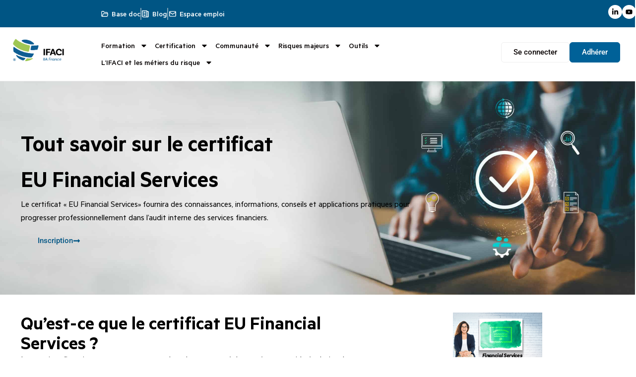

--- FILE ---
content_type: text/html; charset=UTF-8
request_url: https://www.ifaci.com/eu-financial-services-for-internal-auditors-certificate/
body_size: 26261
content:
<!doctype html>
<html lang="fr-FR">
<head>
	<meta charset="UTF-8">
	<meta name="viewport" content="width=device-width, initial-scale=1">
	<link rel="profile" href="https://gmpg.org/xfn/11">
	<meta name='robots' content='index, follow, max-image-preview:large, max-snippet:-1, max-video-preview:-1' />

	<!-- This site is optimized with the Yoast SEO plugin v26.7 - https://yoast.com/wordpress/plugins/seo/ -->
	<title>EU Financial Services for Internal Auditors Certificate</title>
<link data-rocket-prefetch href="https://snap.licdn.com" rel="dns-prefetch">
<link data-rocket-prefetch href="https://cdn.matomo.cloud" rel="dns-prefetch">
<link data-rocket-prefetch href="https://www.google.com" rel="dns-prefetch"><link rel="preload" data-rocket-preload as="image" href="https://www.ifaci.com/wp-content/uploads/2024/01/AdobeStock_587999684-1-scaled.jpg" fetchpriority="high">
	<meta name="description" content="%" />
	<link rel="canonical" href="https://www.ifaci.com/eu-financial-services-for-internal-auditors-certificate/" />
	<meta property="og:locale" content="fr_FR" />
	<meta property="og:type" content="article" />
	<meta property="og:title" content="EU Financial Services for Internal Auditors Certificate" />
	<meta property="og:description" content="%" />
	<meta property="og:url" content="https://www.ifaci.com/eu-financial-services-for-internal-auditors-certificate/" />
	<meta property="og:site_name" content="Ifaci" />
	<meta property="article:modified_time" content="2024-02-21T00:30:12+00:00" />
	<meta property="og:image" content="https://www.ifaci.com/wp-content/uploads/2024/01/2022-5691-FSEU-Certificate-Digital-Assets-180X150-2022-12-27-09_23_25.png" />
	<meta name="twitter:card" content="summary_large_image" />
	<meta name="twitter:label1" content="Durée de lecture estimée" />
	<meta name="twitter:data1" content="3 minutes" />
	<!-- / Yoast SEO plugin. -->



<link rel="alternate" type="application/rss+xml" title="Ifaci &raquo; Flux" href="https://www.ifaci.com/feed/" />
<link rel="alternate" type="application/rss+xml" title="Ifaci &raquo; Flux des commentaires" href="https://www.ifaci.com/comments/feed/" />
<link rel="alternate" title="oEmbed (JSON)" type="application/json+oembed" href="https://www.ifaci.com/wp-json/oembed/1.0/embed?url=https%3A%2F%2Fwww.ifaci.com%2Feu-financial-services-for-internal-auditors-certificate%2F" />
<link rel="alternate" title="oEmbed (XML)" type="text/xml+oembed" href="https://www.ifaci.com/wp-json/oembed/1.0/embed?url=https%3A%2F%2Fwww.ifaci.com%2Feu-financial-services-for-internal-auditors-certificate%2F&#038;format=xml" />
<!-- www.ifaci.com is managing ads with Advanced Ads 2.0.16 – https://wpadvancedads.com/ --><!--noptimize--><script id="ifaci-ready">
			window.advanced_ads_ready=function(e,a){a=a||"complete";var d=function(e){return"interactive"===a?"loading"!==e:"complete"===e};d(document.readyState)?e():document.addEventListener("readystatechange",(function(a){d(a.target.readyState)&&e()}),{once:"interactive"===a})},window.advanced_ads_ready_queue=window.advanced_ads_ready_queue||[];		</script>
		<!--/noptimize--><style id='wp-img-auto-sizes-contain-inline-css'>
img:is([sizes=auto i],[sizes^="auto," i]){contain-intrinsic-size:3000px 1500px}
/*# sourceURL=wp-img-auto-sizes-contain-inline-css */
</style>
<link data-minify="1" rel='stylesheet' id='dce-dynamic-visibility-style-css' href='https://www.ifaci.com/wp-content/cache/min/1/wp-content/plugins/dynamic-visibility-for-elementor/assets/css/dynamic-visibility.css?ver=1768847256' media='all' />
<style id='wp-emoji-styles-inline-css'>

	img.wp-smiley, img.emoji {
		display: inline !important;
		border: none !important;
		box-shadow: none !important;
		height: 1em !important;
		width: 1em !important;
		margin: 0 0.07em !important;
		vertical-align: -0.1em !important;
		background: none !important;
		padding: 0 !important;
	}
/*# sourceURL=wp-emoji-styles-inline-css */
</style>
<style id='global-styles-inline-css'>
:root{--wp--preset--aspect-ratio--square: 1;--wp--preset--aspect-ratio--4-3: 4/3;--wp--preset--aspect-ratio--3-4: 3/4;--wp--preset--aspect-ratio--3-2: 3/2;--wp--preset--aspect-ratio--2-3: 2/3;--wp--preset--aspect-ratio--16-9: 16/9;--wp--preset--aspect-ratio--9-16: 9/16;--wp--preset--color--black: #000000;--wp--preset--color--cyan-bluish-gray: #abb8c3;--wp--preset--color--white: #ffffff;--wp--preset--color--pale-pink: #f78da7;--wp--preset--color--vivid-red: #cf2e2e;--wp--preset--color--luminous-vivid-orange: #ff6900;--wp--preset--color--luminous-vivid-amber: #fcb900;--wp--preset--color--light-green-cyan: #7bdcb5;--wp--preset--color--vivid-green-cyan: #00d084;--wp--preset--color--pale-cyan-blue: #8ed1fc;--wp--preset--color--vivid-cyan-blue: #0693e3;--wp--preset--color--vivid-purple: #9b51e0;--wp--preset--gradient--vivid-cyan-blue-to-vivid-purple: linear-gradient(135deg,rgb(6,147,227) 0%,rgb(155,81,224) 100%);--wp--preset--gradient--light-green-cyan-to-vivid-green-cyan: linear-gradient(135deg,rgb(122,220,180) 0%,rgb(0,208,130) 100%);--wp--preset--gradient--luminous-vivid-amber-to-luminous-vivid-orange: linear-gradient(135deg,rgb(252,185,0) 0%,rgb(255,105,0) 100%);--wp--preset--gradient--luminous-vivid-orange-to-vivid-red: linear-gradient(135deg,rgb(255,105,0) 0%,rgb(207,46,46) 100%);--wp--preset--gradient--very-light-gray-to-cyan-bluish-gray: linear-gradient(135deg,rgb(238,238,238) 0%,rgb(169,184,195) 100%);--wp--preset--gradient--cool-to-warm-spectrum: linear-gradient(135deg,rgb(74,234,220) 0%,rgb(151,120,209) 20%,rgb(207,42,186) 40%,rgb(238,44,130) 60%,rgb(251,105,98) 80%,rgb(254,248,76) 100%);--wp--preset--gradient--blush-light-purple: linear-gradient(135deg,rgb(255,206,236) 0%,rgb(152,150,240) 100%);--wp--preset--gradient--blush-bordeaux: linear-gradient(135deg,rgb(254,205,165) 0%,rgb(254,45,45) 50%,rgb(107,0,62) 100%);--wp--preset--gradient--luminous-dusk: linear-gradient(135deg,rgb(255,203,112) 0%,rgb(199,81,192) 50%,rgb(65,88,208) 100%);--wp--preset--gradient--pale-ocean: linear-gradient(135deg,rgb(255,245,203) 0%,rgb(182,227,212) 50%,rgb(51,167,181) 100%);--wp--preset--gradient--electric-grass: linear-gradient(135deg,rgb(202,248,128) 0%,rgb(113,206,126) 100%);--wp--preset--gradient--midnight: linear-gradient(135deg,rgb(2,3,129) 0%,rgb(40,116,252) 100%);--wp--preset--font-size--small: 13px;--wp--preset--font-size--medium: 20px;--wp--preset--font-size--large: 36px;--wp--preset--font-size--x-large: 42px;--wp--preset--spacing--20: 0.44rem;--wp--preset--spacing--30: 0.67rem;--wp--preset--spacing--40: 1rem;--wp--preset--spacing--50: 1.5rem;--wp--preset--spacing--60: 2.25rem;--wp--preset--spacing--70: 3.38rem;--wp--preset--spacing--80: 5.06rem;--wp--preset--shadow--natural: 6px 6px 9px rgba(0, 0, 0, 0.2);--wp--preset--shadow--deep: 12px 12px 50px rgba(0, 0, 0, 0.4);--wp--preset--shadow--sharp: 6px 6px 0px rgba(0, 0, 0, 0.2);--wp--preset--shadow--outlined: 6px 6px 0px -3px rgb(255, 255, 255), 6px 6px rgb(0, 0, 0);--wp--preset--shadow--crisp: 6px 6px 0px rgb(0, 0, 0);}:root { --wp--style--global--content-size: 800px;--wp--style--global--wide-size: 1200px; }:where(body) { margin: 0; }.wp-site-blocks > .alignleft { float: left; margin-right: 2em; }.wp-site-blocks > .alignright { float: right; margin-left: 2em; }.wp-site-blocks > .aligncenter { justify-content: center; margin-left: auto; margin-right: auto; }:where(.wp-site-blocks) > * { margin-block-start: 24px; margin-block-end: 0; }:where(.wp-site-blocks) > :first-child { margin-block-start: 0; }:where(.wp-site-blocks) > :last-child { margin-block-end: 0; }:root { --wp--style--block-gap: 24px; }:root :where(.is-layout-flow) > :first-child{margin-block-start: 0;}:root :where(.is-layout-flow) > :last-child{margin-block-end: 0;}:root :where(.is-layout-flow) > *{margin-block-start: 24px;margin-block-end: 0;}:root :where(.is-layout-constrained) > :first-child{margin-block-start: 0;}:root :where(.is-layout-constrained) > :last-child{margin-block-end: 0;}:root :where(.is-layout-constrained) > *{margin-block-start: 24px;margin-block-end: 0;}:root :where(.is-layout-flex){gap: 24px;}:root :where(.is-layout-grid){gap: 24px;}.is-layout-flow > .alignleft{float: left;margin-inline-start: 0;margin-inline-end: 2em;}.is-layout-flow > .alignright{float: right;margin-inline-start: 2em;margin-inline-end: 0;}.is-layout-flow > .aligncenter{margin-left: auto !important;margin-right: auto !important;}.is-layout-constrained > .alignleft{float: left;margin-inline-start: 0;margin-inline-end: 2em;}.is-layout-constrained > .alignright{float: right;margin-inline-start: 2em;margin-inline-end: 0;}.is-layout-constrained > .aligncenter{margin-left: auto !important;margin-right: auto !important;}.is-layout-constrained > :where(:not(.alignleft):not(.alignright):not(.alignfull)){max-width: var(--wp--style--global--content-size);margin-left: auto !important;margin-right: auto !important;}.is-layout-constrained > .alignwide{max-width: var(--wp--style--global--wide-size);}body .is-layout-flex{display: flex;}.is-layout-flex{flex-wrap: wrap;align-items: center;}.is-layout-flex > :is(*, div){margin: 0;}body .is-layout-grid{display: grid;}.is-layout-grid > :is(*, div){margin: 0;}body{padding-top: 0px;padding-right: 0px;padding-bottom: 0px;padding-left: 0px;}a:where(:not(.wp-element-button)){text-decoration: underline;}:root :where(.wp-element-button, .wp-block-button__link){background-color: #32373c;border-width: 0;color: #fff;font-family: inherit;font-size: inherit;font-style: inherit;font-weight: inherit;letter-spacing: inherit;line-height: inherit;padding-top: calc(0.667em + 2px);padding-right: calc(1.333em + 2px);padding-bottom: calc(0.667em + 2px);padding-left: calc(1.333em + 2px);text-decoration: none;text-transform: inherit;}.has-black-color{color: var(--wp--preset--color--black) !important;}.has-cyan-bluish-gray-color{color: var(--wp--preset--color--cyan-bluish-gray) !important;}.has-white-color{color: var(--wp--preset--color--white) !important;}.has-pale-pink-color{color: var(--wp--preset--color--pale-pink) !important;}.has-vivid-red-color{color: var(--wp--preset--color--vivid-red) !important;}.has-luminous-vivid-orange-color{color: var(--wp--preset--color--luminous-vivid-orange) !important;}.has-luminous-vivid-amber-color{color: var(--wp--preset--color--luminous-vivid-amber) !important;}.has-light-green-cyan-color{color: var(--wp--preset--color--light-green-cyan) !important;}.has-vivid-green-cyan-color{color: var(--wp--preset--color--vivid-green-cyan) !important;}.has-pale-cyan-blue-color{color: var(--wp--preset--color--pale-cyan-blue) !important;}.has-vivid-cyan-blue-color{color: var(--wp--preset--color--vivid-cyan-blue) !important;}.has-vivid-purple-color{color: var(--wp--preset--color--vivid-purple) !important;}.has-black-background-color{background-color: var(--wp--preset--color--black) !important;}.has-cyan-bluish-gray-background-color{background-color: var(--wp--preset--color--cyan-bluish-gray) !important;}.has-white-background-color{background-color: var(--wp--preset--color--white) !important;}.has-pale-pink-background-color{background-color: var(--wp--preset--color--pale-pink) !important;}.has-vivid-red-background-color{background-color: var(--wp--preset--color--vivid-red) !important;}.has-luminous-vivid-orange-background-color{background-color: var(--wp--preset--color--luminous-vivid-orange) !important;}.has-luminous-vivid-amber-background-color{background-color: var(--wp--preset--color--luminous-vivid-amber) !important;}.has-light-green-cyan-background-color{background-color: var(--wp--preset--color--light-green-cyan) !important;}.has-vivid-green-cyan-background-color{background-color: var(--wp--preset--color--vivid-green-cyan) !important;}.has-pale-cyan-blue-background-color{background-color: var(--wp--preset--color--pale-cyan-blue) !important;}.has-vivid-cyan-blue-background-color{background-color: var(--wp--preset--color--vivid-cyan-blue) !important;}.has-vivid-purple-background-color{background-color: var(--wp--preset--color--vivid-purple) !important;}.has-black-border-color{border-color: var(--wp--preset--color--black) !important;}.has-cyan-bluish-gray-border-color{border-color: var(--wp--preset--color--cyan-bluish-gray) !important;}.has-white-border-color{border-color: var(--wp--preset--color--white) !important;}.has-pale-pink-border-color{border-color: var(--wp--preset--color--pale-pink) !important;}.has-vivid-red-border-color{border-color: var(--wp--preset--color--vivid-red) !important;}.has-luminous-vivid-orange-border-color{border-color: var(--wp--preset--color--luminous-vivid-orange) !important;}.has-luminous-vivid-amber-border-color{border-color: var(--wp--preset--color--luminous-vivid-amber) !important;}.has-light-green-cyan-border-color{border-color: var(--wp--preset--color--light-green-cyan) !important;}.has-vivid-green-cyan-border-color{border-color: var(--wp--preset--color--vivid-green-cyan) !important;}.has-pale-cyan-blue-border-color{border-color: var(--wp--preset--color--pale-cyan-blue) !important;}.has-vivid-cyan-blue-border-color{border-color: var(--wp--preset--color--vivid-cyan-blue) !important;}.has-vivid-purple-border-color{border-color: var(--wp--preset--color--vivid-purple) !important;}.has-vivid-cyan-blue-to-vivid-purple-gradient-background{background: var(--wp--preset--gradient--vivid-cyan-blue-to-vivid-purple) !important;}.has-light-green-cyan-to-vivid-green-cyan-gradient-background{background: var(--wp--preset--gradient--light-green-cyan-to-vivid-green-cyan) !important;}.has-luminous-vivid-amber-to-luminous-vivid-orange-gradient-background{background: var(--wp--preset--gradient--luminous-vivid-amber-to-luminous-vivid-orange) !important;}.has-luminous-vivid-orange-to-vivid-red-gradient-background{background: var(--wp--preset--gradient--luminous-vivid-orange-to-vivid-red) !important;}.has-very-light-gray-to-cyan-bluish-gray-gradient-background{background: var(--wp--preset--gradient--very-light-gray-to-cyan-bluish-gray) !important;}.has-cool-to-warm-spectrum-gradient-background{background: var(--wp--preset--gradient--cool-to-warm-spectrum) !important;}.has-blush-light-purple-gradient-background{background: var(--wp--preset--gradient--blush-light-purple) !important;}.has-blush-bordeaux-gradient-background{background: var(--wp--preset--gradient--blush-bordeaux) !important;}.has-luminous-dusk-gradient-background{background: var(--wp--preset--gradient--luminous-dusk) !important;}.has-pale-ocean-gradient-background{background: var(--wp--preset--gradient--pale-ocean) !important;}.has-electric-grass-gradient-background{background: var(--wp--preset--gradient--electric-grass) !important;}.has-midnight-gradient-background{background: var(--wp--preset--gradient--midnight) !important;}.has-small-font-size{font-size: var(--wp--preset--font-size--small) !important;}.has-medium-font-size{font-size: var(--wp--preset--font-size--medium) !important;}.has-large-font-size{font-size: var(--wp--preset--font-size--large) !important;}.has-x-large-font-size{font-size: var(--wp--preset--font-size--x-large) !important;}
:root :where(.wp-block-pullquote){font-size: 1.5em;line-height: 1.6;}
/*# sourceURL=global-styles-inline-css */
</style>
<link data-minify="1" rel='stylesheet' id='categories-images-styles-css' href='https://www.ifaci.com/wp-content/cache/min/1/wp-content/plugins/categories-images/assets/css/zci-styles.css?ver=1768847256' media='all' />
<link data-minify="1" rel='stylesheet' id='hello-elementor-css' href='https://www.ifaci.com/wp-content/cache/min/1/wp-content/themes/hello-elementor/assets/css/reset.css?ver=1768847256' media='all' />
<link data-minify="1" rel='stylesheet' id='hello-elementor-theme-style-css' href='https://www.ifaci.com/wp-content/cache/min/1/wp-content/themes/hello-elementor/assets/css/theme.css?ver=1768847256' media='all' />
<link data-minify="1" rel='stylesheet' id='hello-elementor-header-footer-css' href='https://www.ifaci.com/wp-content/cache/min/1/wp-content/themes/hello-elementor/assets/css/header-footer.css?ver=1768847256' media='all' />
<link rel='stylesheet' id='elementor-frontend-css' href='https://www.ifaci.com/wp-content/plugins/elementor/assets/css/frontend.min.css?ver=3.34.1' media='all' />
<link rel='stylesheet' id='elementor-post-7-css' href='https://www.ifaci.com/wp-content/uploads/elementor/css/post-7.css?ver=1768847252' media='all' />
<link rel='stylesheet' id='widget-icon-list-css' href='https://www.ifaci.com/wp-content/plugins/elementor/assets/css/widget-icon-list.min.css?ver=3.34.1' media='all' />
<link rel='stylesheet' id='e-sticky-css' href='https://www.ifaci.com/wp-content/plugins/elementor-pro/assets/css/modules/sticky.min.css?ver=3.34.0' media='all' />
<link rel='stylesheet' id='widget-image-css' href='https://www.ifaci.com/wp-content/plugins/elementor/assets/css/widget-image.min.css?ver=3.34.1' media='all' />
<link rel='stylesheet' id='widget-nav-menu-css' href='https://www.ifaci.com/wp-content/plugins/elementor-pro/assets/css/widget-nav-menu.min.css?ver=3.34.0' media='all' />
<link rel='stylesheet' id='e-animation-shrink-css' href='https://www.ifaci.com/wp-content/plugins/elementor/assets/lib/animations/styles/e-animation-shrink.min.css?ver=3.34.1' media='all' />
<link rel='stylesheet' id='widget-breadcrumbs-css' href='https://www.ifaci.com/wp-content/plugins/elementor-pro/assets/css/widget-breadcrumbs.min.css?ver=3.34.0' media='all' />
<link rel='stylesheet' id='widget-countdown-css' href='https://www.ifaci.com/wp-content/plugins/elementor-pro/assets/css/widget-countdown.min.css?ver=3.34.0' media='all' />
<link rel='stylesheet' id='widget-heading-css' href='https://www.ifaci.com/wp-content/plugins/elementor/assets/css/widget-heading.min.css?ver=3.34.1' media='all' />
<link rel='stylesheet' id='widget-posts-css' href='https://www.ifaci.com/wp-content/plugins/elementor-pro/assets/css/widget-posts.min.css?ver=3.34.0' media='all' />
<link rel='stylesheet' id='e-popup-css' href='https://www.ifaci.com/wp-content/plugins/elementor-pro/assets/css/conditionals/popup.min.css?ver=3.34.0' media='all' />
<link rel='stylesheet' id='e-animation-fadeInDown-css' href='https://www.ifaci.com/wp-content/plugins/elementor/assets/lib/animations/styles/fadeInDown.min.css?ver=3.34.1' media='all' />
<link rel='stylesheet' id='e-animation-fadeIn-css' href='https://www.ifaci.com/wp-content/plugins/elementor/assets/lib/animations/styles/fadeIn.min.css?ver=3.34.1' media='all' />
<link data-minify="1" rel='stylesheet' id='font-awesome-5-all-css' href='https://www.ifaci.com/wp-content/cache/min/1/wp-content/plugins/elementor/assets/lib/font-awesome/css/all.min.css?ver=1768847256' media='all' />
<link rel='stylesheet' id='font-awesome-4-shim-css' href='https://www.ifaci.com/wp-content/plugins/elementor/assets/lib/font-awesome/css/v4-shims.min.css?ver=3.34.1' media='all' />
<link rel='stylesheet' id='widget-spacer-css' href='https://www.ifaci.com/wp-content/plugins/elementor/assets/css/widget-spacer.min.css?ver=3.34.1' media='all' />
<link rel='stylesheet' id='elementor-post-803534-css' href='https://www.ifaci.com/wp-content/uploads/elementor/css/post-803534.css?ver=1768848760' media='all' />
<link rel='stylesheet' id='elementor-post-54-css' href='https://www.ifaci.com/wp-content/uploads/elementor/css/post-54.css?ver=1768847253' media='all' />
<link rel='stylesheet' id='elementor-post-102-css' href='https://www.ifaci.com/wp-content/uploads/elementor/css/post-102.css?ver=1768847253' media='all' />
<link rel='stylesheet' id='elementor-post-834114-css' href='https://www.ifaci.com/wp-content/uploads/elementor/css/post-834114.css?ver=1768847253' media='all' />
<link rel='stylesheet' id='elementor-post-803350-css' href='https://www.ifaci.com/wp-content/uploads/elementor/css/post-803350.css?ver=1768847253' media='all' />
<link rel='stylesheet' id='elementor-post-803337-css' href='https://www.ifaci.com/wp-content/uploads/elementor/css/post-803337.css?ver=1768847253' media='all' />
<link data-minify="1" rel='stylesheet' id='elementor-gf-local-roboto-css' href='https://www.ifaci.com/wp-content/cache/min/1/wp-content/uploads/elementor/google-fonts/css/roboto.css?ver=1768847256' media='all' />
<link data-minify="1" rel='stylesheet' id='elementor-gf-local-poppins-css' href='https://www.ifaci.com/wp-content/cache/min/1/wp-content/uploads/elementor/google-fonts/css/poppins.css?ver=1768847256' media='all' />



<link rel="https://api.w.org/" href="https://www.ifaci.com/wp-json/" /><link rel="alternate" title="JSON" type="application/json" href="https://www.ifaci.com/wp-json/wp/v2/pages/803534" /><link rel="EditURI" type="application/rsd+xml" title="RSD" href="https://www.ifaci.com/xmlrpc.php?rsd" />
<meta name="generator" content="WordPress 6.9" />
<link rel='shortlink' href='https://www.ifaci.com/?p=803534' />
<meta name="generator" content="Elementor 3.34.1; features: e_font_icon_svg, additional_custom_breakpoints; settings: css_print_method-external, google_font-enabled, font_display-swap">
			<style>
				.e-con.e-parent:nth-of-type(n+4):not(.e-lazyloaded):not(.e-no-lazyload),
				.e-con.e-parent:nth-of-type(n+4):not(.e-lazyloaded):not(.e-no-lazyload) * {
					background-image: none !important;
				}
				@media screen and (max-height: 1024px) {
					.e-con.e-parent:nth-of-type(n+3):not(.e-lazyloaded):not(.e-no-lazyload),
					.e-con.e-parent:nth-of-type(n+3):not(.e-lazyloaded):not(.e-no-lazyload) * {
						background-image: none !important;
					}
				}
				@media screen and (max-height: 640px) {
					.e-con.e-parent:nth-of-type(n+2):not(.e-lazyloaded):not(.e-no-lazyload),
					.e-con.e-parent:nth-of-type(n+2):not(.e-lazyloaded):not(.e-no-lazyload) * {
						background-image: none !important;
					}
				}
			</style>
			<meta name="redi-version" content="1.2.7" /><link rel="icon" href="https://www.ifaci.com/wp-content/uploads/2023/12/cropped-IIA-Logo-Reg_BugSide-4c-e1702500381388-150x150.png" sizes="32x32" />
<link rel="icon" href="https://www.ifaci.com/wp-content/uploads/2023/12/cropped-IIA-Logo-Reg_BugSide-4c-e1702500381388-300x300.png" sizes="192x192" />
<link rel="apple-touch-icon" href="https://www.ifaci.com/wp-content/uploads/2023/12/cropped-IIA-Logo-Reg_BugSide-4c-e1702500381388-300x300.png" />
<meta name="msapplication-TileImage" content="https://www.ifaci.com/wp-content/uploads/2023/12/cropped-IIA-Logo-Reg_BugSide-4c-e1702500381388-300x300.png" />
		<style id="wp-custom-css">
			.hide-element {
display: none!important;
}

.mb-1 {
	margin-bottom: 1rem;
}

.mb-2 {
	margin-bottom: 2rem;
}

.mb-3 {
	margin-bottom: 3rem;
}

.mb-4 {
	margin-bottom: 4rem;
}

.mb-5 {
	margin-bottom: 5rem;
}		</style>
		<meta name="generator" content="WP Rocket 3.20.2" data-wpr-features="wpr_minify_concatenate_js wpr_preconnect_external_domains wpr_oci wpr_minify_css wpr_preload_links wpr_desktop" /></head>
<body class="wp-singular page-template-default page page-id-803534 wp-custom-logo wp-embed-responsive wp-theme-hello-elementor wp-child-theme-ifaci2024 hello-elementor-default elementor-default elementor-kit-7 elementor-page elementor-page-803534 aa-prefix-ifaci-">


<a class="skip-link screen-reader-text" href="#content">Aller au contenu</a>

		<header  data-elementor-type="header" data-elementor-id="54" class="elementor elementor-54 elementor-location-header" data-elementor-post-type="elementor_library">
			<div class="elementor-element elementor-element-86d5c0a elementor-hidden-mobile elementor-hidden-tablet e-flex e-con-boxed e-con e-parent" data-id="86d5c0a" data-element_type="container" data-settings="{&quot;background_background&quot;:&quot;classic&quot;,&quot;sticky&quot;:&quot;top&quot;,&quot;sticky_anchor_link_offset&quot;:180,&quot;sticky_on&quot;:[&quot;desktop&quot;,&quot;tablet&quot;,&quot;mobile&quot;],&quot;sticky_offset&quot;:0,&quot;sticky_effects_offset&quot;:0}">
					<div  class="e-con-inner">
		<div class="elementor-element elementor-element-5a4c567 e-con-full e-flex e-con e-child" data-id="5a4c567" data-element_type="container">
				</div>
		<div class="elementor-element elementor-element-31c413e e-con-full e-flex e-con e-child" data-id="31c413e" data-element_type="container">
				<div class="elementor-element elementor-element-df8ca24 elementor-icon-list--layout-inline elementor-align-center headerLinkHide elementor-list-item-link-full_width elementor-widget elementor-widget-icon-list" data-id="df8ca24" data-element_type="widget" data-widget_type="icon-list.default">
				<div class="elementor-widget-container">
							<ul class="elementor-icon-list-items elementor-inline-items">
							<li class="elementor-icon-list-item elementor-inline-item">
											<a href="https://ifaci.workvivo.com/" target="_blank" hidelink="true">

												<span class="elementor-icon-list-icon">
							<svg xmlns="http://www.w3.org/2000/svg" width="16" height="16" viewBox="0 0 16 16" fill="none"><path fill-rule="evenodd" clip-rule="evenodd" d="M2.30294 0.702944C2.75303 0.252856 3.36348 0 4 0C4.63652 0 5.24697 0.252856 5.69706 0.702944C6.14714 1.15303 6.4 1.76348 6.4 2.4C6.4 3.03652 6.14714 3.64697 5.69706 4.09706C5.24697 4.54714 4.63652 4.8 4 4.8C3.36348 4.8 2.75303 4.54714 2.30294 4.09706C1.85286 3.64697 1.6 3.03652 1.6 2.4C1.6 1.76348 1.85286 1.15303 2.30294 0.702944ZM4 1.6C3.78783 1.6 3.58434 1.68429 3.43431 1.83431C3.28429 1.98434 3.2 2.18783 3.2 2.4C3.2 2.61217 3.28429 2.81566 3.43431 2.96569C3.58434 3.11571 3.78783 3.2 4 3.2C4.21217 3.2 4.41566 3.11571 4.56569 2.96569C4.71571 2.81566 4.8 2.61217 4.8 2.4C4.8 2.18783 4.71571 1.98434 4.56569 1.83431C4.41566 1.68429 4.21217 1.6 4 1.6ZM10.3029 0.702944C10.753 0.252856 11.3635 0 12 0C12.6365 0 13.247 0.252856 13.6971 0.702944C14.1471 1.15303 14.4 1.76348 14.4 2.4C14.4 3.03652 14.1471 3.64697 13.6971 4.09706C13.247 4.54714 12.6365 4.8 12 4.8C11.3635 4.8 10.753 4.54714 10.3029 4.09706C9.85286 3.64697 9.6 3.03652 9.6 2.4C9.6 1.76348 9.85286 1.15303 10.3029 0.702944ZM12 1.6C11.7878 1.6 11.5843 1.68429 11.4343 1.83431C11.2843 1.98434 11.2 2.18783 11.2 2.4C11.2 2.61217 11.2843 2.81566 11.4343 2.96569C11.5843 3.11571 11.7878 3.2 12 3.2C12.2122 3.2 12.4157 3.11571 12.5657 2.96569C12.7157 2.81566 12.8 2.61217 12.8 2.4C12.8 2.18783 12.7157 1.98434 12.5657 1.83431C12.4157 1.68429 12.2122 1.6 12 1.6ZM2.4 7.2C2.18783 7.2 1.98434 7.28429 1.83431 7.43431C1.68429 7.58434 1.6 7.78783 1.6 8V8.8C1.6 9.24183 1.24183 9.6 0.8 9.6C0.358172 9.6 0 9.24183 0 8.8V8C0 7.36348 0.252856 6.75303 0.702944 6.30294C1.15303 5.85286 1.76348 5.6 2.4 5.6H4C4.44183 5.6 4.8 5.95817 4.8 6.4C4.8 6.84183 4.44183 7.2 4 7.2H2.4ZM11.2 6.4C11.2 5.95817 11.5582 5.6 12 5.6H13.6C14.2365 5.6 14.847 5.85286 15.2971 6.30294C15.7471 6.75303 16 7.36348 16 8V8.8C16 9.24183 15.6418 9.6 15.2 9.6C14.7582 9.6 14.4 9.24183 14.4 8.8V8C14.4 7.78783 14.3157 7.58434 14.1657 7.43431C14.0157 7.28429 13.8122 7.2 13.6 7.2H12C11.5582 7.2 11.2 6.84183 11.2 6.4ZM6.30294 7.10294C6.75303 6.65286 7.36348 6.4 8 6.4C8.63652 6.4 9.24697 6.65286 9.69706 7.10294C10.1471 7.55303 10.4 8.16348 10.4 8.8C10.4 9.43652 10.1471 10.047 9.69706 10.4971C9.24697 10.9471 8.63652 11.2 8 11.2C7.36348 11.2 6.75303 10.9471 6.30294 10.4971C5.85286 10.047 5.6 9.43652 5.6 8.8C5.6 8.16348 5.85286 7.55303 6.30294 7.10294ZM8 8C7.78783 8 7.58434 8.08429 7.43431 8.23431C7.28429 8.38435 7.2 8.58783 7.2 8.8C7.2 9.01217 7.28429 9.21566 7.43431 9.36569C7.58434 9.51571 7.78783 9.6 8 9.6C8.21217 9.6 8.41566 9.51571 8.56569 9.36569C8.71571 9.21566 8.8 9.01217 8.8 8.8C8.8 8.58783 8.71571 8.38435 8.56569 8.23431C8.41566 8.08429 8.21217 8 8 8ZM6.4 13.6C6.18783 13.6 5.98434 13.6843 5.83431 13.8343C5.68429 13.9843 5.6 14.1878 5.6 14.4V15.2C5.6 15.6418 5.24183 16 4.8 16C4.35817 16 4 15.6418 4 15.2V14.4C4 13.7635 4.25286 13.153 4.70294 12.7029C5.15303 12.2529 5.76348 12 6.4 12H9.6C10.2365 12 10.847 12.2529 11.2971 12.7029C11.7471 13.153 12 13.7635 12 14.4V15.2C12 15.6418 11.6418 16 11.2 16C10.7582 16 10.4 15.6418 10.4 15.2V14.4C10.4 14.1878 10.3157 13.9843 10.1657 13.8343C10.0157 13.6843 9.81217 13.6 9.6 13.6H6.4Z" fill="white"></path></svg>						</span>
										<span class="elementor-icon-list-text">Workvivo</span>
											</a>
									</li>
								<li class="elementor-icon-list-item elementor-inline-item">
											<a href="https://www.ifaci.com/gotogaia.php" target="_blank" hidelink="true">

												<span class="elementor-icon-list-icon">
							<svg xmlns="http://www.w3.org/2000/svg" fill="#000000" width="800px" height="800px" viewBox="0 0 24 24"><title>OpenAI icon</title><path d="M22.2819 9.8211a5.9847 5.9847 0 0 0-.5157-4.9108 6.0462 6.0462 0 0 0-6.5098-2.9A6.0651 6.0651 0 0 0 4.9807 4.1818a5.9847 5.9847 0 0 0-3.9977 2.9 6.0462 6.0462 0 0 0 .7427 7.0966 5.98 5.98 0 0 0 .511 4.9107 6.051 6.051 0 0 0 6.5146 2.9001A5.9847 5.9847 0 0 0 13.2599 24a6.0557 6.0557 0 0 0 5.7718-4.2058 5.9894 5.9894 0 0 0 3.9977-2.9001 6.0557 6.0557 0 0 0-.7475-7.0729zm-9.022 12.6081a4.4755 4.4755 0 0 1-2.8764-1.0408l.1419-.0804 4.7783-2.7582a.7948.7948 0 0 0 .3927-.6813v-6.7369l2.02 1.1686a.071.071 0 0 1 .038.052v5.5826a4.504 4.504 0 0 1-4.4945 4.4944zm-9.6607-4.1254a4.4708 4.4708 0 0 1-.5346-3.0137l.142.0852 4.783 2.7582a.7712.7712 0 0 0 .7806 0l5.8428-3.3685v2.3324a.0804.0804 0 0 1-.0332.0615L9.74 19.9502a4.4992 4.4992 0 0 1-6.1408-1.6464zM2.3408 7.8956a4.485 4.485 0 0 1 2.3655-1.9728V11.6a.7664.7664 0 0 0 .3879.6765l5.8144 3.3543-2.0201 1.1685a.0757.0757 0 0 1-.071 0l-4.8303-2.7865A4.504 4.504 0 0 1 2.3408 7.872zm16.5963 3.8558L13.1038 8.364 15.1192 7.2a.0757.0757 0 0 1 .071 0l4.8303 2.7913a4.4944 4.4944 0 0 1-.6765 8.1042v-5.6772a.79.79 0 0 0-.407-.667zm2.0107-3.0231l-.142-.0852-4.7735-2.7818a.7759.7759 0 0 0-.7854 0L9.409 9.2297V6.8974a.0662.0662 0 0 1 .0284-.0615l4.8303-2.7866a4.4992 4.4992 0 0 1 6.6802 4.66zM8.3065 12.863l-2.02-1.1638a.0804.0804 0 0 1-.038-.0567V6.0742a4.4992 4.4992 0 0 1 7.3757-3.4537l-.142.0805L8.704 5.459a.7948.7948 0 0 0-.3927.6813zm1.0976-2.3654l2.602-1.4998 2.6069 1.4998v2.9994l-2.5974 1.4997-2.6067-1.4997Z"></path></svg>						</span>
										<span class="elementor-icon-list-text">GAIA</span>
											</a>
									</li>
								<li class="elementor-icon-list-item elementor-inline-item">
											<a href="https://docs.ifaci.com/">

												<span class="elementor-icon-list-icon">
							<svg xmlns="http://www.w3.org/2000/svg" width="16" height="14" viewBox="0 0 16 14" fill="none"><path fill-rule="evenodd" clip-rule="evenodd" d="M2.28576 2.04752C2.08369 2.04752 1.88989 2.1278 1.747 2.27069C1.60412 2.41357 1.52384 2.60737 1.52384 2.80945V11.1906C1.52384 11.3927 1.60412 11.5865 1.747 11.7293C1.76946 11.7518 1.79317 11.7727 1.81798 11.792L3.67294 6.84611C3.67292 6.84615 3.67295 6.84606 3.67294 6.84611C3.7818 6.55576 3.97671 6.3054 4.23154 6.12871C4.4864 5.95199 4.78912 5.85725 5.09925 5.85713H13.7146V5.09521C13.7146 4.89314 13.6343 4.69934 13.4914 4.55645C13.3485 4.41356 13.1547 4.33329 12.9527 4.33329H7.61921C7.41714 4.33329 7.22334 4.25302 7.08045 4.11013L5.01785 2.04752H2.28576ZM14.4759 7.38097H5.09983L3.38527 11.9525H12.9723C12.9722 11.9525 12.9723 11.9525 12.9723 11.9525C13.1495 11.9524 13.3213 11.8906 13.4578 11.7776C13.5943 11.6646 13.6872 11.5076 13.7205 11.3334L14.4759 7.38097ZM15.2384 6.06149C15.3899 6.14898 15.5254 6.26206 15.6389 6.39603C15.7819 6.56482 15.8864 6.7627 15.9452 6.97595C16.004 7.18919 16.0156 7.41268 15.9794 7.63089L15.9761 7.64897L15.2173 11.6192C15.1176 12.1415 14.8389 12.6127 14.4292 12.9517C14.0195 13.2907 13.5044 13.4762 12.9727 13.4763H2.28576C1.67954 13.4763 1.09815 13.2355 0.669485 12.8069C0.240821 12.3782 0 11.7968 0 11.1906V2.80945C0 2.20322 0.240821 1.62183 0.669485 1.19317C1.09815 0.764502 1.67954 0.523682 2.28576 0.523682H5.33345C5.53552 0.523682 5.72932 0.603955 5.87221 0.746843L7.93481 2.80945H12.9527C13.5589 2.80945 14.1403 3.05027 14.5689 3.47893C14.9976 3.90759 15.2384 4.48899 15.2384 5.09521V6.06149Z" fill="white"></path></svg>						</span>
										<span class="elementor-icon-list-text">Base doc</span>
											</a>
									</li>
								<li class="elementor-icon-list-item elementor-inline-item">
											<a href="https://www.ifaci.com/actualites-blog/">

												<span class="elementor-icon-list-icon">
							<svg xmlns="http://www.w3.org/2000/svg" width="16" height="16" viewBox="0 0 16 16" fill="none"><path fill-rule="evenodd" clip-rule="evenodd" d="M0.520699 0.520699C0.854097 0.187302 1.30628 0 1.77778 0H10.6667C11.1382 0 11.5903 0.187302 11.9237 0.520699C12.2571 0.854097 12.4444 1.30628 12.4444 1.77778H14.2222C14.6937 1.77778 15.1459 1.96508 15.4793 2.29848C15.8127 2.63188 16 3.08406 16 3.55556V13.3333C16 14.0406 15.719 14.7189 15.219 15.219C14.7189 15.719 14.0406 16 13.3333 16H3.55556C2.61256 16 1.70819 15.6254 1.0414 14.9586C0.374602 14.2918 0 13.3874 0 12.4444V1.77778C0 1.30628 0.187302 0.854097 0.520699 0.520699ZM10.8192 14.2222H3.55556C3.08406 14.2222 2.63187 14.0349 2.29848 13.7015C1.96508 13.3681 1.77778 12.9159 1.77778 12.4444L1.77778 1.77778L10.6667 1.77778V13.3333C10.6667 13.6391 10.7192 13.9394 10.8192 14.2222ZM12.4444 3.55556V13.3333C12.4444 13.5691 12.5381 13.7952 12.7048 13.9619C12.8715 14.1286 13.0976 14.2222 13.3333 14.2222C13.5691 14.2222 13.7952 14.1286 13.9619 13.9619C14.1286 13.7952 14.2222 13.5691 14.2222 13.3333V3.55556H12.4444ZM3.55556 4.44444C3.55556 3.95352 3.95352 3.55556 4.44444 3.55556H8C8.49092 3.55556 8.88889 3.95352 8.88889 4.44444C8.88889 4.93536 8.49092 5.33333 8 5.33333H4.44444C3.95352 5.33333 3.55556 4.93536 3.55556 4.44444ZM3.55556 8C3.55556 7.50908 3.95352 7.11111 4.44444 7.11111H8C8.49092 7.11111 8.88889 7.50908 8.88889 8C8.88889 8.49092 8.49092 8.88889 8 8.88889H4.44444C3.95352 8.88889 3.55556 8.49092 3.55556 8ZM3.55556 11.5556C3.55556 11.0646 3.95352 10.6667 4.44444 10.6667H8C8.49092 10.6667 8.88889 11.0646 8.88889 11.5556C8.88889 12.0465 8.49092 12.4444 8 12.4444H4.44444C3.95352 12.4444 3.55556 12.0465 3.55556 11.5556Z" fill="white"></path></svg>						</span>
										<span class="elementor-icon-list-text">Blog</span>
											</a>
									</li>
								<li class="elementor-icon-list-item elementor-inline-item">
											<a href="https://www.ifaci.com/espace-emploi/">

												<span class="elementor-icon-list-icon">
							<svg xmlns="http://www.w3.org/2000/svg" width="16" height="14" viewBox="0 0 16 14" fill="none"><path fill-rule="evenodd" clip-rule="evenodd" d="M2.39997 2.20008C2.1878 2.20008 1.98432 2.28437 1.8343 2.43439C1.68427 2.58442 1.59998 2.7879 1.59998 3.00007V11C1.59998 11.2122 1.68427 11.4156 1.8343 11.5657C1.98432 11.7157 2.1878 11.8 2.39997 11.8H13.5999C13.812 11.8 14.0155 11.7157 14.1655 11.5657C14.3156 11.4156 14.3998 11.2122 14.3998 11V3.00007C14.3998 2.7879 14.3156 2.58442 14.1655 2.43439C14.0155 2.28437 13.812 2.20008 13.5999 2.20008H2.39997ZM0.702936 1.30303C1.15302 0.852951 1.76346 0.600098 2.39997 0.600098H13.5999C14.2364 0.600098 14.8468 0.852951 15.2969 1.30303C15.747 1.75312 15.9998 2.36356 15.9998 3.00007V11C15.9998 11.6365 15.747 12.2469 15.2969 12.697C14.8468 13.1471 14.2364 13.4 13.5999 13.4H2.39997C1.76346 13.4 1.15302 13.1471 0.702936 12.697C0.252854 12.2469 0 11.6365 0 11V3.00007C0 2.36356 0.252854 1.75312 0.702936 1.30303Z" fill="white"></path><path fill-rule="evenodd" clip-rule="evenodd" d="M0.134443 2.55633C0.379523 2.18871 0.876213 2.08938 1.24383 2.33446L8 6.83857L14.7562 2.33446C15.1238 2.08938 15.6205 2.18871 15.8656 2.55633C16.1106 2.92395 16.0113 3.42064 15.6437 3.66572L8.44376 8.46567C8.17504 8.64481 7.82496 8.64481 7.55624 8.46567L0.356321 3.66572C-0.011298 3.42064 -0.110636 2.92395 0.134443 2.55633Z" fill="white"></path></svg>						</span>
										<span class="elementor-icon-list-text">Espace emploi</span>
											</a>
									</li>
						</ul>
						</div>
				</div>
				</div>
		<div class="elementor-element elementor-element-aa4c6db e-con-full e-flex e-con e-child" data-id="aa4c6db" data-element_type="container">
				<div class="elementor-element elementor-element-af8b32f elementor-view-stacked elementor-shape-circle elementor-widget elementor-widget-icon" data-id="af8b32f" data-element_type="widget" data-widget_type="icon.default">
				<div class="elementor-widget-container">
							<div class="elementor-icon-wrapper">
			<a class="elementor-icon" href="https://www.linkedin.com/company/ifaci/" target="_blank">
			<svg aria-hidden="true" class="e-font-icon-svg e-fab-linkedin-in" viewBox="0 0 448 512" xmlns="http://www.w3.org/2000/svg"><path d="M100.28 448H7.4V148.9h92.88zM53.79 108.1C24.09 108.1 0 83.5 0 53.8a53.79 53.79 0 0 1 107.58 0c0 29.7-24.1 54.3-53.79 54.3zM447.9 448h-92.68V302.4c0-34.7-.7-79.2-48.29-79.2-48.29 0-55.69 37.7-55.69 76.7V448h-92.78V148.9h89.08v40.8h1.3c12.4-23.5 42.69-48.3 87.88-48.3 94 0 111.28 61.9 111.28 142.3V448z"></path></svg>			</a>
		</div>
						</div>
				</div>
				<div class="elementor-element elementor-element-253553a elementor-view-stacked elementor-shape-circle elementor-widget elementor-widget-icon" data-id="253553a" data-element_type="widget" data-widget_type="icon.default">
				<div class="elementor-widget-container">
							<div class="elementor-icon-wrapper">
			<a class="elementor-icon" href="https://www.youtube.com/@IFACIChannel" target="_blank">
			<svg aria-hidden="true" class="e-font-icon-svg e-fab-youtube" viewBox="0 0 576 512" xmlns="http://www.w3.org/2000/svg"><path d="M549.655 124.083c-6.281-23.65-24.787-42.276-48.284-48.597C458.781 64 288 64 288 64S117.22 64 74.629 75.486c-23.497 6.322-42.003 24.947-48.284 48.597-11.412 42.867-11.412 132.305-11.412 132.305s0 89.438 11.412 132.305c6.281 23.65 24.787 41.5 48.284 47.821C117.22 448 288 448 288 448s170.78 0 213.371-11.486c23.497-6.321 42.003-24.171 48.284-47.821 11.412-42.867 11.412-132.305 11.412-132.305s0-89.438-11.412-132.305zm-317.51 213.508V175.185l142.739 81.205-142.739 81.201z"></path></svg>			</a>
		</div>
						</div>
				</div>
				</div>
					</div>
				</div>
		<header class="elementor-element elementor-element-5f75daf elementor-hidden-tablet elementor-hidden-mobile e-flex e-con-boxed e-con e-parent" data-id="5f75daf" data-element_type="container" data-settings="{&quot;sticky&quot;:&quot;top&quot;,&quot;sticky_offset&quot;:50,&quot;background_background&quot;:&quot;classic&quot;,&quot;sticky_on&quot;:[&quot;desktop&quot;,&quot;tablet&quot;,&quot;mobile&quot;],&quot;sticky_effects_offset&quot;:0,&quot;sticky_anchor_link_offset&quot;:0}">
					<div  class="e-con-inner">
		<div class="elementor-element elementor-element-e789052 e-con-full e-flex e-con e-child" data-id="e789052" data-element_type="container">
				<div class="elementor-element elementor-element-dcadd3a elementor-widget__width-initial elementor-widget elementor-widget-theme-site-logo elementor-widget-image" data-id="dcadd3a" data-element_type="widget" data-widget_type="theme-site-logo.default">
				<div class="elementor-widget-container">
											<a href="https://www.ifaci.com">
			<img fetchpriority="high" width="1262" height="612" src="https://www.ifaci.com/wp-content/uploads/2025/01/cropped-cropped-Logo-IFACI-France-2025-e1737575307854-1.png" class="attachment-full size-full wp-image-808210" alt="" srcset="https://www.ifaci.com/wp-content/uploads/2025/01/cropped-cropped-Logo-IFACI-France-2025-e1737575307854-1.png 1262w, https://www.ifaci.com/wp-content/uploads/2025/01/cropped-cropped-Logo-IFACI-France-2025-e1737575307854-1-300x145.png 300w, https://www.ifaci.com/wp-content/uploads/2025/01/cropped-cropped-Logo-IFACI-France-2025-e1737575307854-1-1024x497.png 1024w, https://www.ifaci.com/wp-content/uploads/2025/01/cropped-cropped-Logo-IFACI-France-2025-e1737575307854-1-768x372.png 768w" sizes="(max-width: 1262px) 100vw, 1262px" />				</a>
											</div>
				</div>
				<div class="elementor-element elementor-element-8a92b80 elementor-nav-menu--dropdown-mobile elementor-widget-mobile__width-inherit menuMobileResp elementor-nav-menu__text-align-aside elementor-nav-menu--toggle elementor-nav-menu--burger elementor-widget elementor-widget-nav-menu" data-id="8a92b80" data-element_type="widget" data-settings="{&quot;layout&quot;:&quot;horizontal&quot;,&quot;submenu_icon&quot;:{&quot;value&quot;:&quot;&lt;svg aria-hidden=\&quot;true\&quot; class=\&quot;e-font-icon-svg e-fas-caret-down\&quot; viewBox=\&quot;0 0 320 512\&quot; xmlns=\&quot;http:\/\/www.w3.org\/2000\/svg\&quot;&gt;&lt;path d=\&quot;M31.3 192h257.3c17.8 0 26.7 21.5 14.1 34.1L174.1 354.8c-7.8 7.8-20.5 7.8-28.3 0L17.2 226.1C4.6 213.5 13.5 192 31.3 192z\&quot;&gt;&lt;\/path&gt;&lt;\/svg&gt;&quot;,&quot;library&quot;:&quot;fa-solid&quot;},&quot;toggle&quot;:&quot;burger&quot;}" data-widget_type="nav-menu.default">
				<div class="elementor-widget-container">
								<nav aria-label="Menu" class="elementor-nav-menu--main elementor-nav-menu__container elementor-nav-menu--layout-horizontal e--pointer-none">
				<ul id="menu-1-8a92b80" class="elementor-nav-menu"><li class="menu-item menu-item-type-custom menu-item-object-custom menu-item-has-children menu-item-800371"><a href="#" class="elementor-item elementor-item-anchor">Formation</a>
<ul class="sub-menu elementor-nav-menu--dropdown">
	<li class="menu-item menu-item-type-post_type menu-item-object-page menu-item-821452"><a href="https://www.ifaci.com/formation/" class="elementor-sub-item">Catalogue des formations</a></li>
	<li class="menu-item menu-item-type-post_type menu-item-object-page menu-item-800966"><a href="https://www.ifaci.com/formation-sur-mesure/" class="elementor-sub-item">Formation intra &#8211; Sur mesure</a></li>
	<li class="menu-item menu-item-type-post_type menu-item-object-page menu-item-846424"><a href="https://www.ifaci.com/accompagnement-individuel/" class="elementor-sub-item">Accompagnement individuel</a></li>
	<li class="menu-item menu-item-type-post_type menu-item-object-page menu-item-806133"><a href="https://www.ifaci.com/coaching-de-groupe/" class="elementor-sub-item">Coaching de groupe</a></li>
</ul>
</li>
<li class="menu-item menu-item-type-custom menu-item-object-custom current-menu-ancestor menu-item-has-children menu-item-800372"><a href="#" class="elementor-item elementor-item-anchor">Certification</a>
<ul class="sub-menu elementor-nav-menu--dropdown">
	<li class="menu-item menu-item-type-post_type menu-item-object-page current-menu-ancestor current-menu-parent current_page_parent current_page_ancestor menu-item-has-children menu-item-800968"><a href="https://www.ifaci.com/certifications/" class="elementor-sub-item">Certifications individuelles</a>
	<ul class="sub-menu elementor-nav-menu--dropdown">
		<li class="menu-item menu-item-type-post_type menu-item-object-page menu-item-804160"><a href="https://www.ifaci.com/certifications/" class="elementor-sub-item">Tout savoir sur les certifications individuelles</a></li>
		<li class="menu-item menu-item-type-post_type menu-item-object-page menu-item-802290"><a href="https://www.ifaci.com/tout-savoir-sur-le-cia/" class="elementor-sub-item">CIA &#8211; Certified Internal Auditor</a></li>
		<li class="menu-item menu-item-type-post_type menu-item-object-page menu-item-803604"><a href="https://www.ifaci.com/internal-audit-practitioner/" class="elementor-sub-item">Internal Audit Practitioner – IAP</a></li>
		<li class="menu-item menu-item-type-post_type menu-item-object-page menu-item-803601"><a href="https://www.ifaci.com/challenge-exam/" class="elementor-sub-item">CIA Challenge Exam</a></li>
		<li class="menu-item menu-item-type-post_type menu-item-object-page menu-item-803600"><a href="https://www.ifaci.com/certificat-coso/" class="elementor-sub-item">Certificat COSO</a></li>
		<li class="menu-item menu-item-type-post_type menu-item-object-page menu-item-803599"><a href="https://www.ifaci.com/certificat-coso-erm/" class="elementor-sub-item">Certificat COSO ERM</a></li>
		<li class="menu-item menu-item-type-post_type menu-item-object-page menu-item-822353"><a href="https://www.ifaci.com/certificat-cyber/" class="elementor-sub-item">Certificat Cyber</a></li>
		<li class="menu-item menu-item-type-post_type menu-item-object-page menu-item-805466"><a href="https://www.ifaci.com/certificat-esg-eu/" class="elementor-sub-item">Certificat ESG-EU</a></li>
		<li class="menu-item menu-item-type-post_type menu-item-object-page menu-item-803602"><a href="https://www.ifaci.com/certificat-esg/" class="elementor-sub-item">Certificat ESG</a></li>
		<li class="menu-item menu-item-type-post_type menu-item-object-page menu-item-802938"><a href="https://www.ifaci.com/tout-savoir-sur-le-crma/" class="elementor-sub-item">Tout savoir sur le CRMA</a></li>
		<li class="menu-item menu-item-type-post_type menu-item-object-page current-menu-item page_item page-item-803534 current_page_item menu-item-803603"><a href="https://www.ifaci.com/eu-financial-services-for-internal-auditors-certificate/" aria-current="page" class="elementor-sub-item elementor-item-active">EU Financial Services for Internal Auditors Certificate</a></li>
	</ul>
</li>
	<li class="menu-item menu-item-type-post_type menu-item-object-page menu-item-808697"><a href="https://www.ifaci.com/credits-cpe/" class="elementor-sub-item">Crédits CPE</a></li>
	<li class="menu-item menu-item-type-post_type menu-item-object-page menu-item-800967"><a href="https://www.ifaci.com/ifaci-certification/" class="elementor-sub-item">IFACI Certification &#8211; Évaluation de service</a></li>
	<li class="menu-item menu-item-type-post_type menu-item-object-page menu-item-806897"><a href="https://www.ifaci.com/quick-scan/" class="elementor-sub-item">Quick Scan</a></li>
</ul>
</li>
<li class="menu-item menu-item-type-custom menu-item-object-custom menu-item-has-children menu-item-800373"><a href="#" class="elementor-item elementor-item-anchor">Communauté</a>
<ul class="sub-menu elementor-nav-menu--dropdown">
	<li class="menu-item menu-item-type-post_type menu-item-object-page menu-item-800379"><a href="https://www.ifaci.com/adherents/" class="elementor-sub-item">Devenir adhérent</a></li>
	<li class="menu-item menu-item-type-post_type menu-item-object-page menu-item-800378"><a href="https://www.ifaci.com/communaute-ifaci/" class="elementor-sub-item">La Communauté IFACI</a></li>
	<li class="menu-item menu-item-type-post_type menu-item-object-page menu-item-858349"><a href="https://www.ifaci.com/etudiants-metiers-audit-controle-internes/" class="elementor-sub-item">Étudiants et futurs professionnels</a></li>
	<li class="menu-item menu-item-type-custom menu-item-object-custom menu-item-804996"><a href="https://www.ifaci.com/evenements-ifaci/" class="elementor-sub-item">Agenda des événements</a></li>
	<li class="menu-item menu-item-type-post_type menu-item-object-page menu-item-800979"><a href="https://www.ifaci.com/le-club/" class="elementor-sub-item">Le Club</a></li>
	<li class="menu-item menu-item-type-post_type menu-item-object-page menu-item-800980"><a href="https://www.ifaci.com/conference/" class="elementor-sub-item">Conférence IFACI</a></li>
</ul>
</li>
<li class="menu-item menu-item-type-custom menu-item-object-custom menu-item-has-children menu-item-807720"><a href="#" class="elementor-item elementor-item-anchor">Risques majeurs</a>
<ul class="sub-menu elementor-nav-menu--dropdown">
	<li class="menu-item menu-item-type-post_type menu-item-object-page menu-item-800983"><a href="https://www.ifaci.com/risk-in-focus/" class="elementor-sub-item">Risk in Focus</a></li>
	<li class="menu-item menu-item-type-post_type menu-item-object-page menu-item-802939"><a href="https://www.ifaci.com/cybersecurite/" class="elementor-sub-item">Cybersécurité</a></li>
	<li class="menu-item menu-item-type-post_type menu-item-object-page menu-item-800982"><a href="https://www.ifaci.com/ia-et-digitalisation/" class="elementor-sub-item">IA et digitalisation</a></li>
	<li class="menu-item menu-item-type-post_type menu-item-object-page menu-item-800981"><a href="https://www.ifaci.com/esg/" class="elementor-sub-item">ESG</a></li>
	<li class="menu-item menu-item-type-post_type menu-item-object-page menu-item-802941"><a href="https://www.ifaci.com/talents/" class="elementor-sub-item">Talents</a></li>
	<li class="menu-item menu-item-type-post_type menu-item-object-page menu-item-802940"><a href="https://www.ifaci.com/geopolitique/" class="elementor-sub-item">Géopolitique</a></li>
	<li class="menu-item menu-item-type-post_type menu-item-object-page menu-item-879251"><a href="https://www.ifaci.com/ressources-fraude/" class="elementor-sub-item">Fraude</a></li>
	<li class="menu-item menu-item-type-post_type menu-item-object-page menu-item-802942"><a href="https://www.ifaci.com/vigie2030/" class="elementor-sub-item">Vigie2030</a></li>
</ul>
</li>
<li class="menu-item menu-item-type-custom menu-item-object-custom menu-item-has-children menu-item-800374"><a href="#" class="elementor-item elementor-item-anchor">Outils</a>
<ul class="sub-menu elementor-nav-menu--dropdown">
	<li class="menu-item menu-item-type-post_type menu-item-object-page menu-item-807659"><a href="https://www.ifaci.com/benchmark-hub/" class="elementor-sub-item">Benchmark Hub</a></li>
	<li class="menu-item menu-item-type-post_type menu-item-object-page menu-item-870774"><a href="https://www.ifaci.com/gaia-by-ifaci/" class="elementor-sub-item">GAIA</a></li>
	<li class="menu-item menu-item-type-custom menu-item-object-custom menu-item-802545"><a target="_blank" href="https://docs.ifaci.com/" class="elementor-sub-item">Base documentaire</a></li>
	<li class="menu-item menu-item-type-custom menu-item-object-custom menu-item-800993"><a target="_blank" href="https://www.ifaci.com/actualites-blog/" class="elementor-sub-item">Le Blog</a></li>
	<li class="menu-item menu-item-type-post_type menu-item-object-page menu-item-800990"><a href="https://www.ifaci.com/espace-emploi/" class="elementor-sub-item">Espace emploi</a></li>
</ul>
</li>
<li class="menu-item menu-item-type-custom menu-item-object-custom menu-item-has-children menu-item-800370"><a href="#" class="elementor-item elementor-item-anchor">L&rsquo;IFACI et les métiers du risque</a>
<ul class="sub-menu elementor-nav-menu--dropdown">
	<li class="menu-item menu-item-type-post_type menu-item-object-page menu-item-803501"><a href="https://www.ifaci.com/actualites/" class="elementor-sub-item">Actualités</a></li>
	<li class="menu-item menu-item-type-post_type menu-item-object-page menu-item-800985"><a href="https://www.ifaci.com/association/" class="elementor-sub-item">L’association</a></li>
	<li class="menu-item menu-item-type-post_type menu-item-object-page menu-item-808698"><a href="https://www.ifaci.com/audit-interne/" class="elementor-sub-item">Audit interne</a></li>
	<li class="menu-item menu-item-type-post_type menu-item-object-page menu-item-808696"><a href="https://www.ifaci.com/controle-interne/" class="elementor-sub-item">Contrôle interne</a></li>
	<li class="menu-item menu-item-type-post_type menu-item-object-page menu-item-821470"><a href="https://www.ifaci.com/risk-management/" class="elementor-sub-item">Risk management</a></li>
	<li class="menu-item menu-item-type-post_type menu-item-object-page menu-item-805806"><a href="https://www.ifaci.com/nouvelles-normes-de-laudit-interne/" class="elementor-sub-item">Nouvelles normes de l’audit interne et CRIPP</a></li>
	<li class="menu-item menu-item-type-post_type menu-item-object-page menu-item-816319"><a href="https://www.ifaci.com/les-exigences-thematiques/" class="elementor-sub-item">Exigences thématiques</a></li>
	<li class="menu-item menu-item-type-post_type menu-item-object-page menu-item-800987"><a href="https://www.ifaci.com/prix-decernes/" class="elementor-sub-item">Prix Étudiant</a></li>
</ul>
</li>
</ul>			</nav>
					<div class="elementor-menu-toggle" role="button" tabindex="0" aria-label="Permuter le menu" aria-expanded="false">
			<svg aria-hidden="true" role="presentation" class="elementor-menu-toggle__icon--open e-font-icon-svg e-eicon-menu-bar" viewBox="0 0 1000 1000" xmlns="http://www.w3.org/2000/svg"><path d="M104 333H896C929 333 958 304 958 271S929 208 896 208H104C71 208 42 237 42 271S71 333 104 333ZM104 583H896C929 583 958 554 958 521S929 458 896 458H104C71 458 42 487 42 521S71 583 104 583ZM104 833H896C929 833 958 804 958 771S929 708 896 708H104C71 708 42 737 42 771S71 833 104 833Z"></path></svg><svg aria-hidden="true" role="presentation" class="elementor-menu-toggle__icon--close e-font-icon-svg e-eicon-close" viewBox="0 0 1000 1000" xmlns="http://www.w3.org/2000/svg"><path d="M742 167L500 408 258 167C246 154 233 150 217 150 196 150 179 158 167 167 154 179 150 196 150 212 150 229 154 242 171 254L408 500 167 742C138 771 138 800 167 829 196 858 225 858 254 829L496 587 738 829C750 842 767 846 783 846 800 846 817 842 829 829 842 817 846 804 846 783 846 767 842 750 829 737L588 500 833 258C863 229 863 200 833 171 804 137 775 137 742 167Z"></path></svg>		</div>
					<nav class="elementor-nav-menu--dropdown elementor-nav-menu__container" aria-hidden="true">
				<ul id="menu-2-8a92b80" class="elementor-nav-menu"><li class="menu-item menu-item-type-custom menu-item-object-custom menu-item-has-children menu-item-800371"><a href="#" class="elementor-item elementor-item-anchor" tabindex="-1">Formation</a>
<ul class="sub-menu elementor-nav-menu--dropdown">
	<li class="menu-item menu-item-type-post_type menu-item-object-page menu-item-821452"><a href="https://www.ifaci.com/formation/" class="elementor-sub-item" tabindex="-1">Catalogue des formations</a></li>
	<li class="menu-item menu-item-type-post_type menu-item-object-page menu-item-800966"><a href="https://www.ifaci.com/formation-sur-mesure/" class="elementor-sub-item" tabindex="-1">Formation intra &#8211; Sur mesure</a></li>
	<li class="menu-item menu-item-type-post_type menu-item-object-page menu-item-846424"><a href="https://www.ifaci.com/accompagnement-individuel/" class="elementor-sub-item" tabindex="-1">Accompagnement individuel</a></li>
	<li class="menu-item menu-item-type-post_type menu-item-object-page menu-item-806133"><a href="https://www.ifaci.com/coaching-de-groupe/" class="elementor-sub-item" tabindex="-1">Coaching de groupe</a></li>
</ul>
</li>
<li class="menu-item menu-item-type-custom menu-item-object-custom current-menu-ancestor menu-item-has-children menu-item-800372"><a href="#" class="elementor-item elementor-item-anchor" tabindex="-1">Certification</a>
<ul class="sub-menu elementor-nav-menu--dropdown">
	<li class="menu-item menu-item-type-post_type menu-item-object-page current-menu-ancestor current-menu-parent current_page_parent current_page_ancestor menu-item-has-children menu-item-800968"><a href="https://www.ifaci.com/certifications/" class="elementor-sub-item" tabindex="-1">Certifications individuelles</a>
	<ul class="sub-menu elementor-nav-menu--dropdown">
		<li class="menu-item menu-item-type-post_type menu-item-object-page menu-item-804160"><a href="https://www.ifaci.com/certifications/" class="elementor-sub-item" tabindex="-1">Tout savoir sur les certifications individuelles</a></li>
		<li class="menu-item menu-item-type-post_type menu-item-object-page menu-item-802290"><a href="https://www.ifaci.com/tout-savoir-sur-le-cia/" class="elementor-sub-item" tabindex="-1">CIA &#8211; Certified Internal Auditor</a></li>
		<li class="menu-item menu-item-type-post_type menu-item-object-page menu-item-803604"><a href="https://www.ifaci.com/internal-audit-practitioner/" class="elementor-sub-item" tabindex="-1">Internal Audit Practitioner – IAP</a></li>
		<li class="menu-item menu-item-type-post_type menu-item-object-page menu-item-803601"><a href="https://www.ifaci.com/challenge-exam/" class="elementor-sub-item" tabindex="-1">CIA Challenge Exam</a></li>
		<li class="menu-item menu-item-type-post_type menu-item-object-page menu-item-803600"><a href="https://www.ifaci.com/certificat-coso/" class="elementor-sub-item" tabindex="-1">Certificat COSO</a></li>
		<li class="menu-item menu-item-type-post_type menu-item-object-page menu-item-803599"><a href="https://www.ifaci.com/certificat-coso-erm/" class="elementor-sub-item" tabindex="-1">Certificat COSO ERM</a></li>
		<li class="menu-item menu-item-type-post_type menu-item-object-page menu-item-822353"><a href="https://www.ifaci.com/certificat-cyber/" class="elementor-sub-item" tabindex="-1">Certificat Cyber</a></li>
		<li class="menu-item menu-item-type-post_type menu-item-object-page menu-item-805466"><a href="https://www.ifaci.com/certificat-esg-eu/" class="elementor-sub-item" tabindex="-1">Certificat ESG-EU</a></li>
		<li class="menu-item menu-item-type-post_type menu-item-object-page menu-item-803602"><a href="https://www.ifaci.com/certificat-esg/" class="elementor-sub-item" tabindex="-1">Certificat ESG</a></li>
		<li class="menu-item menu-item-type-post_type menu-item-object-page menu-item-802938"><a href="https://www.ifaci.com/tout-savoir-sur-le-crma/" class="elementor-sub-item" tabindex="-1">Tout savoir sur le CRMA</a></li>
		<li class="menu-item menu-item-type-post_type menu-item-object-page current-menu-item page_item page-item-803534 current_page_item menu-item-803603"><a href="https://www.ifaci.com/eu-financial-services-for-internal-auditors-certificate/" aria-current="page" class="elementor-sub-item elementor-item-active" tabindex="-1">EU Financial Services for Internal Auditors Certificate</a></li>
	</ul>
</li>
	<li class="menu-item menu-item-type-post_type menu-item-object-page menu-item-808697"><a href="https://www.ifaci.com/credits-cpe/" class="elementor-sub-item" tabindex="-1">Crédits CPE</a></li>
	<li class="menu-item menu-item-type-post_type menu-item-object-page menu-item-800967"><a href="https://www.ifaci.com/ifaci-certification/" class="elementor-sub-item" tabindex="-1">IFACI Certification &#8211; Évaluation de service</a></li>
	<li class="menu-item menu-item-type-post_type menu-item-object-page menu-item-806897"><a href="https://www.ifaci.com/quick-scan/" class="elementor-sub-item" tabindex="-1">Quick Scan</a></li>
</ul>
</li>
<li class="menu-item menu-item-type-custom menu-item-object-custom menu-item-has-children menu-item-800373"><a href="#" class="elementor-item elementor-item-anchor" tabindex="-1">Communauté</a>
<ul class="sub-menu elementor-nav-menu--dropdown">
	<li class="menu-item menu-item-type-post_type menu-item-object-page menu-item-800379"><a href="https://www.ifaci.com/adherents/" class="elementor-sub-item" tabindex="-1">Devenir adhérent</a></li>
	<li class="menu-item menu-item-type-post_type menu-item-object-page menu-item-800378"><a href="https://www.ifaci.com/communaute-ifaci/" class="elementor-sub-item" tabindex="-1">La Communauté IFACI</a></li>
	<li class="menu-item menu-item-type-post_type menu-item-object-page menu-item-858349"><a href="https://www.ifaci.com/etudiants-metiers-audit-controle-internes/" class="elementor-sub-item" tabindex="-1">Étudiants et futurs professionnels</a></li>
	<li class="menu-item menu-item-type-custom menu-item-object-custom menu-item-804996"><a href="https://www.ifaci.com/evenements-ifaci/" class="elementor-sub-item" tabindex="-1">Agenda des événements</a></li>
	<li class="menu-item menu-item-type-post_type menu-item-object-page menu-item-800979"><a href="https://www.ifaci.com/le-club/" class="elementor-sub-item" tabindex="-1">Le Club</a></li>
	<li class="menu-item menu-item-type-post_type menu-item-object-page menu-item-800980"><a href="https://www.ifaci.com/conference/" class="elementor-sub-item" tabindex="-1">Conférence IFACI</a></li>
</ul>
</li>
<li class="menu-item menu-item-type-custom menu-item-object-custom menu-item-has-children menu-item-807720"><a href="#" class="elementor-item elementor-item-anchor" tabindex="-1">Risques majeurs</a>
<ul class="sub-menu elementor-nav-menu--dropdown">
	<li class="menu-item menu-item-type-post_type menu-item-object-page menu-item-800983"><a href="https://www.ifaci.com/risk-in-focus/" class="elementor-sub-item" tabindex="-1">Risk in Focus</a></li>
	<li class="menu-item menu-item-type-post_type menu-item-object-page menu-item-802939"><a href="https://www.ifaci.com/cybersecurite/" class="elementor-sub-item" tabindex="-1">Cybersécurité</a></li>
	<li class="menu-item menu-item-type-post_type menu-item-object-page menu-item-800982"><a href="https://www.ifaci.com/ia-et-digitalisation/" class="elementor-sub-item" tabindex="-1">IA et digitalisation</a></li>
	<li class="menu-item menu-item-type-post_type menu-item-object-page menu-item-800981"><a href="https://www.ifaci.com/esg/" class="elementor-sub-item" tabindex="-1">ESG</a></li>
	<li class="menu-item menu-item-type-post_type menu-item-object-page menu-item-802941"><a href="https://www.ifaci.com/talents/" class="elementor-sub-item" tabindex="-1">Talents</a></li>
	<li class="menu-item menu-item-type-post_type menu-item-object-page menu-item-802940"><a href="https://www.ifaci.com/geopolitique/" class="elementor-sub-item" tabindex="-1">Géopolitique</a></li>
	<li class="menu-item menu-item-type-post_type menu-item-object-page menu-item-879251"><a href="https://www.ifaci.com/ressources-fraude/" class="elementor-sub-item" tabindex="-1">Fraude</a></li>
	<li class="menu-item menu-item-type-post_type menu-item-object-page menu-item-802942"><a href="https://www.ifaci.com/vigie2030/" class="elementor-sub-item" tabindex="-1">Vigie2030</a></li>
</ul>
</li>
<li class="menu-item menu-item-type-custom menu-item-object-custom menu-item-has-children menu-item-800374"><a href="#" class="elementor-item elementor-item-anchor" tabindex="-1">Outils</a>
<ul class="sub-menu elementor-nav-menu--dropdown">
	<li class="menu-item menu-item-type-post_type menu-item-object-page menu-item-807659"><a href="https://www.ifaci.com/benchmark-hub/" class="elementor-sub-item" tabindex="-1">Benchmark Hub</a></li>
	<li class="menu-item menu-item-type-post_type menu-item-object-page menu-item-870774"><a href="https://www.ifaci.com/gaia-by-ifaci/" class="elementor-sub-item" tabindex="-1">GAIA</a></li>
	<li class="menu-item menu-item-type-custom menu-item-object-custom menu-item-802545"><a target="_blank" href="https://docs.ifaci.com/" class="elementor-sub-item" tabindex="-1">Base documentaire</a></li>
	<li class="menu-item menu-item-type-custom menu-item-object-custom menu-item-800993"><a target="_blank" href="https://www.ifaci.com/actualites-blog/" class="elementor-sub-item" tabindex="-1">Le Blog</a></li>
	<li class="menu-item menu-item-type-post_type menu-item-object-page menu-item-800990"><a href="https://www.ifaci.com/espace-emploi/" class="elementor-sub-item" tabindex="-1">Espace emploi</a></li>
</ul>
</li>
<li class="menu-item menu-item-type-custom menu-item-object-custom menu-item-has-children menu-item-800370"><a href="#" class="elementor-item elementor-item-anchor" tabindex="-1">L&rsquo;IFACI et les métiers du risque</a>
<ul class="sub-menu elementor-nav-menu--dropdown">
	<li class="menu-item menu-item-type-post_type menu-item-object-page menu-item-803501"><a href="https://www.ifaci.com/actualites/" class="elementor-sub-item" tabindex="-1">Actualités</a></li>
	<li class="menu-item menu-item-type-post_type menu-item-object-page menu-item-800985"><a href="https://www.ifaci.com/association/" class="elementor-sub-item" tabindex="-1">L’association</a></li>
	<li class="menu-item menu-item-type-post_type menu-item-object-page menu-item-808698"><a href="https://www.ifaci.com/audit-interne/" class="elementor-sub-item" tabindex="-1">Audit interne</a></li>
	<li class="menu-item menu-item-type-post_type menu-item-object-page menu-item-808696"><a href="https://www.ifaci.com/controle-interne/" class="elementor-sub-item" tabindex="-1">Contrôle interne</a></li>
	<li class="menu-item menu-item-type-post_type menu-item-object-page menu-item-821470"><a href="https://www.ifaci.com/risk-management/" class="elementor-sub-item" tabindex="-1">Risk management</a></li>
	<li class="menu-item menu-item-type-post_type menu-item-object-page menu-item-805806"><a href="https://www.ifaci.com/nouvelles-normes-de-laudit-interne/" class="elementor-sub-item" tabindex="-1">Nouvelles normes de l’audit interne et CRIPP</a></li>
	<li class="menu-item menu-item-type-post_type menu-item-object-page menu-item-816319"><a href="https://www.ifaci.com/les-exigences-thematiques/" class="elementor-sub-item" tabindex="-1">Exigences thématiques</a></li>
	<li class="menu-item menu-item-type-post_type menu-item-object-page menu-item-800987"><a href="https://www.ifaci.com/prix-decernes/" class="elementor-sub-item" tabindex="-1">Prix Étudiant</a></li>
</ul>
</li>
</ul>			</nav>
						</div>
				</div>
				</div>
		<div class="elementor-element elementor-element-d2846fb elementor-hidden-tablet elementor-hidden-mobile e-flex e-con-boxed e-con e-child" data-id="d2846fb" data-element_type="container">
					<div  class="e-con-inner">
		<div class="elementor-element elementor-element-231fe89 e-flex e-con-boxed e-con e-child" data-id="231fe89" data-element_type="container">
					<div  class="e-con-inner">
				<div class="elementor-element elementor-element-fd86c67 elementor-widget elementor-widget-text-editor" data-id="fd86c67" data-element_type="widget" data-widget_type="text-editor.default">
				<div class="elementor-widget-container">
									<div class="elementor-widget-container"><div class="elementor-button-wrapper"><a class="elementor-button elementor-button-link elementor-size-sm" href="/wp-login.php?redirect_to=https%3A%2F%2Fwww.ifaci.com%2F"><span class="elementor-button-content-wrapper"><span class="elementor-button-text">Se connecter</span></span></a></div></div>								</div>
				</div>
				<div class="elementor-element elementor-element-f206949 elementor-widget elementor-widget-button" data-id="f206949" data-element_type="widget" data-settings="{&quot;enabled_visibility&quot;:&quot;yes&quot;,&quot;dce_visibility_selected&quot;:&quot;yes&quot;}" data-widget_type="button.default">
				<div class="elementor-widget-container">
									<div class="elementor-button-wrapper">
					<a class="elementor-button elementor-button-link elementor-size-sm" href="https://www.ifaci.com/adherents/">
						<span class="elementor-button-content-wrapper">
									<span class="elementor-button-text">Adhérer</span>
					</span>
					</a>
				</div>
								</div>
				</div>
					</div>
				</div>
					</div>
				</div>
					</div>
				</header>
		<header class="elementor-element elementor-element-247f959 elementor-hidden-desktop e-flex e-con-boxed e-con e-parent" data-id="247f959" data-element_type="container" data-settings="{&quot;sticky&quot;:&quot;top&quot;,&quot;sticky_offset&quot;:50,&quot;background_background&quot;:&quot;classic&quot;,&quot;sticky_offset_tablet&quot;:0,&quot;sticky_on&quot;:[&quot;desktop&quot;,&quot;tablet&quot;,&quot;mobile&quot;],&quot;sticky_effects_offset&quot;:0,&quot;sticky_anchor_link_offset&quot;:0}">
					<div  class="e-con-inner">
		<div class="elementor-element elementor-element-840a179 e-flex e-con-boxed e-con e-child" data-id="840a179" data-element_type="container">
					<div  class="e-con-inner">
				<div class="elementor-element elementor-element-bf19443 elementor-widget__width-initial elementor-widget elementor-widget-theme-site-logo elementor-widget-image" data-id="bf19443" data-element_type="widget" data-widget_type="theme-site-logo.default">
				<div class="elementor-widget-container">
											<a href="https://www.ifaci.com">
			<img fetchpriority="high" width="1262" height="612" src="https://www.ifaci.com/wp-content/uploads/2025/01/cropped-cropped-Logo-IFACI-France-2025-e1737575307854-1.png" class="attachment-full size-full wp-image-808210" alt="" srcset="https://www.ifaci.com/wp-content/uploads/2025/01/cropped-cropped-Logo-IFACI-France-2025-e1737575307854-1.png 1262w, https://www.ifaci.com/wp-content/uploads/2025/01/cropped-cropped-Logo-IFACI-France-2025-e1737575307854-1-300x145.png 300w, https://www.ifaci.com/wp-content/uploads/2025/01/cropped-cropped-Logo-IFACI-France-2025-e1737575307854-1-1024x497.png 1024w, https://www.ifaci.com/wp-content/uploads/2025/01/cropped-cropped-Logo-IFACI-France-2025-e1737575307854-1-768x372.png 768w" sizes="(max-width: 1262px) 100vw, 1262px" />				</a>
											</div>
				</div>
		<div class="elementor-element elementor-element-acdc847 e-flex e-con-boxed e-con e-child" data-id="acdc847" data-element_type="container">
					<div  class="e-con-inner">
				<div class="elementor-element elementor-element-358fc5d elementor-widget elementor-widget-button" data-id="358fc5d" data-element_type="widget" data-settings="{&quot;enabled_visibility&quot;:&quot;yes&quot;,&quot;dce_visibility_selected&quot;:&quot;yes&quot;}" data-widget_type="button.default">
				<div class="elementor-widget-container">
									<div class="elementor-button-wrapper">
					<a class="elementor-button elementor-button-link elementor-size-sm" href="#elementor-action%3Aaction%3Dpopup%3Aopen%26settings%3DeyJpZCI6IjgwMzMzNyIsInRvZ2dsZSI6ZmFsc2V9">
						<span class="elementor-button-content-wrapper">
						<span class="elementor-button-icon">
				<svg aria-hidden="true" class="e-font-icon-svg e-far-user-circle" viewBox="0 0 496 512" xmlns="http://www.w3.org/2000/svg"><path d="M248 104c-53 0-96 43-96 96s43 96 96 96 96-43 96-96-43-96-96-96zm0 144c-26.5 0-48-21.5-48-48s21.5-48 48-48 48 21.5 48 48-21.5 48-48 48zm0-240C111 8 0 119 0 256s111 248 248 248 248-111 248-248S385 8 248 8zm0 448c-49.7 0-95.1-18.3-130.1-48.4 14.9-23 40.4-38.6 69.6-39.5 20.8 6.4 40.6 9.6 60.5 9.6s39.7-3.1 60.5-9.6c29.2 1 54.7 16.5 69.6 39.5-35 30.1-80.4 48.4-130.1 48.4zm162.7-84.1c-24.4-31.4-62.1-51.9-105.1-51.9-10.2 0-26 9.6-57.6 9.6-31.5 0-47.4-9.6-57.6-9.6-42.9 0-80.6 20.5-105.1 51.9C61.9 339.2 48 299.2 48 256c0-110.3 89.7-200 200-200s200 89.7 200 200c0 43.2-13.9 83.2-37.3 115.9z"></path></svg>			</span>
								</span>
					</a>
				</div>
								</div>
				</div>
		<!-- dce invisible element dd05b6c -->		<div class="elementor-element elementor-element-171a029 elementor-nav-menu--stretch elementor-widget-tablet__width-initial elementor-nav-menu__text-align-aside elementor-nav-menu--toggle elementor-nav-menu--burger elementor-widget elementor-widget-nav-menu" data-id="171a029" data-element_type="widget" id="mobileBurger" data-settings="{&quot;layout&quot;:&quot;dropdown&quot;,&quot;full_width&quot;:&quot;stretch&quot;,&quot;toggle_icon_hover_animation&quot;:&quot;shrink&quot;,&quot;submenu_icon&quot;:{&quot;value&quot;:&quot;&lt;svg aria-hidden=\&quot;true\&quot; class=\&quot;e-font-icon-svg e-fas-caret-down\&quot; viewBox=\&quot;0 0 320 512\&quot; xmlns=\&quot;http:\/\/www.w3.org\/2000\/svg\&quot;&gt;&lt;path d=\&quot;M31.3 192h257.3c17.8 0 26.7 21.5 14.1 34.1L174.1 354.8c-7.8 7.8-20.5 7.8-28.3 0L17.2 226.1C4.6 213.5 13.5 192 31.3 192z\&quot;&gt;&lt;\/path&gt;&lt;\/svg&gt;&quot;,&quot;library&quot;:&quot;fa-solid&quot;},&quot;toggle&quot;:&quot;burger&quot;}" data-widget_type="nav-menu.default">
				<div class="elementor-widget-container">
							<div class="elementor-menu-toggle" role="button" tabindex="0" aria-label="Permuter le menu" aria-expanded="false">
			<svg aria-hidden="true" role="presentation" class="elementor-menu-toggle__icon--open elementor-animation-shrink e-font-icon-svg e-eicon-menu-bar" viewBox="0 0 1000 1000" xmlns="http://www.w3.org/2000/svg"><path d="M104 333H896C929 333 958 304 958 271S929 208 896 208H104C71 208 42 237 42 271S71 333 104 333ZM104 583H896C929 583 958 554 958 521S929 458 896 458H104C71 458 42 487 42 521S71 583 104 583ZM104 833H896C929 833 958 804 958 771S929 708 896 708H104C71 708 42 737 42 771S71 833 104 833Z"></path></svg><svg aria-hidden="true" role="presentation" class="elementor-menu-toggle__icon--close elementor-animation-shrink e-font-icon-svg e-eicon-close" viewBox="0 0 1000 1000" xmlns="http://www.w3.org/2000/svg"><path d="M742 167L500 408 258 167C246 154 233 150 217 150 196 150 179 158 167 167 154 179 150 196 150 212 150 229 154 242 171 254L408 500 167 742C138 771 138 800 167 829 196 858 225 858 254 829L496 587 738 829C750 842 767 846 783 846 800 846 817 842 829 829 842 817 846 804 846 783 846 767 842 750 829 737L588 500 833 258C863 229 863 200 833 171 804 137 775 137 742 167Z"></path></svg>		</div>
					<nav class="elementor-nav-menu--dropdown elementor-nav-menu__container" aria-hidden="true">
				<ul id="menu-2-171a029" class="elementor-nav-menu"><li class="menu-item menu-item-type-custom menu-item-object-custom menu-item-has-children menu-item-802697"><a href="#" class="elementor-item elementor-item-anchor" tabindex="-1">Formation</a>
<ul class="sub-menu elementor-nav-menu--dropdown">
	<li class="menu-item menu-item-type-post_type menu-item-object-page menu-item-821453"><a href="https://www.ifaci.com/formation/" class="elementor-sub-item" tabindex="-1">Catalogue des formations</a></li>
	<li class="menu-item menu-item-type-post_type menu-item-object-page menu-item-802698"><a href="https://www.ifaci.com/formation-sur-mesure/" class="elementor-sub-item" tabindex="-1">Formation intra &#8211; Sur mesure</a></li>
	<li class="menu-item menu-item-type-post_type menu-item-object-page menu-item-846423"><a href="https://www.ifaci.com/accompagnement-individuel/" class="elementor-sub-item" tabindex="-1">Accompagnement individuel</a></li>
	<li class="menu-item menu-item-type-post_type menu-item-object-page menu-item-806132"><a href="https://www.ifaci.com/coaching-de-groupe/" class="elementor-sub-item" tabindex="-1">Coaching de groupe</a></li>
</ul>
</li>
<li class="menu-item menu-item-type-custom menu-item-object-custom current-menu-ancestor menu-item-has-children menu-item-802699"><a href="#" class="elementor-item elementor-item-anchor" tabindex="-1">Certification</a>
<ul class="sub-menu elementor-nav-menu--dropdown">
	<li class="menu-item menu-item-type-post_type menu-item-object-page current-menu-ancestor current-menu-parent current_page_parent current_page_ancestor menu-item-has-children menu-item-802700"><a href="https://www.ifaci.com/certifications/" class="elementor-sub-item" tabindex="-1">Certifications individuelles</a>
	<ul class="sub-menu elementor-nav-menu--dropdown">
		<li class="menu-item menu-item-type-post_type menu-item-object-page menu-item-804159"><a href="https://www.ifaci.com/certifications/" class="elementor-sub-item" tabindex="-1">Tout savoir sur les certifications individuelles</a></li>
		<li class="menu-item menu-item-type-post_type menu-item-object-page menu-item-802701"><a href="https://www.ifaci.com/tout-savoir-sur-le-cia/" class="elementor-sub-item" tabindex="-1">CIA &#8211; Certified Internal Auditor</a></li>
		<li class="menu-item menu-item-type-post_type menu-item-object-page menu-item-803610"><a href="https://www.ifaci.com/internal-audit-practitioner/" class="elementor-sub-item" tabindex="-1">Internal Audit Practitioner – IAP</a></li>
		<li class="menu-item menu-item-type-post_type menu-item-object-page menu-item-803607"><a href="https://www.ifaci.com/challenge-exam/" class="elementor-sub-item" tabindex="-1">CIA Challenge Exam</a></li>
		<li class="menu-item menu-item-type-post_type menu-item-object-page menu-item-803606"><a href="https://www.ifaci.com/certificat-coso/" class="elementor-sub-item" tabindex="-1">Certificat COSO</a></li>
		<li class="menu-item menu-item-type-post_type menu-item-object-page menu-item-803605"><a href="https://www.ifaci.com/certificat-coso-erm/" class="elementor-sub-item" tabindex="-1">Certificat COSO ERM</a></li>
		<li class="menu-item menu-item-type-post_type menu-item-object-page menu-item-805412"><a href="https://www.ifaci.com/certificat-esg-eu/" class="elementor-sub-item" tabindex="-1">Certificat ESG-EU</a></li>
		<li class="menu-item menu-item-type-post_type menu-item-object-page menu-item-822352"><a href="https://www.ifaci.com/certificat-cyber/" class="elementor-sub-item" tabindex="-1">Certificat Cyber</a></li>
		<li class="menu-item menu-item-type-post_type menu-item-object-page menu-item-803608"><a href="https://www.ifaci.com/certificat-esg/" class="elementor-sub-item" tabindex="-1">Certificat ESG</a></li>
		<li class="menu-item menu-item-type-post_type menu-item-object-page current-menu-item page_item page-item-803534 current_page_item menu-item-803609"><a href="https://www.ifaci.com/eu-financial-services-for-internal-auditors-certificate/" aria-current="page" class="elementor-sub-item elementor-item-active" tabindex="-1">EU Financial Services for Internal Auditors Certificate</a></li>
		<li class="menu-item menu-item-type-post_type menu-item-object-page menu-item-802933"><a href="https://www.ifaci.com/tout-savoir-sur-le-crma/" class="elementor-sub-item" tabindex="-1">Tout savoir sur le CRMA</a></li>
	</ul>
</li>
	<li class="menu-item menu-item-type-post_type menu-item-object-page menu-item-808700"><a href="https://www.ifaci.com/credits-cpe/" class="elementor-sub-item" tabindex="-1">Crédits CPE</a></li>
	<li class="menu-item menu-item-type-post_type menu-item-object-page menu-item-802703"><a href="https://www.ifaci.com/ifaci-certification/" class="elementor-sub-item" tabindex="-1">IFACI Certification</a></li>
	<li class="menu-item menu-item-type-post_type menu-item-object-page menu-item-806898"><a href="https://www.ifaci.com/quick-scan/" class="elementor-sub-item" tabindex="-1">Quick Scan</a></li>
</ul>
</li>
<li class="menu-item menu-item-type-custom menu-item-object-custom menu-item-has-children menu-item-802479"><a href="#" class="elementor-item elementor-item-anchor" tabindex="-1">Communauté</a>
<ul class="sub-menu elementor-nav-menu--dropdown">
	<li class="menu-item menu-item-type-post_type menu-item-object-page menu-item-802705"><a href="https://www.ifaci.com/adherents/" class="elementor-sub-item" tabindex="-1">Devenir adhérent</a></li>
	<li class="menu-item menu-item-type-post_type menu-item-object-page menu-item-802706"><a href="https://www.ifaci.com/communaute-ifaci/" class="elementor-sub-item" tabindex="-1">La Communauté IFACI</a></li>
	<li class="menu-item menu-item-type-post_type menu-item-object-page menu-item-858399"><a href="https://www.ifaci.com/etudiants-metiers-audit-controle-internes/" class="elementor-sub-item" tabindex="-1">Étudiants et futurs professionnels</a></li>
	<li class="menu-item menu-item-type-post_type menu-item-object-page menu-item-802707"><a href="https://www.ifaci.com/le-club/" class="elementor-sub-item" tabindex="-1">Le Club</a></li>
	<li class="menu-item menu-item-type-post_type menu-item-object-page menu-item-802708"><a href="https://www.ifaci.com/conference/" class="elementor-sub-item" tabindex="-1">Conférence IFACI</a></li>
</ul>
</li>
<li class="menu-item menu-item-type-custom menu-item-object-custom menu-item-has-children menu-item-807721"><a href="#" class="elementor-item elementor-item-anchor" tabindex="-1">Risques majeurs</a>
<ul class="sub-menu elementor-nav-menu--dropdown">
	<li class="menu-item menu-item-type-post_type menu-item-object-page menu-item-802712"><a href="https://www.ifaci.com/risk-in-focus/" class="elementor-sub-item" tabindex="-1">Risk in Focus</a></li>
	<li class="menu-item menu-item-type-post_type menu-item-object-page menu-item-802934"><a href="https://www.ifaci.com/cybersecurite/" class="elementor-sub-item" tabindex="-1">Cybersécurité</a></li>
	<li class="menu-item menu-item-type-post_type menu-item-object-page menu-item-802715"><a href="https://www.ifaci.com/ia-et-digitalisation/" class="elementor-sub-item" tabindex="-1">IA et digitalisation</a></li>
	<li class="menu-item menu-item-type-post_type menu-item-object-page menu-item-802714"><a href="https://www.ifaci.com/esg/" class="elementor-sub-item" tabindex="-1">ESG</a></li>
	<li class="menu-item menu-item-type-post_type menu-item-object-page menu-item-802936"><a href="https://www.ifaci.com/talents/" class="elementor-sub-item" tabindex="-1">Talents</a></li>
	<li class="menu-item menu-item-type-post_type menu-item-object-page menu-item-802935"><a href="https://www.ifaci.com/geopolitique/" class="elementor-sub-item" tabindex="-1">Géopolitique</a></li>
	<li class="menu-item menu-item-type-post_type menu-item-object-page menu-item-879250"><a href="https://www.ifaci.com/ressources-fraude/" class="elementor-sub-item" tabindex="-1">Fraude</a></li>
	<li class="menu-item menu-item-type-post_type menu-item-object-page menu-item-802937"><a href="https://www.ifaci.com/vigie2030/" class="elementor-sub-item" tabindex="-1">Vigie2030</a></li>
</ul>
</li>
<li class="menu-item menu-item-type-custom menu-item-object-custom menu-item-has-children menu-item-802478"><a href="#" class="elementor-item elementor-item-anchor" tabindex="-1">Outils</a>
<ul class="sub-menu elementor-nav-menu--dropdown">
	<li class="menu-item menu-item-type-post_type menu-item-object-page menu-item-807660"><a href="https://www.ifaci.com/benchmark-hub/" class="elementor-sub-item" tabindex="-1">Benchmark Hub</a></li>
	<li class="menu-item menu-item-type-post_type menu-item-object-page menu-item-870775"><a href="https://www.ifaci.com/gaia-by-ifaci/" class="elementor-sub-item" tabindex="-1">GAIA</a></li>
	<li class="menu-item menu-item-type-custom menu-item-object-custom menu-item-802710"><a href="https://docs.ifaci.com/" class="elementor-sub-item" tabindex="-1">Base documentaire</a></li>
	<li class="menu-item menu-item-type-custom menu-item-object-custom menu-item-802711"><a target="_blank" href="https://www.ifaci.com/actualites-blog/" class="elementor-sub-item" tabindex="-1">Le Blog</a></li>
	<li class="menu-item menu-item-type-post_type menu-item-object-page menu-item-802716"><a href="https://www.ifaci.com/espace-emploi/" class="elementor-sub-item" tabindex="-1">Espace emploi</a></li>
</ul>
</li>
<li class="menu-item menu-item-type-custom menu-item-object-custom menu-item-has-children menu-item-802717"><a href="#" class="elementor-item elementor-item-anchor" tabindex="-1">L&rsquo;IFACI et les métiers du risque</a>
<ul class="sub-menu elementor-nav-menu--dropdown">
	<li class="menu-item menu-item-type-post_type menu-item-object-page menu-item-803500"><a href="https://www.ifaci.com/actualites/" class="elementor-sub-item" tabindex="-1">Actualités</a></li>
	<li class="menu-item menu-item-type-post_type menu-item-object-page menu-item-802718"><a href="https://www.ifaci.com/association/" class="elementor-sub-item" tabindex="-1">L’association</a></li>
	<li class="menu-item menu-item-type-post_type menu-item-object-page menu-item-808701"><a href="https://www.ifaci.com/audit-interne/" class="elementor-sub-item" tabindex="-1">Audit interne</a></li>
	<li class="menu-item menu-item-type-post_type menu-item-object-page menu-item-808699"><a href="https://www.ifaci.com/controle-interne/" class="elementor-sub-item" tabindex="-1">Contrôle interne</a></li>
	<li class="menu-item menu-item-type-post_type menu-item-object-page menu-item-821469"><a href="https://www.ifaci.com/risk-management/" class="elementor-sub-item" tabindex="-1">Risk management</a></li>
	<li class="menu-item menu-item-type-post_type menu-item-object-page menu-item-805807"><a href="https://www.ifaci.com/nouvelles-normes-de-laudit-interne/" class="elementor-sub-item" tabindex="-1">Nouvelles normes de l’audit interne et CRIPP</a></li>
	<li class="menu-item menu-item-type-post_type menu-item-object-page menu-item-816323"><a href="https://www.ifaci.com/les-exigences-thematiques/" class="elementor-sub-item" tabindex="-1">Exigences thématiques</a></li>
	<li class="menu-item menu-item-type-post_type menu-item-object-page menu-item-802713"><a href="https://www.ifaci.com/prix-decernes/" class="elementor-sub-item" tabindex="-1">Prix Etudiant</a></li>
</ul>
</li>
<li class="subHeader menu-item menu-item-type-custom menu-item-object-custom menu-item-802474"><a href="https://ifaci.workvivo.com/" class="elementor-item" tabindex="-1">Workvivo</a></li>
<li class="subHeader menu-item menu-item-type-custom menu-item-object-custom menu-item-802475"><a href="https://ifaci-app-front-prd.azurewebsites.net/" class="elementor-item" tabindex="-1">Gaïa</a></li>
<li class="subHeader menu-item menu-item-type-custom menu-item-object-custom menu-item-802476"><a href="https://www.ifaci.com/actualites-blog/" class="elementor-item" tabindex="-1">Blog</a></li>
<li class="subHeader menu-item menu-item-type-custom menu-item-object-custom menu-item-802477"><a href="https://www.ifaci.com/espace-emploi/" class="elementor-item" tabindex="-1">Espace emploi</a></li>
</ul>			</nav>
						</div>
				</div>
					</div>
				</div>
					</div>
				</div>
					</div>
				</header>
		<div class="elementor-element elementor-element-cff32b4 blockBreadcrumb elementor-hidden-desktop elementor-hidden-tablet elementor-hidden-mobile e-flex e-con-boxed e-con e-parent" data-id="cff32b4" data-element_type="container" data-settings="{&quot;background_background&quot;:&quot;classic&quot;}">
					<div class="e-con-inner">
				<div class="elementor-element elementor-element-cdd53c7 blocBreadCrumb elementor-widget elementor-widget-breadcrumbs" data-id="cdd53c7" data-element_type="widget" data-widget_type="breadcrumbs.default">
				<div class="elementor-widget-container">
					<p id="breadcrumbs"><span><span><a href="https://www.ifaci.com/">Accueil</a></span> &gt; <span class="breadcrumb_last" aria-current="page"><strong>EU Financial Services for Internal Auditors Certificate</strong></span></span></p>				</div>
				</div>
					</div>
				</div>
		<div  class="elementor-element elementor-element-5b6974b elementor-hidden-desktop elementor-hidden-tablet elementor-hidden-mobile e-flex e-con-boxed e-con e-parent" data-id="5b6974b" data-element_type="container">
					<div class="e-con-inner">
		<a class="elementor-element elementor-element-852baff e-con-full e-flex e-con e-child" data-id="852baff" data-element_type="container" data-settings="{&quot;background_background&quot;:&quot;classic&quot;,&quot;position&quot;:&quot;fixed&quot;}" href="https://www.ifaci.com/2024/08/25/retrouvez-la-page-ressources-nouvelles-normes-de-laudit-interne/">
				<div class="elementor-element elementor-element-71e2e76 elementor-countdown--label-block elementor-widget elementor-widget-countdown" data-id="71e2e76" data-element_type="widget" data-widget_type="countdown.default">
				<div class="elementor-widget-container">
							<div class="elementor-countdown-wrapper" data-date="1736412600">
			<div class="elementor-countdown-item"><span class="elementor-countdown-digits elementor-countdown-days"></span> <span class="elementor-countdown-label">Jours</span></div><div class="elementor-countdown-item"><span class="elementor-countdown-digits elementor-countdown-hours"></span> <span class="elementor-countdown-label">Heures</span></div><div class="elementor-countdown-item"><span class="elementor-countdown-digits elementor-countdown-minutes"></span> <span class="elementor-countdown-label">Minutes</span></div>		</div>
						</div>
				</div>
				<div class="elementor-element elementor-element-5608568 elementor-widget elementor-widget-text-editor" data-id="5608568" data-element_type="widget" data-widget_type="text-editor.default">
				<div class="elementor-widget-container">
									<p>Avant l&rsquo;entrée en vigueur des nouvelles normes de l&rsquo;audit interne</p>								</div>
				</div>
				</a>
					</div>
				</div>
				</header>
		
<main  id="content" class="site-main post-803534 page type-page status-publish hentry">

	
	<div  class="page-content">
				<div  data-elementor-type="wp-page" data-elementor-id="803534" class="elementor elementor-803534" data-elementor-post-type="page">
				<div class="elementor-element elementor-element-5b689562 e-flex e-con-boxed e-con e-parent" data-id="5b689562" data-element_type="container" data-settings="{&quot;background_background&quot;:&quot;classic&quot;}">
					<div class="e-con-inner">
		<div class="elementor-element elementor-element-71c4661d e-flex e-con-boxed e-con e-child" data-id="71c4661d" data-element_type="container">
					<div class="e-con-inner">
				<div class="elementor-element elementor-element-26a9d051 elementor-widget elementor-widget-heading" data-id="26a9d051" data-element_type="widget" data-widget_type="heading.default">
				<div class="elementor-widget-container">
					<h2 class="elementor-heading-title elementor-size-default">Tout savoir sur le certificat <br>EU Financial Services</h2>				</div>
				</div>
				<div class="elementor-element elementor-element-388c1a66 elementor-widget elementor-widget-text-editor" data-id="388c1a66" data-element_type="widget" data-widget_type="text-editor.default">
				<div class="elementor-widget-container">
									<p>Le certificat « EU Financial Services» fournira des connaissances, informations, conseils et applications pratiques pour progresser professionnellement dans l’audit interne des services financiers.</p>								</div>
				</div>
				<div class="elementor-element elementor-element-75fb1f7 elementor-widget__width-initial elementor-widget elementor-widget-button" data-id="75fb1f7" data-element_type="widget" data-widget_type="button.default">
				<div class="elementor-widget-container">
									<div class="elementor-button-wrapper">
					<a class="elementor-button elementor-button-link elementor-size-sm" href="https://www.ifaci.com/eu-financial-services-for-internal-auditors-certificate/#preparationcfs">
						<span class="elementor-button-content-wrapper">
						<span class="elementor-button-icon">
				<svg aria-hidden="true" class="e-font-icon-svg e-fas-long-arrow-alt-right" viewBox="0 0 448 512" xmlns="http://www.w3.org/2000/svg"><path d="M313.941 216H12c-6.627 0-12 5.373-12 12v56c0 6.627 5.373 12 12 12h301.941v46.059c0 21.382 25.851 32.09 40.971 16.971l86.059-86.059c9.373-9.373 9.373-24.569 0-33.941l-86.059-86.059c-15.119-15.119-40.971-4.411-40.971 16.971V216z"></path></svg>			</span>
									<span class="elementor-button-text">Inscription</span>
					</span>
					</a>
				</div>
								</div>
				</div>
					</div>
				</div>
					</div>
				</div>
		<div class="elementor-element elementor-element-10897510 customList e-flex e-con-boxed e-con e-parent" data-id="10897510" data-element_type="container">
					<div class="e-con-inner">
		<div class="elementor-element elementor-element-1d944349 e-con-full e-flex e-con e-child" data-id="1d944349" data-element_type="container">
				<div class="elementor-element elementor-element-454a290c elementor-widget elementor-widget-heading" data-id="454a290c" data-element_type="widget" data-widget_type="heading.default">
				<div class="elementor-widget-container">
					<h2 class="elementor-heading-title elementor-size-default">Qu’est-ce que le certificat EU Financial Services ?</h2>				</div>
				</div>
				<div class="elementor-element elementor-element-1481e28 elementor-widget elementor-widget-text-editor" data-id="1481e28" data-element_type="widget" data-widget_type="text-editor.default">
				<div class="elementor-widget-container">
									<p>Les services financiers sont un secteur complexe, hautement réglementé et en rapide évolution. Les rapides progrès de la technologie, les attentes accrues des régulateurs et des consommateurs, les risques volatils et les économies financières interconnectées au niveau mondial ont remodelé l’activité des services financiers. </p><p>Face aux risques, aux opportunités et aux perturbations des stratégies et des opérations commerciales dans les banques, les sociétés d’immobilier commercial, les compagnies d’assurance et les sociétés de gestion des investissements, les auditeurs internes doivent être prêts à continuer à fournir des services d’assurance et de conseil indépendants pour améliorer et protéger la valeur de l’organisation.</p>								</div>
				</div>
				</div>
		<div class="elementor-element elementor-element-62bee79c e-con-full e-flex e-con e-child" data-id="62bee79c" data-element_type="container">
				<div class="elementor-element elementor-element-3c2f88be elementor-widget elementor-widget-image" data-id="3c2f88be" data-element_type="widget" data-widget_type="image.default">
				<div class="elementor-widget-container">
															<img decoding="async" width="180" height="150" src="https://www.ifaci.com/wp-content/uploads/2024/01/2022-5691-FSEU-Certificate-Digital-Assets-180X150-2022-12-27-09_23_25.png" class="attachment-large size-large wp-image-803537" alt="" />															</div>
				</div>
				</div>
					</div>
				</div>
		<div class="elementor-element elementor-element-11228313 e-flex e-con-boxed e-con e-parent" data-id="11228313" data-element_type="container">
					<div class="e-con-inner">
				<div class="elementor-element elementor-element-5ca479ae elementor-widget elementor-widget-heading" data-id="5ca479ae" data-element_type="widget" data-widget_type="heading.default">
				<div class="elementor-widget-container">
					<h2 class="elementor-heading-title elementor-size-default">En pratique</h2>				</div>
				</div>
					</div>
				</div>
		<div class="elementor-element elementor-element-7a0f72ea e-flex e-con-boxed e-con e-parent" data-id="7a0f72ea" data-element_type="container">
					<div class="e-con-inner">
		<div class="elementor-element elementor-element-19416093 e-flex e-con-boxed e-con e-child" data-id="19416093" data-element_type="container" data-settings="{&quot;background_background&quot;:&quot;classic&quot;}">
					<div class="e-con-inner">
				<div class="elementor-element elementor-element-4e0a3580 elementor-widget__width-inherit elementor-widget elementor-widget-text-editor" data-id="4e0a3580" data-element_type="widget" data-widget_type="text-editor.default">
				<div class="elementor-widget-container">
									<p><strong>Prérequis<br /></strong>Outils pour les nouveaux auditeurs ou ayant plus d’un an d’expérience dans le secteur des services financiers.</p><p><strong>Pour qui ?</strong><br />Les responsables de l’audit interne, les directeurs de l’audit interne, les auditeurs internes, ainsi que les consultants qui souhaitent démontrer leurs compétences en matière d’audit interne dans le secteur des services financiers.</p><p><b>Type de questions<br /></b>QCM</p><p><b>Nombre de questions<br /></b>100</p><p><strong>Durée</strong><br />Aucune limite de temps (mais passage en une seule fois)</p><p><strong>Langues</strong><br />Anglais</p><p><strong>CPE</strong><br />20 heures</p>								</div>
				</div>
					</div>
				</div>
					</div>
				</div>
		<div class="elementor-element elementor-element-14796984 e-flex e-con-boxed e-con e-parent" data-id="14796984" data-element_type="container">
					<div class="e-con-inner">
				<div class="elementor-element elementor-element-25dcaba1 elementor-widget elementor-widget-heading" data-id="25dcaba1" data-element_type="widget" data-widget_type="heading.default">
				<div class="elementor-widget-container">
					<h2 class="elementor-heading-title elementor-size-default">Tarifs</h2>				</div>
				</div>
					</div>
				</div>
		<div class="elementor-element elementor-element-eaad577 e-flex e-con-boxed e-con e-parent" data-id="eaad577" data-element_type="container">
					<div class="e-con-inner">
				<div class="elementor-element elementor-element-7ffe4c8e elementor-widget elementor-widget-text-editor" data-id="7ffe4c8e" data-element_type="widget" data-widget_type="text-editor.default">
				<div class="elementor-widget-container">
									<table style="width: 95.6289%; font-size: 18px; background-color: #ffffff;">
<tbody>
<tr>
<td style="width: 66.5856%;">&nbsp;</td>
<td style="width: 16.0111%;"><strong>Adhérent</strong></td>
<td style="width: 14.6409%;"><strong>Non adhérent</strong></td>
</tr>
<tr>
<td style="width: 66.5856%;"><strong>Inscription au parcours de formation</strong></td>
<td style="width: 16.0111%;" width="120">1 900€ HT</td>
<td style="width: 14.6409%;" width="120">2&nbsp; 400€ HT</td>
</tr>
</tbody>
</table>								</div>
				</div>
					</div>
				</div>
		<div class="elementor-element elementor-element-6517568 e-flex e-con-boxed e-con e-parent" data-id="6517568" data-element_type="container" id="preparationcfs" data-settings="{&quot;background_background&quot;:&quot;classic&quot;}">
					<div class="e-con-inner">
		<div class="elementor-element elementor-element-75eed14a e-con-full e-flex e-con e-child" data-id="75eed14a" data-element_type="container">
				<div class="elementor-element elementor-element-19671351 elementor-widget elementor-widget-heading" data-id="19671351" data-element_type="widget" data-widget_type="heading.default">
				<div class="elementor-widget-container">
					<h2 class="elementor-heading-title elementor-size-default">Se préparer au CFS</h2>				</div>
				</div>
				</div>
		<div class="elementor-element elementor-element-6e7178ac e-con-full e-flex e-con e-child" data-id="6e7178ac" data-element_type="container">
				<div class="elementor-element elementor-element-6518e72b elementor-widget elementor-widget-heading" data-id="6518e72b" data-element_type="widget" data-widget_type="heading.default">
				<div class="elementor-widget-container">
					<h3 class="elementor-heading-title elementor-size-default">Ouvrages de référence</h3>				</div>
				</div>
				<div class="elementor-element elementor-element-38868b0b elementor-widget elementor-widget-text-editor" data-id="38868b0b" data-element_type="widget" data-widget_type="text-editor.default">
				<div class="elementor-widget-container">
									<p><em>Cadre de référence international des pratiques professionnelles de l’IIA</em></p>								</div>
				</div>
				</div>
		<div class="elementor-element elementor-element-f7fbad2 e-con-full e-flex e-con e-child" data-id="f7fbad2" data-element_type="container">
				<div class="elementor-element elementor-element-163d52f elementor-widget elementor-widget-heading" data-id="163d52f" data-element_type="widget" data-widget_type="heading.default">
				<div class="elementor-widget-container">
					<h3 class="elementor-heading-title elementor-size-default">Parcours de formation</h3>				</div>
				</div>
				<div class="elementor-element elementor-element-2783838 elementor-widget elementor-widget-text-editor" data-id="2783838" data-element_type="widget" data-widget_type="text-editor.default">
				<div class="elementor-widget-container">
									<p>Le parcours de formation se compose de :</p><ul><li>d’une formation à distance (5 x 3 heures, réparties sur une semaine),</li><li>de l’inscription à l’examen du certificat CFS EU.</li></ul><p><br />Après avoir terminé ce programme, les participants seront en mesure de :</p><ul><li>Démontrer une bonne compréhension des bases de l’audit interne dans les services financiers.</li><li>Appliquer les concepts du <em>Cadre de référence international des pratiques professionnelles</em> de l’IIA, du <em>Cadre de référence des risques des services financiers</em> et d’autres cadres pertinents à la stratégie et aux objectifs de l’organisation.</li><li>Démontrer une connaissance pratique du paysage réglementaire et des principaux risques auxquels sont confrontés les services financiers des organisations.</li><li>Réaliser des missions axées sur les services financiers conformément aux <em>Normes internationales pour la pratique professionnelle de l’audit interne</em>.</li></ul>								</div>
				</div>
				<div class="elementor-element elementor-element-26bb9e4 elementor-widget elementor-widget-text-editor" data-id="26bb9e4" data-element_type="widget" data-widget_type="text-editor.default">
				<div class="elementor-widget-container">
									<p><strong>! </strong> Date limite d’inscription : pour des raisons administratives, nous vous remercions de nous adresser votre demande d’inscription<strong> au plus tard 3 semaines avant le début de la formation</strong>.<br /><strong>+</strong> Le parcours de formation proposé est le suivant : “<strong><a href="https://www.ifaci.com/formations/eu-financial-services-for-internal-auditors-certificate-cfs-eu/">EU Financial Services for Internal Auditors Certificate (CFS-EU)</a>”</strong></p>								</div>
				</div>
				</div>
					</div>
				</div>
		<div class="elementor-element elementor-element-617c5aa4 e-flex e-con-boxed e-con e-parent" data-id="617c5aa4" data-element_type="container">
					<div class="e-con-inner">
				<div class="elementor-element elementor-element-2db77b20 elementor-widget elementor-widget-spacer" data-id="2db77b20" data-element_type="widget" data-widget_type="spacer.default">
				<div class="elementor-widget-container">
							<div class="elementor-spacer">
			<div class="elementor-spacer-inner"></div>
		</div>
						</div>
				</div>
				<div class="elementor-element elementor-element-7e98d9a elementor-widget elementor-widget-heading" data-id="7e98d9a" data-element_type="widget" data-widget_type="heading.default">
				<div class="elementor-widget-container">
					<h2 class="elementor-heading-title elementor-size-default">Délivrance du certificat</h2>				</div>
				</div>
				<div class="elementor-element elementor-element-7f36d910 elementor-widget elementor-widget-text-editor" data-id="7f36d910" data-element_type="widget" data-widget_type="text-editor.default">
				<div class="elementor-widget-container">
									<p>L’IIA délivre électroniquement aux lauréats le certificat CFS EU, dans un délai de 3 à 5 jours ouvrables.</p>								</div>
				</div>
				<div class="elementor-element elementor-element-ff2aac2 elementor-widget elementor-widget-heading" data-id="ff2aac2" data-element_type="widget" data-widget_type="heading.default">
				<div class="elementor-widget-container">
					<h2 class="elementor-heading-title elementor-size-default">Quand passer l'examen ?</h2>				</div>
				</div>
				<div class="elementor-element elementor-element-867e145 elementor-widget elementor-widget-text-editor" data-id="867e145" data-element_type="widget" data-widget_type="text-editor.default">
				<div class="elementor-widget-container">
									<p>Le candidat au CFS EU dispose d’un mois (à compter de la date d’achèvement de la formation pour présenter l’examen).</p><p>Le mieux est de composer en une fois sous Google Chrome.</p><p>En cas d’échec, il est possible de présenter à nouveau l’examen. Un lien est alors adressé au candidat ; il est actif durant 90 jours.</p>								</div>
				</div>
					</div>
				</div>
				</div>
		
		
			</div>

	
</main>

			<footer data-elementor-type="footer" data-elementor-id="102" class="elementor elementor-102 elementor-location-footer" data-elementor-post-type="elementor_library">
			<div class="elementor-element elementor-element-81d5207 e-flex e-con-boxed e-con e-parent" data-id="81d5207" data-element_type="container" data-settings="{&quot;background_background&quot;:&quot;classic&quot;}">
					<div class="e-con-inner">
		<div class="elementor-element elementor-element-601731c e-con-full e-flex e-con e-child" data-id="601731c" data-element_type="container">
				<div class="elementor-element elementor-element-143d185 elementor-widget elementor-widget-image" data-id="143d185" data-element_type="widget" data-widget_type="image.default">
				<div class="elementor-widget-container">
															<img width="768" height="362" src="https://www.ifaci.com/wp-content/uploads/2023/12/Logo-IFACI-France-blanc-1-768x362.png" class="attachment-medium_large size-medium_large wp-image-808214" alt="" srcset="https://www.ifaci.com/wp-content/uploads/2023/12/Logo-IFACI-France-blanc-1-768x362.png 768w, https://www.ifaci.com/wp-content/uploads/2023/12/Logo-IFACI-France-blanc-1-300x141.png 300w, https://www.ifaci.com/wp-content/uploads/2023/12/Logo-IFACI-France-blanc-1-1024x483.png 1024w, https://www.ifaci.com/wp-content/uploads/2023/12/Logo-IFACI-France-blanc-1.png 1298w" sizes="(max-width: 768px) 100vw, 768px" />															</div>
				</div>
				<div class="elementor-element elementor-element-4c17145 elementor-widget-mobile__width-inherit elementor-widget elementor-widget-text-editor" data-id="4c17145" data-element_type="widget" data-widget_type="text-editor.default">
				<div class="elementor-widget-container">
									<p>L&rsquo;IFACI est membre de<br />The Institute of Internal Auditors</p>								</div>
				</div>
				<div class="elementor-element elementor-element-2f78095 elementor-widget elementor-widget-image" data-id="2f78095" data-element_type="widget" data-widget_type="image.default">
				<div class="elementor-widget-container">
															<img width="300" height="112" src="https://www.ifaci.com/wp-content/uploads/2023/11/IIA-Logo-Reg_Stacked-Rev-e1706225327207-300x112.png" class="attachment-medium size-medium wp-image-801022" alt="" srcset="https://www.ifaci.com/wp-content/uploads/2023/11/IIA-Logo-Reg_Stacked-Rev-e1706225327207-300x112.png 300w, https://www.ifaci.com/wp-content/uploads/2023/11/IIA-Logo-Reg_Stacked-Rev-e1706225327207.png 699w" sizes="(max-width: 300px) 100vw, 300px" />															</div>
				</div>
				<div class="elementor-element elementor-element-b0f5797 elementor-widget-mobile__width-inherit elementor-widget elementor-widget-text-editor" data-id="b0f5797" data-element_type="widget" data-widget_type="text-editor.default">
				<div class="elementor-widget-container">
									<p style="text-align: center;">L&rsquo;IFACI est membre de l&rsquo;ECIIA</p>								</div>
				</div>
		<div class="elementor-element elementor-element-162da06 e-con-full e-flex e-con e-child" data-id="162da06" data-element_type="container">
				<div class="elementor-element elementor-element-372c25d elementor-widget-mobile__width-inherit elementor-widget elementor-widget-image" data-id="372c25d" data-element_type="widget" data-widget_type="image.default">
				<div class="elementor-widget-container">
															<img width="300" height="78" src="https://www.ifaci.com/wp-content/uploads/2023/12/MAIN-e1706224642566-300x78.png" class="attachment-medium size-medium wp-image-801150" alt="" srcset="https://www.ifaci.com/wp-content/uploads/2023/12/MAIN-e1706224642566-300x78.png 300w, https://www.ifaci.com/wp-content/uploads/2023/12/MAIN-e1706224642566-1024x267.png 1024w, https://www.ifaci.com/wp-content/uploads/2023/12/MAIN-e1706224642566-768x200.png 768w, https://www.ifaci.com/wp-content/uploads/2023/12/MAIN-e1706224642566.png 1135w" sizes="(max-width: 300px) 100vw, 300px" />															</div>
				</div>
				</div>
				</div>
		<div class="elementor-element elementor-element-0dc2add e-con-full e-flex e-con e-child" data-id="0dc2add" data-element_type="container">
				<div class="elementor-element elementor-element-070e272 elementor-widget elementor-widget-heading" data-id="070e272" data-element_type="widget" data-widget_type="heading.default">
				<div class="elementor-widget-container">
					<h2 class="elementor-heading-title elementor-size-default">En savoir plus</h2>				</div>
				</div>
				<div class="elementor-element elementor-element-4f2cc57 elementor-widget elementor-widget-text-editor" data-id="4f2cc57" data-element_type="widget" data-widget_type="text-editor.default">
				<div class="elementor-widget-container">
									<p><a href="https://www.ifaci.com/audit-interne/">L&rsquo;audit interne</a></p><p><a href="https://www.ifaci.com/controle-interne/">Le contrôle interne</a></p><p><a href="https://www.ifaci.com/handicap/">Le handicap, tous concernés</a></p><p><span style="text-align: var(--text-align); white-space-collapse: preserve;">FAQ</span></p><p><a href="https://www.ifaci.com/regie-publicitaire/"><span style="white-space-collapse: preserve;">Régie publicitaire</span></a></p><p><a href="https://www.ifaci.com/contact/">Contact</a></p><p><a href="https://www.ifaci.com/contact-presse/">Contact Presse</a></p>								</div>
				</div>
				</div>
		<div class="elementor-element elementor-element-2070037 e-con-full e-flex e-con e-child" data-id="2070037" data-element_type="container">
				<div class="elementor-element elementor-element-261f1c1 elementor-widget elementor-widget-heading" data-id="261f1c1" data-element_type="widget" data-widget_type="heading.default">
				<div class="elementor-widget-container">
					<h2 class="elementor-heading-title elementor-size-default">Formations</h2>				</div>
				</div>
				<div class="elementor-element elementor-element-1e4a643 elementor-widget elementor-widget-text-editor" data-id="1e4a643" data-element_type="widget" data-widget_type="text-editor.default">
				<div class="elementor-widget-container">
									<p><a href="https://www.ifaci.com/formation/"><span style="text-align: var(--text-align); white-space-collapse: preserve;">Catalogue de formation</span></a></p><p><a href="https://www.ifaci.com/formation-sur-mesure/"><span style="white-space-collapse: preserve;">Formation sur mesure</span></a></p><p><a href="https://www.ifaci.com/coaching-de-groupe/">Coaching de groupe</a></p><p><a href="https://www.ifaci.com/formation-audit-interne/">Formations audit interne</a></p><p><a href="https://www.ifaci.com/formation-controle-interne/">Formations contrôle interne</a></p><p><a href="https://www.ifaci.com/formation-risk-management/">Formations risk management</a></p>								</div>
				</div>
				</div>
		<div class="elementor-element elementor-element-6fde3a0 e-con-full e-flex e-con e-child" data-id="6fde3a0" data-element_type="container">
				<div class="elementor-element elementor-element-898b2bb elementor-widget elementor-widget-heading" data-id="898b2bb" data-element_type="widget" data-widget_type="heading.default">
				<div class="elementor-widget-container">
					<h2 class="elementor-heading-title elementor-size-default">Certifications</h2>				</div>
				</div>
				<div class="elementor-element elementor-element-4e0658d elementor-widget elementor-widget-text-editor" data-id="4e0658d" data-element_type="widget" data-widget_type="text-editor.default">
				<div class="elementor-widget-container">
									<p><a href="https://www.ifaci.com/certifications/">Certifications individuelles</a></p><p><a href="https://www.ifaci.com/ifaci-certification/"><span style="white-space-collapse: preserve;">Certification de service</span></a></p>								</div>
				</div>
				</div>
		<div class="elementor-element elementor-element-a50ecf8 e-con-full e-flex e-con e-child" data-id="a50ecf8" data-element_type="container">
				<div class="elementor-element elementor-element-4908b8a elementor-widget elementor-widget-heading" data-id="4908b8a" data-element_type="widget" data-widget_type="heading.default">
				<div class="elementor-widget-container">
					<h2 class="elementor-heading-title elementor-size-default">Communauté</h2>				</div>
				</div>
				<div class="elementor-element elementor-element-873c6bb elementor-widget elementor-widget-text-editor" data-id="873c6bb" data-element_type="widget" data-widget_type="text-editor.default">
				<div class="elementor-widget-container">
									<p><a href="https://www.ifaci.com/adherents/#form-adhesion"><span style="text-align: var(--text-align);">Devenir adhérent</span></a></p><p><a href="https://www.ifaci.com/adherents/"><span style="text-align: var(--text-align); white-space-collapse: preserve;">Avantages adhérent</span></a></p><p><a href="https://www.ifaci.com/communaute-ifaci/"><span style="white-space-collapse: preserve;">La communauté</span></a><span style="white-space-collapse: preserve;"><br /></span></p><p><a href="https://www.ifaci.com/le-club/"><span style="white-space-collapse: preserve;">Le Club</span></a></p>								</div>
				</div>
				</div>
		<div class="elementor-element elementor-element-8ecd288 e-con-full e-flex e-con e-child" data-id="8ecd288" data-element_type="container">
				<div class="elementor-element elementor-element-6a59cf2 elementor-widget elementor-widget-heading" data-id="6a59cf2" data-element_type="widget" data-widget_type="heading.default">
				<div class="elementor-widget-container">
					<h2 class="elementor-heading-title elementor-size-default">Nos dernières actus</h2>				</div>
				</div>
				<div class="elementor-element elementor-element-487571d elementor-grid-1 elementor-posts--thumbnail-left footerPost elementor-grid-tablet-2 elementor-grid-mobile-1 elementor-widget elementor-widget-posts" data-id="487571d" data-element_type="widget" data-settings="{&quot;classic_columns&quot;:&quot;1&quot;,&quot;classic_row_gap&quot;:{&quot;unit&quot;:&quot;px&quot;,&quot;size&quot;:20,&quot;sizes&quot;:[]},&quot;classic_columns_tablet&quot;:&quot;2&quot;,&quot;classic_columns_mobile&quot;:&quot;1&quot;,&quot;classic_row_gap_tablet&quot;:{&quot;unit&quot;:&quot;px&quot;,&quot;size&quot;:&quot;&quot;,&quot;sizes&quot;:[]},&quot;classic_row_gap_mobile&quot;:{&quot;unit&quot;:&quot;px&quot;,&quot;size&quot;:&quot;&quot;,&quot;sizes&quot;:[]}}" data-widget_type="posts.classic">
				<div class="elementor-widget-container">
							<div class="elementor-posts-container elementor-posts elementor-posts--skin-classic elementor-grid" role="list">
				<article class="elementor-post elementor-grid-item post-879213 post type-post status-publish format-standard has-post-thumbnail hentry category-actualites-institutionnelles" role="listitem">
				<a class="elementor-post__thumbnail__link" href="https://www.ifaci.com/actualites-institutionnelles/des-programmes-de-travail-plus-complets-avec-la-nouvelle-version-de-gaia/" tabindex="-1" >
			<div class="elementor-post__thumbnail"><img width="150" height="150" src="https://www.ifaci.com/wp-content/uploads/2026/01/Copie-de-Gaia-1-e1768351064288-150x150.jpg" class="attachment-thumbnail size-thumbnail wp-image-879214" alt="" /></div>
		</a>
				<div class="elementor-post__text">
				<h4 class="elementor-post__title">
			<a href="https://www.ifaci.com/actualites-institutionnelles/des-programmes-de-travail-plus-complets-avec-la-nouvelle-version-de-gaia/" >
				Des programmes de travail plus complets avec la nouvelle version de GAIA			</a>
		</h4>
				</div>
				</article>
				<article class="elementor-post elementor-grid-item post-879020 post type-post status-publish format-standard has-post-thumbnail hentry category-actualites-blog category-blog" role="listitem">
				<a class="elementor-post__thumbnail__link" href="https://www.ifaci.com/actualites-blog/conference-ifaci-ledition-2025-placee-sous-le-signe-des-risques/" tabindex="-1" >
			<div class="elementor-post__thumbnail"><img width="150" height="150" src="https://www.ifaci.com/wp-content/uploads/2026/01/MG_5215-150x150.jpg" class="attachment-thumbnail size-thumbnail wp-image-879021" alt="" /></div>
		</a>
				<div class="elementor-post__text">
				<h4 class="elementor-post__title">
			<a href="https://www.ifaci.com/actualites-blog/conference-ifaci-ledition-2025-placee-sous-le-signe-des-risques/" >
				Conférence IFACI : l’édition 2025 placée sous le signe des risques			</a>
		</h4>
				</div>
				</article>
				</div>
		
						</div>
				</div>
				</div>
					</div>
				</div>
		<div class="elementor-element elementor-element-b3af5a3 e-flex e-con-boxed e-con e-parent" data-id="b3af5a3" data-element_type="container" data-settings="{&quot;background_background&quot;:&quot;classic&quot;}">
					<div class="e-con-inner">
		<div class="elementor-element elementor-element-65fbcce e-con-full e-flex e-con e-child" data-id="65fbcce" data-element_type="container">
				<div class="elementor-element elementor-element-99207e7 elementor-nav-menu__align-start elementor-nav-menu--dropdown-tablet elementor-nav-menu__text-align-aside elementor-nav-menu--toggle elementor-nav-menu--burger elementor-widget elementor-widget-nav-menu" data-id="99207e7" data-element_type="widget" data-settings="{&quot;layout&quot;:&quot;horizontal&quot;,&quot;submenu_icon&quot;:{&quot;value&quot;:&quot;&lt;svg aria-hidden=\&quot;true\&quot; class=\&quot;e-font-icon-svg e-fas-caret-down\&quot; viewBox=\&quot;0 0 320 512\&quot; xmlns=\&quot;http:\/\/www.w3.org\/2000\/svg\&quot;&gt;&lt;path d=\&quot;M31.3 192h257.3c17.8 0 26.7 21.5 14.1 34.1L174.1 354.8c-7.8 7.8-20.5 7.8-28.3 0L17.2 226.1C4.6 213.5 13.5 192 31.3 192z\&quot;&gt;&lt;\/path&gt;&lt;\/svg&gt;&quot;,&quot;library&quot;:&quot;fa-solid&quot;},&quot;toggle&quot;:&quot;burger&quot;}" data-widget_type="nav-menu.default">
				<div class="elementor-widget-container">
								<nav aria-label="Menu" class="elementor-nav-menu--main elementor-nav-menu__container elementor-nav-menu--layout-horizontal e--pointer-underline e--animation-slide">
				<ul id="menu-1-99207e7" class="elementor-nav-menu"><li class="menu-item menu-item-type-post_type menu-item-object-page menu-item-803252"><a href="https://www.ifaci.com/mentions-legales/" class="elementor-item">Mentions légales</a></li>
<li class="menu-item menu-item-type-post_type menu-item-object-page menu-item-803251"><a href="https://www.ifaci.com/politique-de-protection-des-donnees-personnelles/" class="elementor-item">Données personnelles</a></li>
</ul>			</nav>
					<div class="elementor-menu-toggle" role="button" tabindex="0" aria-label="Permuter le menu" aria-expanded="false">
			<svg aria-hidden="true" role="presentation" class="elementor-menu-toggle__icon--open e-font-icon-svg e-eicon-menu-bar" viewBox="0 0 1000 1000" xmlns="http://www.w3.org/2000/svg"><path d="M104 333H896C929 333 958 304 958 271S929 208 896 208H104C71 208 42 237 42 271S71 333 104 333ZM104 583H896C929 583 958 554 958 521S929 458 896 458H104C71 458 42 487 42 521S71 583 104 583ZM104 833H896C929 833 958 804 958 771S929 708 896 708H104C71 708 42 737 42 771S71 833 104 833Z"></path></svg><svg aria-hidden="true" role="presentation" class="elementor-menu-toggle__icon--close e-font-icon-svg e-eicon-close" viewBox="0 0 1000 1000" xmlns="http://www.w3.org/2000/svg"><path d="M742 167L500 408 258 167C246 154 233 150 217 150 196 150 179 158 167 167 154 179 150 196 150 212 150 229 154 242 171 254L408 500 167 742C138 771 138 800 167 829 196 858 225 858 254 829L496 587 738 829C750 842 767 846 783 846 800 846 817 842 829 829 842 817 846 804 846 783 846 767 842 750 829 737L588 500 833 258C863 229 863 200 833 171 804 137 775 137 742 167Z"></path></svg>		</div>
					<nav class="elementor-nav-menu--dropdown elementor-nav-menu__container" aria-hidden="true">
				<ul id="menu-2-99207e7" class="elementor-nav-menu"><li class="menu-item menu-item-type-post_type menu-item-object-page menu-item-803252"><a href="https://www.ifaci.com/mentions-legales/" class="elementor-item" tabindex="-1">Mentions légales</a></li>
<li class="menu-item menu-item-type-post_type menu-item-object-page menu-item-803251"><a href="https://www.ifaci.com/politique-de-protection-des-donnees-personnelles/" class="elementor-item" tabindex="-1">Données personnelles</a></li>
</ul>			</nav>
						</div>
				</div>
				</div>
		<div class="elementor-element elementor-element-6d06957 e-con-full e-flex e-con e-child" data-id="6d06957" data-element_type="container">
				<div class="elementor-element elementor-element-0e4b640 elementor-widget elementor-widget-text-editor" data-id="0e4b640" data-element_type="widget" data-widget_type="text-editor.default">
				<div class="elementor-widget-container">
									<p>© Copyright 2025 &#8211; IFACI</p>								</div>
				</div>
				</div>
					</div>
				</div>
				</footer>
		
<script type="speculationrules">
{"prefetch":[{"source":"document","where":{"and":[{"href_matches":"/*"},{"not":{"href_matches":["/wp-*.php","/wp-admin/*","/wp-content/uploads/*","/wp-content/*","/wp-content/plugins/*","/wp-content/themes/ifaci2024/*","/wp-content/themes/hello-elementor/*","/*\\?(.+)"]}},{"not":{"selector_matches":"a[rel~=\"nofollow\"]"}},{"not":{"selector_matches":".no-prefetch, .no-prefetch a"}}]},"eagerness":"conservative"}]}
</script>
		<div data-elementor-type="popup" data-elementor-id="803337" class="elementor elementor-803337 elementor-location-popup" data-elementor-settings="{&quot;entrance_animation&quot;:&quot;fadeInDown&quot;,&quot;exit_animation&quot;:&quot;fadeIn&quot;,&quot;entrance_animation_duration&quot;:{&quot;unit&quot;:&quot;px&quot;,&quot;size&quot;:1.2,&quot;sizes&quot;:[]},&quot;a11y_navigation&quot;:&quot;yes&quot;,&quot;triggers&quot;:[],&quot;timing&quot;:[]}" data-elementor-post-type="elementor_library">
			<div class="elementor-element elementor-element-7310081c e-flex e-con-boxed e-con e-parent" data-id="7310081c" data-element_type="container" data-settings="{&quot;background_background&quot;:&quot;classic&quot;}">
					<div class="e-con-inner">
		<div class="elementor-element elementor-element-428bfcfb e-con-full e-flex e-con e-child" data-id="428bfcfb" data-element_type="container" data-settings="{&quot;background_background&quot;:&quot;classic&quot;}">
				</div>
		<div class="elementor-element elementor-element-3de6f25c e-con-full e-flex e-con e-child" data-id="3de6f25c" data-element_type="container" data-settings="{&quot;background_background&quot;:&quot;classic&quot;}">
		<a class="elementor-element elementor-element-7f258e7 e-flex e-con-boxed e-con e-child" data-id="7f258e7" data-element_type="container" href="/wp-login.php?redirect_to=https%3A%2F%2Fwww.ifaci.com%2F">
					<div class="e-con-inner">
				<div class="elementor-element elementor-element-27a55502 elementor-widget elementor-widget-heading" data-id="27a55502" data-element_type="widget" data-widget_type="heading.default">
				<div class="elementor-widget-container">
					<h5 class="elementor-heading-title elementor-size-default">Mes services</h5>				</div>
				</div>
				<div class="elementor-element elementor-element-543a8896 elementor-widget elementor-widget-text-editor" data-id="543a8896" data-element_type="widget" data-widget_type="text-editor.default">
				<div class="elementor-widget-container">
									<p>Accédez aux services Ifaci : <br />Workvivo, base documentaire, blog&#8230;</p>								</div>
				</div>
					</div>
				</a>
		<a class="elementor-element elementor-element-e76a1e7 e-flex e-con-boxed e-con e-child" data-id="e76a1e7" data-element_type="container" href="https://account.ifaci.org/extranet" target="_blank">
					<div class="e-con-inner">
				<div class="elementor-element elementor-element-323f35d elementor-widget elementor-widget-heading" data-id="323f35d" data-element_type="widget" data-widget_type="heading.default">
				<div class="elementor-widget-container">
					<h5 class="elementor-heading-title elementor-size-default">Mon profil</h5>				</div>
				</div>
				<div class="elementor-element elementor-element-825853c elementor-widget elementor-widget-text-editor" data-id="825853c" data-element_type="widget" data-widget_type="text-editor.default">
				<div class="elementor-widget-container">
									<p>Gérez vos informations personnelles.<br />Gérez les adhésions de votre organisme</p>								</div>
				</div>
					</div>
				</a>
				</div>
		<div class="elementor-element elementor-element-47062d14 e-con-full e-flex e-con e-child" data-id="47062d14" data-element_type="container">
				<div class="elementor-element elementor-element-4c9fbbaf elementor-view-stacked elementor-shape-square elementor-widget__width-auto elementor-absolute elementor-widget-mobile__width-inherit elementor-widget elementor-widget-icon" data-id="4c9fbbaf" data-element_type="widget" data-settings="{&quot;_position&quot;:&quot;absolute&quot;}" data-widget_type="icon.default">
				<div class="elementor-widget-container">
							<div class="elementor-icon-wrapper">
			<a class="elementor-icon" href="#elementor-action%3Aaction%3Dpopup%3Aclose%26settings%3DeyJkb19ub3Rfc2hvd19hZ2FpbiI6IiJ9">
			<svg xmlns="http://www.w3.org/2000/svg" id="ae644a09-edf5-47b6-8249-7b7ffaa6d3f8" data-name="Layer 1" width="21.707" height="21.707" viewBox="0 0 21.707 21.707"><polygon points="21.707 21 11.574 10.867 21.007 1.458 20.3 0.75 10.867 10.16 0.707 0 0 0.707 10.159 10.866 0 21 0.707 21.707 10.866 11.573 21 21.707 21.707 21"></polygon></svg>			</a>
		</div>
						</div>
				</div>
				</div>
					</div>
				</div>
				</div>
				<div data-elementor-type="popup" data-elementor-id="803350" class="elementor elementor-803350 elementor-location-popup" data-elementor-settings="{&quot;entrance_animation&quot;:&quot;fadeInDown&quot;,&quot;exit_animation&quot;:&quot;fadeIn&quot;,&quot;entrance_animation_duration&quot;:{&quot;unit&quot;:&quot;px&quot;,&quot;size&quot;:1.2,&quot;sizes&quot;:[]},&quot;a11y_navigation&quot;:&quot;yes&quot;,&quot;triggers&quot;:[],&quot;timing&quot;:[]}" data-elementor-post-type="elementor_library">
			<div  class="elementor-element elementor-element-5c6efc2 e-flex e-con-boxed e-con e-parent" data-id="5c6efc2" data-element_type="container">
					<div class="e-con-inner">
		<div class="elementor-element elementor-element-699283df e-con-full e-flex e-con e-child" data-id="699283df" data-element_type="container">
				</div>
		<div class="elementor-element elementor-element-7349e027 e-con-full e-flex e-con e-child" data-id="7349e027" data-element_type="container">
		<div class="elementor-element elementor-element-cc35330 e-flex e-con-boxed e-con e-child" data-id="cc35330" data-element_type="container">
					<div class="e-con-inner">
				<div class="elementor-element elementor-element-b33277d elementor-align-center elementor-widget elementor-widget-button" data-id="b33277d" data-element_type="widget" data-widget_type="button.default">
				<div class="elementor-widget-container">
									<div class="elementor-button-wrapper">
					<a class="elementor-button elementor-button-link elementor-size-sm" href="https://account.ifaci.org/extranet">
						<span class="elementor-button-content-wrapper">
									<span class="elementor-button-text">Accès extranet</span>
					</span>
					</a>
				</div>
								</div>
				</div>
					</div>
				</div>
				<div class="elementor-element elementor-element-577a8bc elementor-align-center elementor-widget elementor-widget-button" data-id="577a8bc" data-element_type="widget" data-widget_type="button.default">
				<div class="elementor-widget-container">
									<div class="elementor-button-wrapper">
					<a class="elementor-button elementor-button-link elementor-size-sm" href="https://account.ifaci.org/login">
						<span class="elementor-button-content-wrapper">
									<span class="elementor-button-text">Changer de mot de passe</span>
					</span>
					</a>
				</div>
								</div>
				</div>
				<div class="elementor-element elementor-element-ea35f94 elementor-align-center elementor-widget elementor-widget-button" data-id="ea35f94" data-element_type="widget" data-widget_type="button.default">
				<div class="elementor-widget-container">
									<div class="elementor-button-wrapper">
					<a class="elementor-button elementor-button-link elementor-size-sm" href="/wp-login.php?action=logout&#038;redirect_to=https%3A%2F%2Fwww.ifaci.com%2F">
						<span class="elementor-button-content-wrapper">
									<span class="elementor-button-text">Déconnexion</span>
					</span>
					</a>
				</div>
								</div>
				</div>
				</div>
		<div class="elementor-element elementor-element-6b3307ce e-con-full e-flex e-con e-child" data-id="6b3307ce" data-element_type="container">
				<div class="elementor-element elementor-element-2e82b7fe elementor-view-stacked elementor-shape-square elementor-widget__width-auto elementor-absolute elementor-widget-mobile__width-inherit elementor-widget elementor-widget-icon" data-id="2e82b7fe" data-element_type="widget" data-settings="{&quot;_position&quot;:&quot;absolute&quot;}" data-widget_type="icon.default">
				<div class="elementor-widget-container">
							<div class="elementor-icon-wrapper">
			<a class="elementor-icon" href="#elementor-action%3Aaction%3Dpopup%3Aclose%26settings%3DeyJkb19ub3Rfc2hvd19hZ2FpbiI6IiJ9">
			<svg xmlns="http://www.w3.org/2000/svg" id="ae644a09-edf5-47b6-8249-7b7ffaa6d3f8" data-name="Layer 1" width="21.707" height="21.707" viewBox="0 0 21.707 21.707"><polygon points="21.707 21 11.574 10.867 21.007 1.458 20.3 0.75 10.867 10.16 0.707 0 0 0.707 10.159 10.866 0 21 0.707 21.707 10.866 11.573 21 21.707 21.707 21"></polygon></svg>			</a>
		</div>
						</div>
				</div>
				</div>
					</div>
				</div>
				</div>
				<div data-elementor-type="popup" data-elementor-id="834114" class="elementor elementor-834114 elementor-location-popup" data-elementor-settings="{&quot;a11y_navigation&quot;:&quot;yes&quot;,&quot;triggers&quot;:{&quot;scrolling_offset&quot;:10,&quot;scrolling&quot;:&quot;yes&quot;,&quot;scrolling_direction&quot;:&quot;down&quot;},&quot;timing&quot;:{&quot;times_times&quot;:2,&quot;times_period&quot;:&quot;month&quot;,&quot;times&quot;:&quot;yes&quot;}}" data-elementor-post-type="elementor_library">
			<div  class="elementor-element elementor-element-73a2cd7 e-con-full e-flex e-con e-parent" data-id="73a2cd7" data-element_type="container">
				<div  class="elementor-element elementor-element-75bd723 elementor-widget elementor-widget-shortcode" data-id="75bd723" data-element_type="widget" data-widget_type="shortcode.default">
				<div class="elementor-widget-container">
							<div class="elementor-shortcode"><div data-ifaci-trackid="804654" data-ifaci-trackbid="1" class="ifaci-target" id="ifaci-927950554"><a data-no-instant="1" href="https://www.wolterskluwer.com/fr-fr/solutions/teammate" rel="noopener nofollow sponsored" class="a2t-link" target="_blank" aria-label="IFACI_banner_350x350px"><img src="https://www.ifaci.com/wp-content/uploads/2024/02/IFACI_banner_350x350px.png" alt=""  width="350" height="350"   /></a></div></div>
						</div>
				</div>
				</div>
				</div>
					
			
<script id="rocket-browser-checker-js-after">
"use strict";var _createClass=function(){function defineProperties(target,props){for(var i=0;i<props.length;i++){var descriptor=props[i];descriptor.enumerable=descriptor.enumerable||!1,descriptor.configurable=!0,"value"in descriptor&&(descriptor.writable=!0),Object.defineProperty(target,descriptor.key,descriptor)}}return function(Constructor,protoProps,staticProps){return protoProps&&defineProperties(Constructor.prototype,protoProps),staticProps&&defineProperties(Constructor,staticProps),Constructor}}();function _classCallCheck(instance,Constructor){if(!(instance instanceof Constructor))throw new TypeError("Cannot call a class as a function")}var RocketBrowserCompatibilityChecker=function(){function RocketBrowserCompatibilityChecker(options){_classCallCheck(this,RocketBrowserCompatibilityChecker),this.passiveSupported=!1,this._checkPassiveOption(this),this.options=!!this.passiveSupported&&options}return _createClass(RocketBrowserCompatibilityChecker,[{key:"_checkPassiveOption",value:function(self){try{var options={get passive(){return!(self.passiveSupported=!0)}};window.addEventListener("test",null,options),window.removeEventListener("test",null,options)}catch(err){self.passiveSupported=!1}}},{key:"initRequestIdleCallback",value:function(){!1 in window&&(window.requestIdleCallback=function(cb){var start=Date.now();return setTimeout(function(){cb({didTimeout:!1,timeRemaining:function(){return Math.max(0,50-(Date.now()-start))}})},1)}),!1 in window&&(window.cancelIdleCallback=function(id){return clearTimeout(id)})}},{key:"isDataSaverModeOn",value:function(){return"connection"in navigator&&!0===navigator.connection.saveData}},{key:"supportsLinkPrefetch",value:function(){var elem=document.createElement("link");return elem.relList&&elem.relList.supports&&elem.relList.supports("prefetch")&&window.IntersectionObserver&&"isIntersecting"in IntersectionObserverEntry.prototype}},{key:"isSlowConnection",value:function(){return"connection"in navigator&&"effectiveType"in navigator.connection&&("2g"===navigator.connection.effectiveType||"slow-2g"===navigator.connection.effectiveType)}}]),RocketBrowserCompatibilityChecker}();
//# sourceURL=rocket-browser-checker-js-after
</script>
<script id="rocket-preload-links-js-extra">
var RocketPreloadLinksConfig = {"excludeUris":"/formations-2025/|/wp-content/plugins/saml-20-single-sign-on/saml/|/wp-content/plugins/saml-20-single-sign-on/saml/www/module.php/|/wp-content/plugins/saml-20-single-sign-on/saml/www/module.php(.*)/|/saml2-acs.php(.*)/|/(?:.+/)?feed(?:/(?:.+/?)?)?$|/(?:.+/)?embed/|/(index.php/)?(.*)wp-json(/.*|$)|/refer/|/go/|/recommend/|/recommends/|/linkout/.+","usesTrailingSlash":"1","imageExt":"jpg|jpeg|gif|png|tiff|bmp|webp|avif|pdf|doc|docx|xls|xlsx|php","fileExt":"jpg|jpeg|gif|png|tiff|bmp|webp|avif|pdf|doc|docx|xls|xlsx|php|html|htm","siteUrl":"https://www.ifaci.com","onHoverDelay":"100","rateThrottle":"3"};
//# sourceURL=rocket-preload-links-js-extra
</script>
<script id="rocket-preload-links-js-after">
(function() {
"use strict";var r="function"==typeof Symbol&&"symbol"==typeof Symbol.iterator?function(e){return typeof e}:function(e){return e&&"function"==typeof Symbol&&e.constructor===Symbol&&e!==Symbol.prototype?"symbol":typeof e},e=function(){function i(e,t){for(var n=0;n<t.length;n++){var i=t[n];i.enumerable=i.enumerable||!1,i.configurable=!0,"value"in i&&(i.writable=!0),Object.defineProperty(e,i.key,i)}}return function(e,t,n){return t&&i(e.prototype,t),n&&i(e,n),e}}();function i(e,t){if(!(e instanceof t))throw new TypeError("Cannot call a class as a function")}var t=function(){function n(e,t){i(this,n),this.browser=e,this.config=t,this.options=this.browser.options,this.prefetched=new Set,this.eventTime=null,this.threshold=1111,this.numOnHover=0}return e(n,[{key:"init",value:function(){!this.browser.supportsLinkPrefetch()||this.browser.isDataSaverModeOn()||this.browser.isSlowConnection()||(this.regex={excludeUris:RegExp(this.config.excludeUris,"i"),images:RegExp(".("+this.config.imageExt+")$","i"),fileExt:RegExp(".("+this.config.fileExt+")$","i")},this._initListeners(this))}},{key:"_initListeners",value:function(e){-1<this.config.onHoverDelay&&document.addEventListener("mouseover",e.listener.bind(e),e.listenerOptions),document.addEventListener("mousedown",e.listener.bind(e),e.listenerOptions),document.addEventListener("touchstart",e.listener.bind(e),e.listenerOptions)}},{key:"listener",value:function(e){var t=e.target.closest("a"),n=this._prepareUrl(t);if(null!==n)switch(e.type){case"mousedown":case"touchstart":this._addPrefetchLink(n);break;case"mouseover":this._earlyPrefetch(t,n,"mouseout")}}},{key:"_earlyPrefetch",value:function(t,e,n){var i=this,r=setTimeout(function(){if(r=null,0===i.numOnHover)setTimeout(function(){return i.numOnHover=0},1e3);else if(i.numOnHover>i.config.rateThrottle)return;i.numOnHover++,i._addPrefetchLink(e)},this.config.onHoverDelay);t.addEventListener(n,function e(){t.removeEventListener(n,e,{passive:!0}),null!==r&&(clearTimeout(r),r=null)},{passive:!0})}},{key:"_addPrefetchLink",value:function(i){return this.prefetched.add(i.href),new Promise(function(e,t){var n=document.createElement("link");n.rel="prefetch",n.href=i.href,n.onload=e,n.onerror=t,document.head.appendChild(n)}).catch(function(){})}},{key:"_prepareUrl",value:function(e){if(null===e||"object"!==(void 0===e?"undefined":r(e))||!1 in e||-1===["http:","https:"].indexOf(e.protocol))return null;var t=e.href.substring(0,this.config.siteUrl.length),n=this._getPathname(e.href,t),i={original:e.href,protocol:e.protocol,origin:t,pathname:n,href:t+n};return this._isLinkOk(i)?i:null}},{key:"_getPathname",value:function(e,t){var n=t?e.substring(this.config.siteUrl.length):e;return n.startsWith("/")||(n="/"+n),this._shouldAddTrailingSlash(n)?n+"/":n}},{key:"_shouldAddTrailingSlash",value:function(e){return this.config.usesTrailingSlash&&!e.endsWith("/")&&!this.regex.fileExt.test(e)}},{key:"_isLinkOk",value:function(e){return null!==e&&"object"===(void 0===e?"undefined":r(e))&&(!this.prefetched.has(e.href)&&e.origin===this.config.siteUrl&&-1===e.href.indexOf("?")&&-1===e.href.indexOf("#")&&!this.regex.excludeUris.test(e.href)&&!this.regex.images.test(e.href))}}],[{key:"run",value:function(){"undefined"!=typeof RocketPreloadLinksConfig&&new n(new RocketBrowserCompatibilityChecker({capture:!0,passive:!0}),RocketPreloadLinksConfig).init()}}]),n}();t.run();
}());

//# sourceURL=rocket-preload-links-js-after
</script>




<script id="elementor-frontend-js-before">
var elementorFrontendConfig = {"environmentMode":{"edit":false,"wpPreview":false,"isScriptDebug":false},"i18n":{"shareOnFacebook":"Partager sur Facebook","shareOnTwitter":"Partager sur Twitter","pinIt":"L\u2019\u00e9pingler","download":"T\u00e9l\u00e9charger","downloadImage":"T\u00e9l\u00e9charger une image","fullscreen":"Plein \u00e9cran","zoom":"Zoom","share":"Partager","playVideo":"Lire la vid\u00e9o","previous":"Pr\u00e9c\u00e9dent","next":"Suivant","close":"Fermer","a11yCarouselPrevSlideMessage":"Diapositive pr\u00e9c\u00e9dente","a11yCarouselNextSlideMessage":"Diapositive suivante","a11yCarouselFirstSlideMessage":"Ceci est la premi\u00e8re diapositive","a11yCarouselLastSlideMessage":"Ceci est la derni\u00e8re diapositive","a11yCarouselPaginationBulletMessage":"Aller \u00e0 la diapositive"},"is_rtl":false,"breakpoints":{"xs":0,"sm":480,"md":768,"lg":1025,"xl":1440,"xxl":1600},"responsive":{"breakpoints":{"mobile":{"label":"Portrait mobile","value":767,"default_value":767,"direction":"max","is_enabled":true},"mobile_extra":{"label":"Mobile Paysage","value":880,"default_value":880,"direction":"max","is_enabled":false},"tablet":{"label":"Tablette en mode portrait","value":1024,"default_value":1024,"direction":"max","is_enabled":true},"tablet_extra":{"label":"Tablette en mode paysage","value":1200,"default_value":1200,"direction":"max","is_enabled":false},"laptop":{"label":"Portable","value":1366,"default_value":1366,"direction":"max","is_enabled":false},"widescreen":{"label":"\u00c9cran large","value":2400,"default_value":2400,"direction":"min","is_enabled":false}},"hasCustomBreakpoints":false},"version":"3.34.1","is_static":false,"experimentalFeatures":{"e_font_icon_svg":true,"additional_custom_breakpoints":true,"container":true,"theme_builder_v2":true,"hello-theme-header-footer":true,"nested-elements":true,"home_screen":true,"global_classes_should_enforce_capabilities":true,"e_variables":true,"cloud-library":true,"e_opt_in_v4_page":true,"e_interactions":true,"import-export-customization":true,"e_pro_variables":true},"urls":{"assets":"https:\/\/www.ifaci.com\/wp-content\/plugins\/elementor\/assets\/","ajaxurl":"https:\/\/www.ifaci.com\/wp-admin\/admin-ajax.php","uploadUrl":"https:\/\/www.ifaci.com\/wp-content\/uploads"},"nonces":{"floatingButtonsClickTracking":"e312bfd4b0"},"swiperClass":"swiper","settings":{"page":[],"editorPreferences":[]},"kit":{"active_breakpoints":["viewport_mobile","viewport_tablet"],"global_image_lightbox":"yes","lightbox_enable_counter":"yes","lightbox_enable_fullscreen":"yes","lightbox_enable_zoom":"yes","lightbox_enable_share":"yes","lightbox_title_src":"title","lightbox_description_src":"description","hello_header_logo_type":"logo","hello_header_menu_layout":"horizontal","hello_footer_logo_type":"logo"},"post":{"id":803534,"title":"EU%20Financial%20Services%20for%20Internal%20Auditors%20Certificate","excerpt":"","featuredImage":false}};
//# sourceURL=elementor-frontend-js-before
</script>





<script id="advadsTrackingScript-js-extra">
var advadsTracking = {"impressionActionName":"aatrack-records","clickActionName":"aatrack-click","targetClass":"ifaci-target","blogId":"1","frontendPrefix":"ifaci-"};
//# sourceURL=advadsTrackingScript-js-extra
</script>


<script src="https://www.ifaci.com/wp-includes/js/dist/hooks.min.js?ver=dd5603f07f9220ed27f1" id="wp-hooks-js"></script>
<script src="https://www.ifaci.com/wp-includes/js/dist/i18n.min.js?ver=c26c3dc7bed366793375" id="wp-i18n-js"></script>

<script id="elementor-pro-frontend-js-before">
var ElementorProFrontendConfig = {"ajaxurl":"https:\/\/www.ifaci.com\/wp-admin\/admin-ajax.php","nonce":"d275bf8874","urls":{"assets":"https:\/\/www.ifaci.com\/wp-content\/plugins\/elementor-pro\/assets\/","rest":"https:\/\/www.ifaci.com\/wp-json\/"},"settings":{"lazy_load_background_images":true},"popup":{"hasPopUps":true},"shareButtonsNetworks":{"facebook":{"title":"Facebook","has_counter":true},"twitter":{"title":"Twitter"},"linkedin":{"title":"LinkedIn","has_counter":true},"pinterest":{"title":"Pinterest","has_counter":true},"reddit":{"title":"Reddit","has_counter":true},"vk":{"title":"VK","has_counter":true},"odnoklassniki":{"title":"OK","has_counter":true},"tumblr":{"title":"Tumblr"},"digg":{"title":"Digg"},"skype":{"title":"Skype"},"stumbleupon":{"title":"StumbleUpon","has_counter":true},"mix":{"title":"Mix"},"telegram":{"title":"Telegram"},"pocket":{"title":"Pocket","has_counter":true},"xing":{"title":"XING","has_counter":true},"whatsapp":{"title":"WhatsApp"},"email":{"title":"Email"},"print":{"title":"Print"},"x-twitter":{"title":"X"},"threads":{"title":"Threads"}},"facebook_sdk":{"lang":"fr_FR","app_id":""},"lottie":{"defaultAnimationUrl":"https:\/\/www.ifaci.com\/wp-content\/plugins\/elementor-pro\/modules\/lottie\/assets\/animations\/default.json"}};
//# sourceURL=elementor-pro-frontend-js-before
</script>


<!--noptimize--><script>!function(){window.advanced_ads_ready_queue=window.advanced_ads_ready_queue||[],advanced_ads_ready_queue.push=window.advanced_ads_ready;for(var d=0,a=advanced_ads_ready_queue.length;d<a;d++)advanced_ads_ready(advanced_ads_ready_queue[d])}();</script><!--/noptimize--><script id="ifaci-tracking">var advads_tracking_ads = {"1":[804654]};var advads_tracking_urls = {"1":"https:\/\/www.ifaci.com\/wp-content\/ajax-handler.php"};var advads_tracking_methods = {"1":"frontend"};var advads_tracking_parallel = {"1":false};var advads_tracking_linkbases = {"1":"https:\/\/www.ifaci.com\/linkout\/"};</script>
<script src="https://www.google.com/recaptcha/api.js" async defer></script>
<!-- Matomo -->
<script>
  var _paq = window._paq = window._paq || [];
  /* tracker methods like "setCustomDimension" should be called before "trackPageView" */
  _paq.push(['trackPageView']);
  _paq.push(['enableLinkTracking']);
  (function() {
    var u="https://ifaci.matomo.cloud/";
    _paq.push(['setTrackerUrl', u+'matomo.php']);
    _paq.push(['setSiteId', '1']);
    var d=document, g=d.createElement('script'), s=d.getElementsByTagName('script')[0];
    g.async=true; g.src='//cdn.matomo.cloud/ifaci.matomo.cloud/matomo.js'; s.parentNode.insertBefore(g,s);
  })();
</script>
<!-- End Matomo Code -->



<noscript> <img height="1" width="1" style="display:none;" alt="" src="https://px.ads.linkedin.com/collect/?pid=4439482&fmt=gif" /> </noscript>
<script src="https://www.ifaci.com/wp-content/cache/min/1/8fd32ed4895cab980b23cc6295ddccf6.js" data-minify="1"></script></body>
</html>

<!-- This website is like a Rocket, isn't it? Performance optimized by WP Rocket. Learn more: https://wp-rocket.me - Debug: cached@1768967740 -->

--- FILE ---
content_type: text/css; charset=utf-8
request_url: https://www.ifaci.com/wp-content/uploads/elementor/css/post-7.css?ver=1768847252
body_size: 867
content:
.elementor-kit-7{--e-global-color-primary:#000000;--e-global-color-secondary:#54595F;--e-global-color-text:#7A7A7A;--e-global-color-accent:#61CE70;--e-global-color-a917c25:#005584;--e-global-color-9fcddbd:#EFF4FF;--e-global-color-58ffc46:#323A84;--e-global-color-b596509:#4A4B56;--e-global-color-450417b:#97D700;--e-global-color-b760826:#00305E;--e-global-color-f1747d3:#4A4B56;--e-global-color-a0b393c:#1F5C28;--e-global-typography-primary-font-family:"Metric";--e-global-typography-primary-font-size:18px;--e-global-typography-primary-font-weight:400;--e-global-typography-secondary-font-family:"Metric";--e-global-typography-secondary-font-weight:400;--e-global-typography-text-font-family:"Metric";--e-global-typography-text-font-weight:400;--e-global-typography-accent-font-family:"Roboto";--e-global-typography-accent-font-weight:500;--e-global-typography-10bedcf-font-family:"Metric";--e-global-typography-10bedcf-font-size:48px;--e-global-typography-10bedcf-font-weight:400;--e-global-typography-8c03983-font-family:"Metric";--e-global-typography-8c03983-font-size:48px;--e-global-typography-8c03983-font-weight:100;--e-global-typography-9c8fd88-font-family:"Metric";--e-global-typography-9c8fd88-font-size:48px;--e-global-typography-9c8fd88-font-weight:700;--e-global-typography-552258d-font-family:"Metric";--e-global-typography-552258d-font-size:48px;--e-global-typography-552258d-font-weight:900;--e-global-typography-6d7ec95-font-family:"Metric";--e-global-typography-6d7ec95-font-size:24px;--e-global-typography-6d7ec95-font-weight:400;--e-global-typography-6d7ec95-line-height:28px;--e-global-typography-431ed2c-font-family:"Metric";--e-global-typography-431ed2c-font-size:24px;--e-global-typography-431ed2c-font-weight:100;--e-global-typography-431ed2c-line-height:28px;--e-global-typography-ac272d0-font-family:"Metric";--e-global-typography-ac272d0-font-size:24px;--e-global-typography-ac272d0-font-weight:700;--e-global-typography-ac272d0-line-height:28px;--e-global-typography-f111aa3-font-family:"Metric";--e-global-typography-f111aa3-font-size:24px;--e-global-typography-f111aa3-font-weight:900;--e-global-typography-f111aa3-line-height:28px;--e-global-typography-e5efd07-font-family:"Metric";--e-global-typography-e5efd07-font-size:40px;--e-global-typography-e5efd07-font-weight:600;color:#000000;font-family:"Metric", Sans-serif;}.elementor-kit-7 e-page-transition{background-color:#FFBC7D;}.elementor-kit-7 a{color:#000000;font-family:"Metric", Sans-serif;font-weight:normal;}.elementor-kit-7 h1{color:var( --e-global-color-primary );font-family:var( --e-global-typography-9c8fd88-font-family ), Sans-serif;font-size:var( --e-global-typography-9c8fd88-font-size );font-weight:var( --e-global-typography-9c8fd88-font-weight );}.elementor-kit-7 h2{color:var( --e-global-color-primary );font-family:"Metric", Sans-serif;}.elementor-kit-7 h3{font-family:"Metric", Sans-serif;}.elementor-kit-7 h4{font-family:"Metric", Sans-serif;}.elementor-kit-7 h5{font-family:"Metric", Sans-serif;}.elementor-kit-7 h6{font-family:"Metric", Sans-serif;}.elementor-section.elementor-section-boxed > .elementor-container{max-width:1216px;}.e-con{--container-max-width:1216px;}.elementor-widget:not(:last-child){margin-block-end:20px;}.elementor-element{--widgets-spacing:20px 20px;--widgets-spacing-row:20px;--widgets-spacing-column:20px;}{}h1.entry-title{display:var(--page-title-display);}.site-header .site-branding{flex-direction:column;align-items:stretch;}.site-header{padding-inline-end:0px;padding-inline-start:0px;}.site-footer .site-branding{flex-direction:column;align-items:stretch;}@media(max-width:1024px){.elementor-kit-7 h1{font-size:var( --e-global-typography-9c8fd88-font-size );}.elementor-section.elementor-section-boxed > .elementor-container{max-width:1024px;}.e-con{--container-max-width:1024px;}}@media(max-width:767px){.elementor-kit-7 h1{font-size:var( --e-global-typography-9c8fd88-font-size );}.elementor-section.elementor-section-boxed > .elementor-container{max-width:767px;}.e-con{--container-max-width:767px;}}/* Start Custom Fonts CSS */@font-face {
	font-family: 'Metric';
	font-style: normal;
	font-weight: normal;
	font-display: auto;
	src: url('https://www.ifaci.com/wp-content/uploads/2023/12/Metric-Regular.eot');
	src: url('https://www.ifaci.com/wp-content/uploads/2023/12/Metric-Regular.eot?#iefix') format('embedded-opentype'),
		url('https://www.ifaci.com/wp-content/uploads/2023/12/Metric-Regular.woff2') format('woff2'),
		url('https://www.ifaci.com/wp-content/uploads/2023/12/Metric-Regular.woff') format('woff'),
		url('https://www.ifaci.com/wp-content/uploads/2023/12/Metric-Regular.ttf') format('truetype');
}
@font-face {
	font-family: 'Metric';
	font-style: normal;
	font-weight: 600;
	font-display: auto;
	src: url('https://www.ifaci.com/wp-content/uploads/2023/12/Metric-Medium.eot');
	src: url('https://www.ifaci.com/wp-content/uploads/2023/12/Metric-Medium.eot?#iefix') format('embedded-opentype'),
		url('https://www.ifaci.com/wp-content/uploads/2023/12/Metric-Medium.woff2') format('woff2'),
		url('https://www.ifaci.com/wp-content/uploads/2023/12/Metric-Medium.woff') format('woff'),
		url('https://www.ifaci.com/wp-content/uploads/2023/12/Metric-Medium.ttf') format('truetype');
}
@font-face {
	font-family: 'Metric';
	font-style: normal;
	font-weight: 100;
	font-display: auto;
	src: url('https://www.ifaci.com/wp-content/uploads/2023/12/Metric-Thin.eot');
	src: url('https://www.ifaci.com/wp-content/uploads/2023/12/Metric-Thin.eot?#iefix') format('embedded-opentype'),
		url('https://www.ifaci.com/wp-content/uploads/2023/12/Metric-Thin.woff2') format('woff2'),
		url('https://www.ifaci.com/wp-content/uploads/2023/12/Metric-Thin.woff') format('woff'),
		url('https://www.ifaci.com/wp-content/uploads/2023/12/Metric-ThinItalic.ttf') format('truetype');
}
@font-face {
	font-family: 'Metric';
	font-style: normal;
	font-weight: 900;
	font-display: auto;
	src: url('https://www.ifaci.com/wp-content/uploads/2023/12/Metric-Regular.eot');
	src: url('https://www.ifaci.com/wp-content/uploads/2023/12/Metric-Regular.eot?#iefix') format('embedded-opentype'),
		url('https://www.ifaci.com/wp-content/uploads/2023/12/Metric-Black.woff2') format('woff2'),
		url('https://www.ifaci.com/wp-content/uploads/2023/12/Metric-Black.woff') format('woff'),
		url('https://www.ifaci.com/wp-content/uploads/2023/12/Metric-Black.ttf') format('truetype');
}
@font-face {
	font-family: 'Metric';
	font-style: normal;
	font-weight: 700;
	font-display: auto;
	src: url('https://www.ifaci.com/wp-content/uploads/2023/12/Metric-SemiBold.eot');
	src: url('https://www.ifaci.com/wp-content/uploads/2023/12/Metric-SemiBold.eot?#iefix') format('embedded-opentype'),
		url('https://www.ifaci.com/wp-content/uploads/2023/12/Metric-SemiBold.woff2') format('woff2'),
		url('https://www.ifaci.com/wp-content/uploads/2023/12/Metric-SemiBold.woff') format('woff'),
		url('https://www.ifaci.com/wp-content/uploads/2023/12/Metric-SemiBold.ttf') format('truetype');
}
/* End Custom Fonts CSS */

--- FILE ---
content_type: text/css; charset=utf-8
request_url: https://www.ifaci.com/wp-content/uploads/elementor/css/post-803534.css?ver=1768848760
body_size: 1834
content:
.elementor-803534 .elementor-element.elementor-element-5b689562{--display:flex;--min-height:430px;--flex-direction:column;--container-widget-width:100%;--container-widget-height:initial;--container-widget-flex-grow:0;--container-widget-align-self:initial;--flex-wrap-mobile:wrap;--justify-content:center;}.elementor-803534 .elementor-element.elementor-element-5b689562:not(.elementor-motion-effects-element-type-background), .elementor-803534 .elementor-element.elementor-element-5b689562 > .elementor-motion-effects-container > .elementor-motion-effects-layer{background-image:url("https://www.ifaci.com/wp-content/uploads/2024/01/AdobeStock_587999684-1-scaled.jpg");background-size:cover;}.elementor-803534 .elementor-element.elementor-element-71c4661d{--display:flex;}.elementor-widget-heading .elementor-heading-title{font-family:var( --e-global-typography-primary-font-family ), Sans-serif;font-size:var( --e-global-typography-primary-font-size );font-weight:var( --e-global-typography-primary-font-weight );color:var( --e-global-color-primary );}.elementor-803534 .elementor-element.elementor-element-26a9d051 .elementor-heading-title{font-family:var( --e-global-typography-9c8fd88-font-family ), Sans-serif;font-size:var( --e-global-typography-9c8fd88-font-size );font-weight:var( --e-global-typography-9c8fd88-font-weight );line-height:var( --e-global-typography-9c8fd88-line-height );letter-spacing:var( --e-global-typography-9c8fd88-letter-spacing );word-spacing:var( --e-global-typography-9c8fd88-word-spacing );color:#000000;}.elementor-widget-text-editor{font-family:var( --e-global-typography-text-font-family ), Sans-serif;font-weight:var( --e-global-typography-text-font-weight );color:var( --e-global-color-text );}.elementor-widget-text-editor.elementor-drop-cap-view-stacked .elementor-drop-cap{background-color:var( --e-global-color-primary );}.elementor-widget-text-editor.elementor-drop-cap-view-framed .elementor-drop-cap, .elementor-widget-text-editor.elementor-drop-cap-view-default .elementor-drop-cap{color:var( --e-global-color-primary );border-color:var( --e-global-color-primary );}.elementor-803534 .elementor-element.elementor-element-388c1a66 > .elementor-widget-container{padding:0% 30% 0% 0%;}.elementor-803534 .elementor-element.elementor-element-388c1a66{font-family:"Metric", Sans-serif;font-size:18px;font-weight:400;color:#000000;}.elementor-widget-button .elementor-button{background-color:var( --e-global-color-accent );font-family:var( --e-global-typography-accent-font-family ), Sans-serif;font-weight:var( --e-global-typography-accent-font-weight );}.elementor-803534 .elementor-element.elementor-element-75fb1f7 .elementor-button{background-color:#00558400;fill:var( --e-global-color-a917c25 );color:var( --e-global-color-a917c25 );}.elementor-803534 .elementor-element.elementor-element-75fb1f7{width:var( --container-widget-width, 64% );max-width:64%;--container-widget-width:64%;--container-widget-flex-grow:0;}.elementor-803534 .elementor-element.elementor-element-75fb1f7 > .elementor-widget-container{margin:0px 10px 0px 10px;}.elementor-803534 .elementor-element.elementor-element-75fb1f7 .elementor-button-content-wrapper{flex-direction:row-reverse;}.elementor-803534 .elementor-element.elementor-element-75fb1f7 .elementor-button .elementor-button-content-wrapper{gap:10px;}.elementor-803534 .elementor-element.elementor-element-10897510{--display:flex;--flex-direction:row;--container-widget-width:initial;--container-widget-height:100%;--container-widget-flex-grow:1;--container-widget-align-self:stretch;--flex-wrap-mobile:wrap;--gap:0px 0px;--row-gap:0px;--column-gap:0px;--margin-top:0%;--margin-bottom:0%;--margin-left:0%;--margin-right:0%;--padding-top:2%;--padding-bottom:0%;--padding-left:0%;--padding-right:0%;}.elementor-803534 .elementor-element.elementor-element-1d944349{--display:flex;--flex-direction:column;--container-widget-width:100%;--container-widget-height:initial;--container-widget-flex-grow:0;--container-widget-align-self:initial;--flex-wrap-mobile:wrap;}.elementor-803534 .elementor-element.elementor-element-1d944349.e-con{--flex-grow:0;--flex-shrink:0;}.elementor-803534 .elementor-element.elementor-element-454a290c .elementor-heading-title{font-family:"Metric", Sans-serif;font-size:40px;font-weight:700;}.elementor-803534 .elementor-element.elementor-element-1481e28{font-family:var( --e-global-typography-primary-font-family ), Sans-serif;font-size:var( --e-global-typography-primary-font-size );font-weight:var( --e-global-typography-primary-font-weight );color:var( --e-global-color-primary );}.elementor-803534 .elementor-element.elementor-element-62bee79c{--display:flex;--flex-direction:column;--container-widget-width:100%;--container-widget-height:initial;--container-widget-flex-grow:0;--container-widget-align-self:initial;--flex-wrap-mobile:wrap;--justify-content:center;}.elementor-widget-image .widget-image-caption{color:var( --e-global-color-text );font-family:var( --e-global-typography-text-font-family ), Sans-serif;font-weight:var( --e-global-typography-text-font-weight );}.elementor-803534 .elementor-element.elementor-element-11228313{--display:flex;--flex-direction:column;--container-widget-width:calc( ( 1 - var( --container-widget-flex-grow ) ) * 100% );--container-widget-height:initial;--container-widget-flex-grow:0;--container-widget-align-self:initial;--flex-wrap-mobile:wrap;--align-items:center;}.elementor-803534 .elementor-element.elementor-element-5ca479ae .elementor-heading-title{font-family:"Metric", Sans-serif;font-size:40px;font-weight:700;}.elementor-803534 .elementor-element.elementor-element-7a0f72ea{--display:flex;--flex-direction:row;--container-widget-width:initial;--container-widget-height:100%;--container-widget-flex-grow:1;--container-widget-align-self:stretch;--flex-wrap-mobile:wrap;}.elementor-803534 .elementor-element.elementor-element-19416093{--display:flex;--justify-content:center;--gap:0px 0px;--row-gap:0px;--column-gap:0px;--border-radius:8px 8px 8px 8px;box-shadow:0px 8px 48px -4px rgba(10, 47.99999999999997, 67, 0.12156862745098039);}.elementor-803534 .elementor-element.elementor-element-19416093:not(.elementor-motion-effects-element-type-background), .elementor-803534 .elementor-element.elementor-element-19416093 > .elementor-motion-effects-container > .elementor-motion-effects-layer{background-color:#FFFFFF;}.elementor-803534 .elementor-element.elementor-element-4e0a3580{width:100%;max-width:100%;text-align:center;font-family:var( --e-global-typography-primary-font-family ), Sans-serif;font-size:var( --e-global-typography-primary-font-size );font-weight:var( --e-global-typography-primary-font-weight );color:var( --e-global-color-f1747d3 );}.elementor-803534 .elementor-element.elementor-element-4e0a3580 > .elementor-widget-container{margin:0px 0px -10px 0px;}.elementor-803534 .elementor-element.elementor-element-4e0a3580.elementor-element{--align-self:center;}.elementor-803534 .elementor-element.elementor-element-14796984{--display:flex;--flex-direction:column;--container-widget-width:100%;--container-widget-height:initial;--container-widget-flex-grow:0;--container-widget-align-self:initial;--flex-wrap-mobile:wrap;}.elementor-803534 .elementor-element.elementor-element-25dcaba1 .elementor-heading-title{font-family:var( --e-global-typography-9c8fd88-font-family ), Sans-serif;font-size:var( --e-global-typography-9c8fd88-font-size );font-weight:var( --e-global-typography-9c8fd88-font-weight );line-height:var( --e-global-typography-9c8fd88-line-height );letter-spacing:var( --e-global-typography-9c8fd88-letter-spacing );word-spacing:var( --e-global-typography-9c8fd88-word-spacing );}.elementor-803534 .elementor-element.elementor-element-eaad577{--display:flex;--flex-direction:column;--container-widget-width:100%;--container-widget-height:initial;--container-widget-flex-grow:0;--container-widget-align-self:initial;--flex-wrap-mobile:wrap;}.elementor-803534 .elementor-element.elementor-element-7ffe4c8e{font-family:var( --e-global-typography-primary-font-family ), Sans-serif;font-size:var( --e-global-typography-primary-font-size );font-weight:var( --e-global-typography-primary-font-weight );color:var( --e-global-color-primary );}.elementor-803534 .elementor-element.elementor-element-6517568{--display:flex;--flex-direction:row;--container-widget-width:initial;--container-widget-height:100%;--container-widget-flex-grow:1;--container-widget-align-self:stretch;--flex-wrap-mobile:wrap;--gap:0px 0px;--row-gap:0px;--column-gap:0px;--flex-wrap:wrap;--padding-top:30px;--padding-bottom:50px;--padding-left:0px;--padding-right:0px;}.elementor-803534 .elementor-element.elementor-element-6517568:not(.elementor-motion-effects-element-type-background), .elementor-803534 .elementor-element.elementor-element-6517568 > .elementor-motion-effects-container > .elementor-motion-effects-layer{background-color:#F1F4FF;}.elementor-803534 .elementor-element.elementor-element-75eed14a{--display:flex;--flex-direction:column;--container-widget-width:100%;--container-widget-height:initial;--container-widget-flex-grow:0;--container-widget-align-self:initial;--flex-wrap-mobile:wrap;--padding-top:0px;--padding-bottom:0px;--padding-left:7px;--padding-right:0px;}.elementor-803534 .elementor-element.elementor-element-19671351 .elementor-heading-title{font-family:"Metric", Sans-serif;font-size:48px;font-weight:700;}.elementor-803534 .elementor-element.elementor-element-6e7178ac{--display:flex;--flex-direction:column;--container-widget-width:100%;--container-widget-height:initial;--container-widget-flex-grow:0;--container-widget-align-self:initial;--flex-wrap-mobile:wrap;}.elementor-803534 .elementor-element.elementor-element-6518e72b > .elementor-widget-container{margin:1% 0% 0% 0%;}.elementor-803534 .elementor-element.elementor-element-6518e72b .elementor-heading-title{font-family:"Metric", Sans-serif;font-size:28px;font-weight:700;line-height:28px;}.elementor-803534 .elementor-element.elementor-element-38868b0b{font-family:var( --e-global-typography-primary-font-family ), Sans-serif;font-size:var( --e-global-typography-primary-font-size );font-weight:var( --e-global-typography-primary-font-weight );color:var( --e-global-color-f1747d3 );}.elementor-803534 .elementor-element.elementor-element-f7fbad2{--display:flex;--flex-direction:column;--container-widget-width:100%;--container-widget-height:initial;--container-widget-flex-grow:0;--container-widget-align-self:initial;--flex-wrap-mobile:wrap;}.elementor-803534 .elementor-element.elementor-element-163d52f > .elementor-widget-container{margin:1% 0% 0% 0%;}.elementor-803534 .elementor-element.elementor-element-163d52f .elementor-heading-title{font-family:"Metric", Sans-serif;font-size:28px;font-weight:700;line-height:28px;}.elementor-803534 .elementor-element.elementor-element-2783838{font-family:var( --e-global-typography-primary-font-family ), Sans-serif;font-size:var( --e-global-typography-primary-font-size );font-weight:var( --e-global-typography-primary-font-weight );color:var( --e-global-color-f1747d3 );}.elementor-803534 .elementor-element.elementor-element-26bb9e4 > .elementor-widget-container{background-color:#FFFFFF;padding:1% 1% 1% 1%;border-radius:8px 8px 8px 8px;}.elementor-803534 .elementor-element.elementor-element-26bb9e4{font-family:var( --e-global-typography-primary-font-family ), Sans-serif;font-size:var( --e-global-typography-primary-font-size );font-weight:var( --e-global-typography-primary-font-weight );color:var( --e-global-color-f1747d3 );}.elementor-803534 .elementor-element.elementor-element-617c5aa4{--display:flex;--flex-direction:column;--container-widget-width:100%;--container-widget-height:initial;--container-widget-flex-grow:0;--container-widget-align-self:initial;--flex-wrap-mobile:wrap;--margin-top:0%;--margin-bottom:2%;--margin-left:0%;--margin-right:0%;}.elementor-803534 .elementor-element.elementor-element-2db77b20{--spacer-size:25px;}.elementor-803534 .elementor-element.elementor-element-7e98d9a .elementor-heading-title{font-family:"Metric", Sans-serif;font-size:48px;font-weight:700;}.elementor-803534 .elementor-element.elementor-element-7f36d910{font-family:var( --e-global-typography-primary-font-family ), Sans-serif;font-size:var( --e-global-typography-primary-font-size );font-weight:var( --e-global-typography-primary-font-weight );color:var( --e-global-color-f1747d3 );}.elementor-803534 .elementor-element.elementor-element-ff2aac2 .elementor-heading-title{font-family:"Metric", Sans-serif;font-size:48px;font-weight:700;}.elementor-803534 .elementor-element.elementor-element-867e145{font-family:var( --e-global-typography-primary-font-family ), Sans-serif;font-size:var( --e-global-typography-primary-font-size );font-weight:var( --e-global-typography-primary-font-weight );color:var( --e-global-color-f1747d3 );}:root{--page-title-display:none;}@media(min-width:768px){.elementor-803534 .elementor-element.elementor-element-1d944349{--width:60.347%;}.elementor-803534 .elementor-element.elementor-element-62bee79c{--width:39%;}.elementor-803534 .elementor-element.elementor-element-19416093{--content-width:500px;}.elementor-803534 .elementor-element.elementor-element-75eed14a{--width:100%;}.elementor-803534 .elementor-element.elementor-element-6e7178ac{--width:100%;}.elementor-803534 .elementor-element.elementor-element-f7fbad2{--width:100%;}}@media(max-width:1024px){.elementor-widget-heading .elementor-heading-title{font-size:var( --e-global-typography-primary-font-size );}.elementor-803534 .elementor-element.elementor-element-26a9d051 .elementor-heading-title{font-size:var( --e-global-typography-9c8fd88-font-size );line-height:var( --e-global-typography-9c8fd88-line-height );letter-spacing:var( --e-global-typography-9c8fd88-letter-spacing );word-spacing:var( --e-global-typography-9c8fd88-word-spacing );}.elementor-803534 .elementor-element.elementor-element-1481e28{font-size:var( --e-global-typography-primary-font-size );}.elementor-803534 .elementor-element.elementor-element-4e0a3580{font-size:var( --e-global-typography-primary-font-size );}.elementor-803534 .elementor-element.elementor-element-25dcaba1 .elementor-heading-title{font-size:var( --e-global-typography-9c8fd88-font-size );line-height:var( --e-global-typography-9c8fd88-line-height );letter-spacing:var( --e-global-typography-9c8fd88-letter-spacing );word-spacing:var( --e-global-typography-9c8fd88-word-spacing );}.elementor-803534 .elementor-element.elementor-element-7ffe4c8e{font-size:var( --e-global-typography-primary-font-size );}.elementor-803534 .elementor-element.elementor-element-38868b0b{font-size:var( --e-global-typography-primary-font-size );}.elementor-803534 .elementor-element.elementor-element-2783838{font-size:var( --e-global-typography-primary-font-size );}.elementor-803534 .elementor-element.elementor-element-26bb9e4{font-size:var( --e-global-typography-primary-font-size );}.elementor-803534 .elementor-element.elementor-element-7f36d910{font-size:var( --e-global-typography-primary-font-size );}.elementor-803534 .elementor-element.elementor-element-867e145{font-size:var( --e-global-typography-primary-font-size );}}@media(max-width:767px){.elementor-widget-heading .elementor-heading-title{font-size:var( --e-global-typography-primary-font-size );}.elementor-803534 .elementor-element.elementor-element-26a9d051{text-align:center;}.elementor-803534 .elementor-element.elementor-element-26a9d051 .elementor-heading-title{font-size:var( --e-global-typography-9c8fd88-font-size );line-height:var( --e-global-typography-9c8fd88-line-height );letter-spacing:var( --e-global-typography-9c8fd88-letter-spacing );word-spacing:var( --e-global-typography-9c8fd88-word-spacing );}.elementor-803534 .elementor-element.elementor-element-388c1a66 > .elementor-widget-container{padding:0% 0% 0% 0%;}.elementor-803534 .elementor-element.elementor-element-388c1a66{text-align:center;}.elementor-803534 .elementor-element.elementor-element-454a290c{text-align:center;}.elementor-803534 .elementor-element.elementor-element-1481e28{font-size:var( --e-global-typography-primary-font-size );}.elementor-803534 .elementor-element.elementor-element-4e0a3580{font-size:var( --e-global-typography-primary-font-size );}.elementor-803534 .elementor-element.elementor-element-25dcaba1{text-align:center;}.elementor-803534 .elementor-element.elementor-element-25dcaba1 .elementor-heading-title{font-size:var( --e-global-typography-9c8fd88-font-size );line-height:var( --e-global-typography-9c8fd88-line-height );letter-spacing:var( --e-global-typography-9c8fd88-letter-spacing );word-spacing:var( --e-global-typography-9c8fd88-word-spacing );}.elementor-803534 .elementor-element.elementor-element-7ffe4c8e{font-size:var( --e-global-typography-primary-font-size );}.elementor-803534 .elementor-element.elementor-element-19671351{text-align:center;}.elementor-803534 .elementor-element.elementor-element-6518e72b{text-align:center;}.elementor-803534 .elementor-element.elementor-element-38868b0b{font-size:var( --e-global-typography-primary-font-size );}.elementor-803534 .elementor-element.elementor-element-163d52f{text-align:center;}.elementor-803534 .elementor-element.elementor-element-2783838{font-size:var( --e-global-typography-primary-font-size );}.elementor-803534 .elementor-element.elementor-element-26bb9e4{font-size:var( --e-global-typography-primary-font-size );}.elementor-803534 .elementor-element.elementor-element-7e98d9a{text-align:center;}.elementor-803534 .elementor-element.elementor-element-7f36d910{font-size:var( --e-global-typography-primary-font-size );}.elementor-803534 .elementor-element.elementor-element-ff2aac2{text-align:center;}.elementor-803534 .elementor-element.elementor-element-867e145{font-size:var( --e-global-typography-primary-font-size );}}/* Start custom CSS for text-editor, class: .elementor-element-1481e28 */.customList li{
    list-style: none;
}
.customList li::marker {
  content: '\2192';
  font-size: 1.4rem;
  color: #97D700;
  
}/* End custom CSS */
/* Start Custom Fonts CSS */@font-face {
	font-family: 'Metric';
	font-style: normal;
	font-weight: normal;
	font-display: auto;
	src: url('https://www.ifaci.com/wp-content/uploads/2023/12/Metric-Regular.eot');
	src: url('https://www.ifaci.com/wp-content/uploads/2023/12/Metric-Regular.eot?#iefix') format('embedded-opentype'),
		url('https://www.ifaci.com/wp-content/uploads/2023/12/Metric-Regular.woff2') format('woff2'),
		url('https://www.ifaci.com/wp-content/uploads/2023/12/Metric-Regular.woff') format('woff'),
		url('https://www.ifaci.com/wp-content/uploads/2023/12/Metric-Regular.ttf') format('truetype');
}
@font-face {
	font-family: 'Metric';
	font-style: normal;
	font-weight: 600;
	font-display: auto;
	src: url('https://www.ifaci.com/wp-content/uploads/2023/12/Metric-Medium.eot');
	src: url('https://www.ifaci.com/wp-content/uploads/2023/12/Metric-Medium.eot?#iefix') format('embedded-opentype'),
		url('https://www.ifaci.com/wp-content/uploads/2023/12/Metric-Medium.woff2') format('woff2'),
		url('https://www.ifaci.com/wp-content/uploads/2023/12/Metric-Medium.woff') format('woff'),
		url('https://www.ifaci.com/wp-content/uploads/2023/12/Metric-Medium.ttf') format('truetype');
}
@font-face {
	font-family: 'Metric';
	font-style: normal;
	font-weight: 100;
	font-display: auto;
	src: url('https://www.ifaci.com/wp-content/uploads/2023/12/Metric-Thin.eot');
	src: url('https://www.ifaci.com/wp-content/uploads/2023/12/Metric-Thin.eot?#iefix') format('embedded-opentype'),
		url('https://www.ifaci.com/wp-content/uploads/2023/12/Metric-Thin.woff2') format('woff2'),
		url('https://www.ifaci.com/wp-content/uploads/2023/12/Metric-Thin.woff') format('woff'),
		url('https://www.ifaci.com/wp-content/uploads/2023/12/Metric-ThinItalic.ttf') format('truetype');
}
@font-face {
	font-family: 'Metric';
	font-style: normal;
	font-weight: 900;
	font-display: auto;
	src: url('https://www.ifaci.com/wp-content/uploads/2023/12/Metric-Regular.eot');
	src: url('https://www.ifaci.com/wp-content/uploads/2023/12/Metric-Regular.eot?#iefix') format('embedded-opentype'),
		url('https://www.ifaci.com/wp-content/uploads/2023/12/Metric-Black.woff2') format('woff2'),
		url('https://www.ifaci.com/wp-content/uploads/2023/12/Metric-Black.woff') format('woff'),
		url('https://www.ifaci.com/wp-content/uploads/2023/12/Metric-Black.ttf') format('truetype');
}
@font-face {
	font-family: 'Metric';
	font-style: normal;
	font-weight: 700;
	font-display: auto;
	src: url('https://www.ifaci.com/wp-content/uploads/2023/12/Metric-SemiBold.eot');
	src: url('https://www.ifaci.com/wp-content/uploads/2023/12/Metric-SemiBold.eot?#iefix') format('embedded-opentype'),
		url('https://www.ifaci.com/wp-content/uploads/2023/12/Metric-SemiBold.woff2') format('woff2'),
		url('https://www.ifaci.com/wp-content/uploads/2023/12/Metric-SemiBold.woff') format('woff'),
		url('https://www.ifaci.com/wp-content/uploads/2023/12/Metric-SemiBold.ttf') format('truetype');
}
/* End Custom Fonts CSS */

--- FILE ---
content_type: text/css; charset=utf-8
request_url: https://www.ifaci.com/wp-content/uploads/elementor/css/post-54.css?ver=1768847253
body_size: 2930
content:
.elementor-54 .elementor-element.elementor-element-86d5c0a{--display:flex;--min-height:0px;--flex-direction:row;--container-widget-width:calc( ( 1 - var( --container-widget-flex-grow ) ) * 100% );--container-widget-height:100%;--container-widget-flex-grow:1;--container-widget-align-self:stretch;--flex-wrap-mobile:wrap;--align-items:center;--gap:0px 0px;--row-gap:0px;--column-gap:0px;--margin-top:0px;--margin-bottom:0px;--margin-left:0px;--margin-right:0px;--padding-top:0px;--padding-bottom:0px;--padding-left:0px;--padding-right:0px;--z-index:999;}.elementor-54 .elementor-element.elementor-element-86d5c0a:not(.elementor-motion-effects-element-type-background), .elementor-54 .elementor-element.elementor-element-86d5c0a > .elementor-motion-effects-container > .elementor-motion-effects-layer{background-color:var( --e-global-color-a917c25 );}.elementor-54 .elementor-element.elementor-element-5a4c567{--display:flex;--flex-direction:row;--container-widget-width:initial;--container-widget-height:100%;--container-widget-flex-grow:1;--container-widget-align-self:stretch;--flex-wrap-mobile:wrap;}.elementor-54 .elementor-element.elementor-element-5a4c567.e-con{--flex-grow:0;--flex-shrink:0;}.elementor-54 .elementor-element.elementor-element-31c413e{--display:flex;--min-height:0px;--flex-direction:row;--container-widget-width:calc( ( 1 - var( --container-widget-flex-grow ) ) * 100% );--container-widget-height:100%;--container-widget-flex-grow:1;--container-widget-align-self:stretch;--flex-wrap-mobile:wrap;--justify-content:flex-end;--align-items:center;--gap:0px 0px;--row-gap:0px;--column-gap:0px;}.elementor-widget-icon-list .elementor-icon-list-item:not(:last-child):after{border-color:var( --e-global-color-text );}.elementor-widget-icon-list .elementor-icon-list-icon i{color:var( --e-global-color-primary );}.elementor-widget-icon-list .elementor-icon-list-icon svg{fill:var( --e-global-color-primary );}.elementor-widget-icon-list .elementor-icon-list-item > .elementor-icon-list-text, .elementor-widget-icon-list .elementor-icon-list-item > a{font-family:var( --e-global-typography-text-font-family ), Sans-serif;font-weight:var( --e-global-typography-text-font-weight );}.elementor-widget-icon-list .elementor-icon-list-text{color:var( --e-global-color-secondary );}.elementor-54 .elementor-element.elementor-element-df8ca24 > .elementor-widget-container{margin:0px 0px 0px 0px;}.elementor-54 .elementor-element.elementor-element-df8ca24.elementor-element{--align-self:center;}.elementor-54 .elementor-element.elementor-element-df8ca24 .elementor-icon-list-items:not(.elementor-inline-items) .elementor-icon-list-item:not(:last-child){padding-block-end:calc(50px/2);}.elementor-54 .elementor-element.elementor-element-df8ca24 .elementor-icon-list-items:not(.elementor-inline-items) .elementor-icon-list-item:not(:first-child){margin-block-start:calc(50px/2);}.elementor-54 .elementor-element.elementor-element-df8ca24 .elementor-icon-list-items.elementor-inline-items .elementor-icon-list-item{margin-inline:calc(50px/2);}.elementor-54 .elementor-element.elementor-element-df8ca24 .elementor-icon-list-items.elementor-inline-items{margin-inline:calc(-50px/2);}.elementor-54 .elementor-element.elementor-element-df8ca24 .elementor-icon-list-items.elementor-inline-items .elementor-icon-list-item:after{inset-inline-end:calc(-50px/2);}.elementor-54 .elementor-element.elementor-element-df8ca24 .elementor-icon-list-item:not(:last-child):after{content:"";border-color:#7DA3B8;}.elementor-54 .elementor-element.elementor-element-df8ca24 .elementor-icon-list-items:not(.elementor-inline-items) .elementor-icon-list-item:not(:last-child):after{border-block-start-style:solid;border-block-start-width:2px;}.elementor-54 .elementor-element.elementor-element-df8ca24 .elementor-icon-list-items.elementor-inline-items .elementor-icon-list-item:not(:last-child):after{border-inline-start-style:solid;}.elementor-54 .elementor-element.elementor-element-df8ca24 .elementor-inline-items .elementor-icon-list-item:not(:last-child):after{border-inline-start-width:2px;}.elementor-54 .elementor-element.elementor-element-df8ca24 .elementor-icon-list-icon i{color:#FFFFFF;transition:color 0.3s;}.elementor-54 .elementor-element.elementor-element-df8ca24 .elementor-icon-list-icon svg{fill:#FFFFFF;transition:fill 0.3s;}.elementor-54 .elementor-element.elementor-element-df8ca24{--e-icon-list-icon-size:14px;--e-icon-list-icon-align:center;--e-icon-list-icon-margin:0 calc(var(--e-icon-list-icon-size, 1em) * 0.125);--icon-vertical-align:center;--icon-vertical-offset:0px;}.elementor-54 .elementor-element.elementor-element-df8ca24 .elementor-icon-list-item > .elementor-icon-list-text, .elementor-54 .elementor-element.elementor-element-df8ca24 .elementor-icon-list-item > a{font-family:"Metric", Sans-serif;font-size:16px;font-weight:600;}.elementor-54 .elementor-element.elementor-element-df8ca24 .elementor-icon-list-text{color:#FFFFFF;transition:color 0.3s;}.elementor-54 .elementor-element.elementor-element-aa4c6db{--display:flex;--min-height:0px;--flex-direction:row;--container-widget-width:calc( ( 1 - var( --container-widget-flex-grow ) ) * 100% );--container-widget-height:100%;--container-widget-flex-grow:1;--container-widget-align-self:stretch;--flex-wrap-mobile:wrap;--justify-content:center;--align-items:center;--gap:0px 5px;--row-gap:0px;--column-gap:5px;}.elementor-widget-icon.elementor-view-stacked .elementor-icon{background-color:var( --e-global-color-primary );}.elementor-widget-icon.elementor-view-framed .elementor-icon, .elementor-widget-icon.elementor-view-default .elementor-icon{color:var( --e-global-color-primary );border-color:var( --e-global-color-primary );}.elementor-widget-icon.elementor-view-framed .elementor-icon, .elementor-widget-icon.elementor-view-default .elementor-icon svg{fill:var( --e-global-color-primary );}.elementor-54 .elementor-element.elementor-element-af8b32f.elementor-element{--align-self:center;--flex-grow:0;--flex-shrink:0;}.elementor-54 .elementor-element.elementor-element-af8b32f .elementor-icon-wrapper{text-align:center;}.elementor-54 .elementor-element.elementor-element-af8b32f.elementor-view-stacked .elementor-icon{background-color:#FFFFFF;color:#050000;}.elementor-54 .elementor-element.elementor-element-af8b32f.elementor-view-framed .elementor-icon, .elementor-54 .elementor-element.elementor-element-af8b32f.elementor-view-default .elementor-icon{color:#FFFFFF;border-color:#FFFFFF;}.elementor-54 .elementor-element.elementor-element-af8b32f.elementor-view-framed .elementor-icon, .elementor-54 .elementor-element.elementor-element-af8b32f.elementor-view-default .elementor-icon svg{fill:#FFFFFF;}.elementor-54 .elementor-element.elementor-element-af8b32f.elementor-view-framed .elementor-icon{background-color:#050000;}.elementor-54 .elementor-element.elementor-element-af8b32f.elementor-view-stacked .elementor-icon svg{fill:#050000;}.elementor-54 .elementor-element.elementor-element-af8b32f .elementor-icon{font-size:14px;}.elementor-54 .elementor-element.elementor-element-af8b32f .elementor-icon svg{height:14px;}.elementor-54 .elementor-element.elementor-element-253553a.elementor-element{--align-self:center;--flex-grow:0;--flex-shrink:0;}.elementor-54 .elementor-element.elementor-element-253553a .elementor-icon-wrapper{text-align:center;}.elementor-54 .elementor-element.elementor-element-253553a.elementor-view-stacked .elementor-icon{background-color:#FFFFFF;color:#050000;}.elementor-54 .elementor-element.elementor-element-253553a.elementor-view-framed .elementor-icon, .elementor-54 .elementor-element.elementor-element-253553a.elementor-view-default .elementor-icon{color:#FFFFFF;border-color:#FFFFFF;}.elementor-54 .elementor-element.elementor-element-253553a.elementor-view-framed .elementor-icon, .elementor-54 .elementor-element.elementor-element-253553a.elementor-view-default .elementor-icon svg{fill:#FFFFFF;}.elementor-54 .elementor-element.elementor-element-253553a.elementor-view-framed .elementor-icon{background-color:#050000;}.elementor-54 .elementor-element.elementor-element-253553a.elementor-view-stacked .elementor-icon svg{fill:#050000;}.elementor-54 .elementor-element.elementor-element-253553a .elementor-icon{font-size:14px;}.elementor-54 .elementor-element.elementor-element-253553a .elementor-icon svg{height:14px;}.elementor-54 .elementor-element.elementor-element-5f75daf{--display:flex;--flex-direction:row;--container-widget-width:initial;--container-widget-height:100%;--container-widget-flex-grow:1;--container-widget-align-self:stretch;--flex-wrap-mobile:wrap;border-style:solid;--border-style:solid;border-width:0px 0px 01px 0px;--border-top-width:0px;--border-right-width:0px;--border-bottom-width:01px;--border-left-width:0px;border-color:#EAEAEB;--border-color:#EAEAEB;--z-index:999;}.elementor-54 .elementor-element.elementor-element-5f75daf:not(.elementor-motion-effects-element-type-background), .elementor-54 .elementor-element.elementor-element-5f75daf > .elementor-motion-effects-container > .elementor-motion-effects-layer{background-color:#FFFFFF;}.elementor-54 .elementor-element.elementor-element-e789052{--display:flex;--flex-direction:row;--container-widget-width:calc( ( 1 - var( --container-widget-flex-grow ) ) * 100% );--container-widget-height:100%;--container-widget-flex-grow:1;--container-widget-align-self:stretch;--flex-wrap-mobile:wrap;--align-items:center;--gap:20px 10px;--row-gap:20px;--column-gap:10px;}.elementor-54 .elementor-element.elementor-element-e789052.e-con{--flex-grow:0;--flex-shrink:0;}.elementor-widget-theme-site-logo .widget-image-caption{color:var( --e-global-color-text );font-family:var( --e-global-typography-text-font-family ), Sans-serif;font-weight:var( --e-global-typography-text-font-weight );}.elementor-54 .elementor-element.elementor-element-dcadd3a{width:var( --container-widget-width, 20% );max-width:20%;--container-widget-width:20%;--container-widget-flex-grow:0;text-align:start;}.elementor-54 .elementor-element.elementor-element-dcadd3a > .elementor-widget-container{margin:0px 0px 0px 0px;padding:0px 0px 0px 0px;}.elementor-54 .elementor-element.elementor-element-dcadd3a.elementor-element{--flex-grow:0;--flex-shrink:0;}.elementor-54 .elementor-element.elementor-element-dcadd3a img{width:65%;}.elementor-widget-nav-menu .elementor-nav-menu .elementor-item{font-family:var( --e-global-typography-primary-font-family ), Sans-serif;font-size:var( --e-global-typography-primary-font-size );font-weight:var( --e-global-typography-primary-font-weight );}.elementor-widget-nav-menu .elementor-nav-menu--main .elementor-item{color:var( --e-global-color-text );fill:var( --e-global-color-text );}.elementor-widget-nav-menu .elementor-nav-menu--main .elementor-item:hover,
					.elementor-widget-nav-menu .elementor-nav-menu--main .elementor-item.elementor-item-active,
					.elementor-widget-nav-menu .elementor-nav-menu--main .elementor-item.highlighted,
					.elementor-widget-nav-menu .elementor-nav-menu--main .elementor-item:focus{color:var( --e-global-color-accent );fill:var( --e-global-color-accent );}.elementor-widget-nav-menu .elementor-nav-menu--main:not(.e--pointer-framed) .elementor-item:before,
					.elementor-widget-nav-menu .elementor-nav-menu--main:not(.e--pointer-framed) .elementor-item:after{background-color:var( --e-global-color-accent );}.elementor-widget-nav-menu .e--pointer-framed .elementor-item:before,
					.elementor-widget-nav-menu .e--pointer-framed .elementor-item:after{border-color:var( --e-global-color-accent );}.elementor-widget-nav-menu{--e-nav-menu-divider-color:var( --e-global-color-text );}.elementor-widget-nav-menu .elementor-nav-menu--dropdown .elementor-item, .elementor-widget-nav-menu .elementor-nav-menu--dropdown  .elementor-sub-item{font-family:var( --e-global-typography-accent-font-family ), Sans-serif;font-weight:var( --e-global-typography-accent-font-weight );}.elementor-54 .elementor-element.elementor-element-8a92b80 > .elementor-widget-container{border-style:none;}.elementor-54 .elementor-element.elementor-element-8a92b80 .elementor-menu-toggle{margin-left:auto;background-color:#FFFFFF00;}.elementor-54 .elementor-element.elementor-element-8a92b80 .elementor-nav-menu .elementor-item{font-family:"Metric", Sans-serif;font-size:16px;font-weight:600;}.elementor-54 .elementor-element.elementor-element-8a92b80 .elementor-nav-menu--main .elementor-item{color:#050000;fill:#050000;padding-left:7px;padding-right:7px;padding-top:7px;padding-bottom:7px;}.elementor-54 .elementor-element.elementor-element-8a92b80 .elementor-nav-menu--main .elementor-item:hover,
					.elementor-54 .elementor-element.elementor-element-8a92b80 .elementor-nav-menu--main .elementor-item.elementor-item-active,
					.elementor-54 .elementor-element.elementor-element-8a92b80 .elementor-nav-menu--main .elementor-item.highlighted,
					.elementor-54 .elementor-element.elementor-element-8a92b80 .elementor-nav-menu--main .elementor-item:focus{color:var( --e-global-color-a917c25 );fill:var( --e-global-color-a917c25 );}.elementor-54 .elementor-element.elementor-element-8a92b80 .elementor-nav-menu--dropdown a, .elementor-54 .elementor-element.elementor-element-8a92b80 .elementor-menu-toggle{color:var( --e-global-color-primary );fill:var( --e-global-color-primary );}.elementor-54 .elementor-element.elementor-element-8a92b80 .elementor-nav-menu--dropdown{background-color:#FFFFFF;}.elementor-54 .elementor-element.elementor-element-8a92b80 .elementor-nav-menu--dropdown a:hover,
					.elementor-54 .elementor-element.elementor-element-8a92b80 .elementor-nav-menu--dropdown a:focus,
					.elementor-54 .elementor-element.elementor-element-8a92b80 .elementor-nav-menu--dropdown a.elementor-item-active,
					.elementor-54 .elementor-element.elementor-element-8a92b80 .elementor-nav-menu--dropdown a.highlighted,
					.elementor-54 .elementor-element.elementor-element-8a92b80 .elementor-menu-toggle:hover,
					.elementor-54 .elementor-element.elementor-element-8a92b80 .elementor-menu-toggle:focus{color:#FFFFFF;}.elementor-54 .elementor-element.elementor-element-8a92b80 .elementor-nav-menu--dropdown a:hover,
					.elementor-54 .elementor-element.elementor-element-8a92b80 .elementor-nav-menu--dropdown a:focus,
					.elementor-54 .elementor-element.elementor-element-8a92b80 .elementor-nav-menu--dropdown a.elementor-item-active,
					.elementor-54 .elementor-element.elementor-element-8a92b80 .elementor-nav-menu--dropdown a.highlighted{background-color:var( --e-global-color-a917c25 );}.elementor-54 .elementor-element.elementor-element-8a92b80 .elementor-nav-menu--dropdown a.elementor-item-active{color:#FFFFFF;background-color:var( --e-global-color-a917c25 );}.elementor-54 .elementor-element.elementor-element-8a92b80 .elementor-nav-menu--dropdown .elementor-item, .elementor-54 .elementor-element.elementor-element-8a92b80 .elementor-nav-menu--dropdown  .elementor-sub-item{font-family:"Metric", Sans-serif;font-size:16px;font-weight:600;}.elementor-54 .elementor-element.elementor-element-8a92b80 .elementor-nav-menu--main .elementor-nav-menu--dropdown, .elementor-54 .elementor-element.elementor-element-8a92b80 .elementor-nav-menu__container.elementor-nav-menu--dropdown{box-shadow:0px 0px 10px 0px rgba(0,0,0,0.5);}.elementor-54 .elementor-element.elementor-element-8a92b80 .elementor-nav-menu--dropdown a{padding-top:16px;padding-bottom:16px;}.elementor-54 .elementor-element.elementor-element-8a92b80 div.elementor-menu-toggle{color:var( --e-global-color-a917c25 );}.elementor-54 .elementor-element.elementor-element-8a92b80 div.elementor-menu-toggle svg{fill:var( --e-global-color-a917c25 );}.elementor-54 .elementor-element.elementor-element-d2846fb{--display:flex;--flex-direction:row;--container-widget-width:initial;--container-widget-height:100%;--container-widget-flex-grow:1;--container-widget-align-self:stretch;--flex-wrap-mobile:wrap;--justify-content:space-between;}.elementor-54 .elementor-element.elementor-element-231fe89{--display:flex;--flex-direction:row;--container-widget-width:initial;--container-widget-height:100%;--container-widget-flex-grow:1;--container-widget-align-self:stretch;--flex-wrap-mobile:wrap;--justify-content:flex-end;}.elementor-widget-text-editor{font-family:var( --e-global-typography-text-font-family ), Sans-serif;font-weight:var( --e-global-typography-text-font-weight );color:var( --e-global-color-text );}.elementor-widget-text-editor.elementor-drop-cap-view-stacked .elementor-drop-cap{background-color:var( --e-global-color-primary );}.elementor-widget-text-editor.elementor-drop-cap-view-framed .elementor-drop-cap, .elementor-widget-text-editor.elementor-drop-cap-view-default .elementor-drop-cap{color:var( --e-global-color-primary );border-color:var( --e-global-color-primary );}.elementor-widget-button .elementor-button{background-color:var( --e-global-color-accent );font-family:var( --e-global-typography-accent-font-family ), Sans-serif;font-weight:var( --e-global-typography-accent-font-weight );}.elementor-54 .elementor-element.elementor-element-f206949 .elementor-button{background-color:#006198;fill:#FFFFFF;color:#FFFFFF;border-style:solid;border-width:1px 1px 1px 1px;border-color:#006198;border-radius:6px 6px 6px 6px;}.elementor-54 .elementor-element.elementor-element-247f959{--display:flex;--flex-direction:row;--container-widget-width:initial;--container-widget-height:100%;--container-widget-flex-grow:1;--container-widget-align-self:stretch;--flex-wrap-mobile:wrap;border-style:solid;--border-style:solid;border-width:0px 0px 01px 0px;--border-top-width:0px;--border-right-width:0px;--border-bottom-width:01px;--border-left-width:0px;border-color:#EAEAEB;--border-color:#EAEAEB;}.elementor-54 .elementor-element.elementor-element-247f959:not(.elementor-motion-effects-element-type-background), .elementor-54 .elementor-element.elementor-element-247f959 > .elementor-motion-effects-container > .elementor-motion-effects-layer{background-color:#FFFFFF;}.elementor-54 .elementor-element.elementor-element-840a179{--display:flex;--flex-direction:row;--container-widget-width:calc( ( 1 - var( --container-widget-flex-grow ) ) * 100% );--container-widget-height:100%;--container-widget-flex-grow:1;--container-widget-align-self:stretch;--flex-wrap-mobile:wrap;--align-items:center;}.elementor-54 .elementor-element.elementor-element-840a179.e-con{--flex-grow:0;--flex-shrink:0;}.elementor-54 .elementor-element.elementor-element-bf19443{width:var( --container-widget-width, 25.359% );max-width:25.359%;--container-widget-width:25.359%;--container-widget-flex-grow:0;text-align:start;}.elementor-54 .elementor-element.elementor-element-bf19443 > .elementor-widget-container{margin:0px 0px 0px 0px;padding:0px 0px 0px 0px;}.elementor-54 .elementor-element.elementor-element-bf19443.elementor-element{--flex-grow:0;--flex-shrink:0;}.elementor-54 .elementor-element.elementor-element-bf19443 img{width:60%;}.elementor-54 .elementor-element.elementor-element-acdc847{--display:flex;}.elementor-54 .elementor-element.elementor-element-358fc5d .elementor-button{background-color:#FFFFFF;font-family:"Roboto", Sans-serif;font-weight:500;fill:var( --e-global-color-a917c25 );color:var( --e-global-color-a917c25 );}.elementor-54 .elementor-element.elementor-element-dd05b6c .elementor-button{background-color:#FFFFFF;font-family:"Roboto", Sans-serif;font-weight:500;fill:var( --e-global-color-a917c25 );color:var( --e-global-color-a917c25 );}.elementor-54 .elementor-element.elementor-element-171a029.elementor-element{--flex-grow:0;--flex-shrink:0;}.elementor-54 .elementor-element.elementor-element-171a029 .elementor-menu-toggle{margin:0 auto;background-color:#FFFFFF;}.elementor-54 .elementor-element.elementor-element-171a029 .elementor-nav-menu--dropdown a:hover,
					.elementor-54 .elementor-element.elementor-element-171a029 .elementor-nav-menu--dropdown a:focus,
					.elementor-54 .elementor-element.elementor-element-171a029 .elementor-nav-menu--dropdown a.elementor-item-active,
					.elementor-54 .elementor-element.elementor-element-171a029 .elementor-nav-menu--dropdown a.highlighted{background-color:var( --e-global-color-a917c25 );}.elementor-54 .elementor-element.elementor-element-171a029 .elementor-nav-menu--dropdown .elementor-item, .elementor-54 .elementor-element.elementor-element-171a029 .elementor-nav-menu--dropdown  .elementor-sub-item{font-family:"Roboto", Sans-serif;font-weight:500;}.elementor-54 .elementor-element.elementor-element-171a029 .elementor-nav-menu--dropdown li:not(:last-child){border-style:none;}.elementor-54 .elementor-element.elementor-element-171a029 div.elementor-menu-toggle{color:var( --e-global-color-a917c25 );}.elementor-54 .elementor-element.elementor-element-171a029 div.elementor-menu-toggle svg{fill:var( --e-global-color-a917c25 );}.elementor-54 .elementor-element.elementor-element-cff32b4{--display:flex;}.elementor-54 .elementor-element.elementor-element-cff32b4:not(.elementor-motion-effects-element-type-background), .elementor-54 .elementor-element.elementor-element-cff32b4 > .elementor-motion-effects-container > .elementor-motion-effects-layer{background-color:#FFFFFF;}.elementor-widget-breadcrumbs{font-family:var( --e-global-typography-secondary-font-family ), Sans-serif;font-weight:var( --e-global-typography-secondary-font-weight );}.elementor-54 .elementor-element.elementor-element-cdd53c7{font-family:var( --e-global-typography-primary-font-family ), Sans-serif;font-size:var( --e-global-typography-primary-font-size );font-weight:var( --e-global-typography-primary-font-weight );color:#585860;}.elementor-54 .elementor-element.elementor-element-cdd53c7 a{color:#585860;}.elementor-54 .elementor-element.elementor-element-5b6974b{--display:flex;--flex-direction:column;--container-widget-width:100%;--container-widget-height:initial;--container-widget-flex-grow:0;--container-widget-align-self:initial;--flex-wrap-mobile:wrap;}.elementor-54 .elementor-element.elementor-element-852baff{--display:flex;--position:fixed;--gap:0px 0px;--row-gap:0px;--column-gap:0px;--border-radius:10px 10px 10px 10px;bottom:62%;}.elementor-54 .elementor-element.elementor-element-852baff:not(.elementor-motion-effects-element-type-background), .elementor-54 .elementor-element.elementor-element-852baff > .elementor-motion-effects-container > .elementor-motion-effects-layer{background-color:var( --e-global-color-a917c25 );}body:not(.rtl) .elementor-54 .elementor-element.elementor-element-852baff{left:0px;}body.rtl .elementor-54 .elementor-element.elementor-element-852baff{right:0px;}.elementor-widget-countdown .elementor-countdown-item{background-color:var( --e-global-color-primary );}.elementor-widget-countdown .elementor-countdown-digits{font-family:var( --e-global-typography-text-font-family ), Sans-serif;font-weight:var( --e-global-typography-text-font-weight );}.elementor-widget-countdown .elementor-countdown-label{font-family:var( --e-global-typography-secondary-font-family ), Sans-serif;font-weight:var( --e-global-typography-secondary-font-weight );}.elementor-widget-countdown .elementor-countdown-expire--message{color:var( --e-global-color-text );font-family:var( --e-global-typography-text-font-family ), Sans-serif;font-weight:var( --e-global-typography-text-font-weight );}.elementor-54 .elementor-element.elementor-element-71e2e76 .elementor-countdown-wrapper{max-width:100%;}body:not(.rtl) .elementor-54 .elementor-element.elementor-element-71e2e76 .elementor-countdown-item:not(:first-of-type){margin-left:calc( 0px/2 );}body:not(.rtl) .elementor-54 .elementor-element.elementor-element-71e2e76 .elementor-countdown-item:not(:last-of-type){margin-right:calc( 0px/2 );}body.rtl .elementor-54 .elementor-element.elementor-element-71e2e76 .elementor-countdown-item:not(:first-of-type){margin-right:calc( 0px/2 );}body.rtl .elementor-54 .elementor-element.elementor-element-71e2e76 .elementor-countdown-item:not(:last-of-type){margin-left:calc( 0px/2 );}.elementor-54 .elementor-element.elementor-element-71e2e76 .elementor-countdown-item{background-color:#FFFFFF00;}.elementor-54 .elementor-element.elementor-element-71e2e76 .elementor-countdown-digits{font-family:"Metric", Sans-serif;font-size:22px;font-weight:400;}.elementor-54 .elementor-element.elementor-element-71e2e76 .elementor-countdown-label{font-family:"Metric", Sans-serif;font-size:14px;font-weight:400;}.elementor-54 .elementor-element.elementor-element-5608568{text-align:center;font-family:"Metric", Sans-serif;font-size:14px;font-weight:400;color:#FFFFFF;}@media(max-width:1024px){.elementor-widget-nav-menu .elementor-nav-menu .elementor-item{font-size:var( --e-global-typography-primary-font-size );}.elementor-54 .elementor-element.elementor-element-840a179{--justify-content:space-between;--align-items:center;--container-widget-width:calc( ( 1 - var( --container-widget-flex-grow ) ) * 100% );--flex-wrap:nowrap;}.elementor-54 .elementor-element.elementor-element-bf19443 img{width:75%;}.elementor-54 .elementor-element.elementor-element-acdc847{--flex-direction:row;--container-widget-width:calc( ( 1 - var( --container-widget-flex-grow ) ) * 100% );--container-widget-height:100%;--container-widget-flex-grow:1;--container-widget-align-self:stretch;--flex-wrap-mobile:wrap;--justify-content:flex-end;--align-items:center;--padding-top:0px;--padding-bottom:0px;--padding-left:0px;--padding-right:31px;}.elementor-54 .elementor-element.elementor-element-358fc5d .elementor-button{font-size:26px;padding:3px 3px 3px 3px;}.elementor-54 .elementor-element.elementor-element-dd05b6c .elementor-button{font-size:26px;padding:3px 3px 3px 3px;}.elementor-54 .elementor-element.elementor-element-171a029{width:var( --container-widget-width, 10px );max-width:10px;--container-widget-width:10px;--container-widget-flex-grow:0;--nav-menu-icon-size:25px;}.elementor-54 .elementor-element.elementor-element-171a029 .elementor-nav-menu--dropdown .elementor-item, .elementor-54 .elementor-element.elementor-element-171a029 .elementor-nav-menu--dropdown  .elementor-sub-item{font-size:16px;}.elementor-54 .elementor-element.elementor-element-171a029 .elementor-menu-toggle{border-width:1px;border-radius:8px;}.elementor-54 .elementor-element.elementor-element-cdd53c7{font-size:var( --e-global-typography-primary-font-size );}}@media(min-width:768px){.elementor-54 .elementor-element.elementor-element-86d5c0a{--content-width:1500px;}.elementor-54 .elementor-element.elementor-element-5a4c567{--width:15%;}.elementor-54 .elementor-element.elementor-element-31c413e{--width:80%;}.elementor-54 .elementor-element.elementor-element-aa4c6db{--width:5%;}.elementor-54 .elementor-element.elementor-element-5f75daf{--content-width:1500px;}.elementor-54 .elementor-element.elementor-element-e789052{--width:72%;}.elementor-54 .elementor-element.elementor-element-247f959{--content-width:1500px;}.elementor-54 .elementor-element.elementor-element-852baff{--width:15%;}}@media(max-width:767px){.elementor-54 .elementor-element.elementor-element-e789052{--flex-direction:column;--container-widget-width:calc( ( 1 - var( --container-widget-flex-grow ) ) * 100% );--container-widget-height:initial;--container-widget-flex-grow:0;--container-widget-align-self:initial;--flex-wrap-mobile:wrap;--align-items:flex-start;}.elementor-widget-nav-menu .elementor-nav-menu .elementor-item{font-size:var( --e-global-typography-primary-font-size );}.elementor-54 .elementor-element.elementor-element-8a92b80{width:100%;max-width:100%;z-index:9999;--nav-menu-icon-size:33px;}.elementor-54 .elementor-element.elementor-element-840a179{--align-items:flex-start;--container-widget-width:calc( ( 1 - var( --container-widget-flex-grow ) ) * 100% );}.elementor-54 .elementor-element.elementor-element-bf19443 img{width:100%;}.elementor-54 .elementor-element.elementor-element-171a029 .elementor-nav-menu--dropdown a{padding-top:14px;padding-bottom:14px;}.elementor-54 .elementor-element.elementor-element-cdd53c7{font-size:var( --e-global-typography-primary-font-size );}}/* Start custom CSS for nav-menu, class: .elementor-element-8a92b80 */.menuMobileResp .elementor-menu-toggle.elementor-clickable{
    border: 1px solid #eee
}
@media (max-width: 736px){
    .menuMobileResp{
        position: absolute;
    }
    .menuMobileResp .elementor-nav-menu--dropdown.elementor-nav-menu__container{
       left: -19px !important;
        position: relative !important;
        width: 106%!important;  
    }
    .elementor-element.elementor-element-edit-mode.elementor-element-86d5c0a.e-con.e-parent.e-flex.e-con-boxed.e-con--row.elementor-hidden-mobile.elementor-sticky--effects.ui-resizable.elementor-sticky.elementor-sticky--active.elementor-section--handles-inside {
        top: 0px !important;
    }
}/* End custom CSS */
/* Start custom CSS for text-editor, class: .elementor-element-fd86c67 */.elementor-element-fd86c67 .elementor-button-text{
    font-weight:500;
    color: #070000;
    font-family: Roboto, sans-serif;
}
.elementor-element-fd86c67 .elementor-button {
    fill: #070000;
    color: #070000;
    background-color: #FFFFFF;
    border-style: solid;
    border-width: 1px 1px 1px 1px;
    border-color: #EEEEEE;
    border-radius: 6px 6px 6px 6px;
}/* End custom CSS */
/* Start custom CSS for nav-menu, class: .elementor-element-171a029 */.subHeader{
    background-color: #006198;
    color: #fff !important;
}
.subHeader a{
    color: #fff !important;
}
#mobileBurger .elementor-clickable{
    border-color: #D7D7D8 !important;
}/* End custom CSS */
/* Start custom CSS for container, class: .elementor-element-cff32b4 */.home .blocBreadCrumb{
    display: none !important;
    height: 0px !important;
    padding: 0!important;
}/* End custom CSS */

--- FILE ---
content_type: text/css; charset=utf-8
request_url: https://www.ifaci.com/wp-content/uploads/elementor/css/post-102.css?ver=1768847253
body_size: 1915
content:
.elementor-102 .elementor-element.elementor-element-81d5207{--display:flex;--min-height:400px;--flex-direction:row;--container-widget-width:calc( ( 1 - var( --container-widget-flex-grow ) ) * 100% );--container-widget-height:100%;--container-widget-flex-grow:1;--container-widget-align-self:stretch;--flex-wrap-mobile:wrap;--align-items:flex-start;--gap:0px 0px;--row-gap:0px;--column-gap:0px;--padding-top:4%;--padding-bottom:0%;--padding-left:0%;--padding-right:0%;}.elementor-102 .elementor-element.elementor-element-81d5207:not(.elementor-motion-effects-element-type-background), .elementor-102 .elementor-element.elementor-element-81d5207 > .elementor-motion-effects-container > .elementor-motion-effects-layer{background-color:#002B54;background-image:url("https://www.ifaci.com/wp-content/uploads/2023/12/Vector-1-2.png");background-position:top right;background-repeat:no-repeat;}.elementor-102 .elementor-element.elementor-element-601731c{--display:flex;--flex-direction:column;--container-widget-width:calc( ( 1 - var( --container-widget-flex-grow ) ) * 100% );--container-widget-height:initial;--container-widget-flex-grow:0;--container-widget-align-self:initial;--flex-wrap-mobile:wrap;--align-items:flex-start;--gap:5px 0px;--row-gap:5px;--column-gap:0px;--padding-top:0%;--padding-bottom:0%;--padding-left:0%;--padding-right:0%;}.elementor-102 .elementor-element.elementor-element-601731c.e-con{--flex-grow:0;--flex-shrink:0;}.elementor-widget-image .widget-image-caption{color:var( --e-global-color-text );font-family:var( --e-global-typography-text-font-family ), Sans-serif;font-weight:var( --e-global-typography-text-font-weight );}.elementor-102 .elementor-element.elementor-element-143d185{text-align:start;}.elementor-102 .elementor-element.elementor-element-143d185 img{width:35%;}.elementor-widget-text-editor{font-family:var( --e-global-typography-text-font-family ), Sans-serif;font-weight:var( --e-global-typography-text-font-weight );color:var( --e-global-color-text );}.elementor-widget-text-editor.elementor-drop-cap-view-stacked .elementor-drop-cap{background-color:var( --e-global-color-primary );}.elementor-widget-text-editor.elementor-drop-cap-view-framed .elementor-drop-cap, .elementor-widget-text-editor.elementor-drop-cap-view-default .elementor-drop-cap{color:var( --e-global-color-primary );border-color:var( --e-global-color-primary );}.elementor-102 .elementor-element.elementor-element-4c17145 > .elementor-widget-container{margin:0px 0px 0px 0px;padding:0px 0px 0px 0px;}.elementor-102 .elementor-element.elementor-element-4c17145{text-align:start;font-family:"Metric", Sans-serif;font-size:16px;font-weight:400;color:#FFFFFF;}.elementor-102 .elementor-element.elementor-element-2f78095 > .elementor-widget-container{margin:0px 0px 0px 0px;padding:0px 0px 0px 0px;}.elementor-102 .elementor-element.elementor-element-2f78095{text-align:start;}.elementor-102 .elementor-element.elementor-element-2f78095 img{width:36%;}.elementor-102 .elementor-element.elementor-element-b0f5797 > .elementor-widget-container{margin:0px 0px 0px 0px;padding:0px 0px 0px 0px;}.elementor-102 .elementor-element.elementor-element-b0f5797{text-align:start;font-family:"Metric", Sans-serif;font-size:16px;font-weight:400;color:#FFFFFF;}.elementor-102 .elementor-element.elementor-element-162da06{--display:flex;--flex-direction:row;--container-widget-width:calc( ( 1 - var( --container-widget-flex-grow ) ) * 100% );--container-widget-height:100%;--container-widget-flex-grow:1;--container-widget-align-self:stretch;--flex-wrap-mobile:wrap;--justify-content:flex-start;--align-items:center;--padding-top:0px;--padding-bottom:0px;--padding-left:0px;--padding-right:0px;}.elementor-102 .elementor-element.elementor-element-372c25d > .elementor-widget-container{margin:0px 0px 0px 0px;padding:0px 0px 0px 0px;}.elementor-102 .elementor-element.elementor-element-372c25d{text-align:start;}.elementor-102 .elementor-element.elementor-element-372c25d img{width:53%;}.elementor-102 .elementor-element.elementor-element-0dc2add{--display:flex;--min-height:270px;--flex-direction:column;--container-widget-width:100%;--container-widget-height:initial;--container-widget-flex-grow:0;--container-widget-align-self:initial;--flex-wrap-mobile:wrap;--padding-top:0px;--padding-bottom:0px;--padding-left:0px;--padding-right:0px;}.elementor-widget-heading .elementor-heading-title{font-family:var( --e-global-typography-primary-font-family ), Sans-serif;font-size:var( --e-global-typography-primary-font-size );font-weight:var( --e-global-typography-primary-font-weight );color:var( --e-global-color-primary );}.elementor-102 .elementor-element.elementor-element-070e272 .elementor-heading-title{font-family:"Metric", Sans-serif;font-size:20px;font-weight:700;color:#FFFFFF;}.elementor-102 .elementor-element.elementor-element-4f2cc57{font-family:"Metric", Sans-serif;font-size:16px;font-weight:400;color:#FFFFFF;}.elementor-102 .elementor-element.elementor-element-2070037{--display:flex;--min-height:291px;--flex-direction:column;--container-widget-width:100%;--container-widget-height:initial;--container-widget-flex-grow:0;--container-widget-align-self:initial;--flex-wrap-mobile:wrap;--justify-content:flex-start;--padding-top:0px;--padding-bottom:0px;--padding-left:0px;--padding-right:0px;}.elementor-102 .elementor-element.elementor-element-261f1c1 .elementor-heading-title{font-family:"Metric", Sans-serif;font-size:20px;font-weight:700;color:#FFFFFF;}.elementor-102 .elementor-element.elementor-element-1e4a643{font-family:"Metric", Sans-serif;font-size:16px;font-weight:400;color:#FFFFFF;}.elementor-102 .elementor-element.elementor-element-6fde3a0{--display:flex;--min-height:291px;--flex-direction:column;--container-widget-width:100%;--container-widget-height:initial;--container-widget-flex-grow:0;--container-widget-align-self:initial;--flex-wrap-mobile:wrap;--padding-top:0px;--padding-bottom:0px;--padding-left:0px;--padding-right:0px;}.elementor-102 .elementor-element.elementor-element-898b2bb .elementor-heading-title{font-family:"Metric", Sans-serif;font-size:20px;font-weight:700;color:#FFFFFF;}.elementor-102 .elementor-element.elementor-element-4e0658d{font-family:"Metric", Sans-serif;font-size:16px;font-weight:400;color:#FFFFFF;}.elementor-102 .elementor-element.elementor-element-a50ecf8{--display:flex;--min-height:291px;--flex-direction:column;--container-widget-width:100%;--container-widget-height:initial;--container-widget-flex-grow:0;--container-widget-align-self:initial;--flex-wrap-mobile:wrap;--padding-top:0px;--padding-bottom:0px;--padding-left:0px;--padding-right:0px;}.elementor-102 .elementor-element.elementor-element-4908b8a .elementor-heading-title{font-family:"Metric", Sans-serif;font-size:20px;font-weight:700;color:#FFFFFF;}.elementor-102 .elementor-element.elementor-element-873c6bb{font-family:"Metric", Sans-serif;font-size:16px;font-weight:400;color:#FFFFFF;}.elementor-102 .elementor-element.elementor-element-8ecd288{--display:flex;--min-height:291px;--flex-direction:column;--container-widget-width:100%;--container-widget-height:initial;--container-widget-flex-grow:0;--container-widget-align-self:initial;--flex-wrap-mobile:wrap;--padding-top:0px;--padding-bottom:0px;--padding-left:0px;--padding-right:0px;}.elementor-102 .elementor-element.elementor-element-6a59cf2 .elementor-heading-title{font-family:"Metric", Sans-serif;font-size:20px;font-weight:700;color:#FFFFFF;}.elementor-widget-posts .elementor-button{background-color:var( --e-global-color-accent );font-family:var( --e-global-typography-accent-font-family ), Sans-serif;font-weight:var( --e-global-typography-accent-font-weight );}.elementor-widget-posts .elementor-post__title, .elementor-widget-posts .elementor-post__title a{color:var( --e-global-color-secondary );font-family:var( --e-global-typography-primary-font-family ), Sans-serif;font-size:var( --e-global-typography-primary-font-size );font-weight:var( --e-global-typography-primary-font-weight );}.elementor-widget-posts .elementor-post__meta-data{font-family:var( --e-global-typography-secondary-font-family ), Sans-serif;font-weight:var( --e-global-typography-secondary-font-weight );}.elementor-widget-posts .elementor-post__excerpt p{font-family:var( --e-global-typography-text-font-family ), Sans-serif;font-weight:var( --e-global-typography-text-font-weight );}.elementor-widget-posts .elementor-post__read-more{color:var( --e-global-color-accent );}.elementor-widget-posts a.elementor-post__read-more{font-family:var( --e-global-typography-accent-font-family ), Sans-serif;font-weight:var( --e-global-typography-accent-font-weight );}.elementor-widget-posts .elementor-post__card .elementor-post__badge{background-color:var( --e-global-color-accent );font-family:var( --e-global-typography-accent-font-family ), Sans-serif;font-weight:var( --e-global-typography-accent-font-weight );}.elementor-widget-posts .elementor-pagination{font-family:var( --e-global-typography-secondary-font-family ), Sans-serif;font-weight:var( --e-global-typography-secondary-font-weight );}.elementor-widget-posts .e-load-more-message{font-family:var( --e-global-typography-secondary-font-family ), Sans-serif;font-weight:var( --e-global-typography-secondary-font-weight );}.elementor-102 .elementor-element.elementor-element-487571d{--grid-row-gap:20px;--grid-column-gap:0px;}.elementor-102 .elementor-element.elementor-element-487571d .elementor-posts-container .elementor-post__thumbnail{padding-bottom:calc( 1 * 100% );}.elementor-102 .elementor-element.elementor-element-487571d:after{content:"1";}.elementor-102 .elementor-element.elementor-element-487571d .elementor-post__thumbnail__link{width:84px;}.elementor-102 .elementor-element.elementor-element-487571d.elementor-posts--thumbnail-left .elementor-post__thumbnail__link{margin-right:20px;}.elementor-102 .elementor-element.elementor-element-487571d.elementor-posts--thumbnail-right .elementor-post__thumbnail__link{margin-left:20px;}.elementor-102 .elementor-element.elementor-element-487571d.elementor-posts--thumbnail-top .elementor-post__thumbnail__link{margin-bottom:20px;}.elementor-102 .elementor-element.elementor-element-487571d .elementor-post__title, .elementor-102 .elementor-element.elementor-element-487571d .elementor-post__title a{color:#FFFFFF;font-family:"Metric", Sans-serif;font-size:16px;font-weight:400;}.elementor-102 .elementor-element.elementor-element-b3af5a3{--display:flex;--flex-direction:row;--container-widget-width:calc( ( 1 - var( --container-widget-flex-grow ) ) * 100% );--container-widget-height:100%;--container-widget-flex-grow:1;--container-widget-align-self:stretch;--flex-wrap-mobile:wrap;--align-items:center;--gap:0px 0px;--row-gap:0px;--column-gap:0px;border-style:solid;--border-style:solid;border-width:01px 0px 0px 0px;--border-top-width:01px;--border-right-width:0px;--border-bottom-width:0px;--border-left-width:0px;border-color:#285179;--border-color:#285179;--border-radius:0px 0px 0px 0px;}.elementor-102 .elementor-element.elementor-element-b3af5a3:not(.elementor-motion-effects-element-type-background), .elementor-102 .elementor-element.elementor-element-b3af5a3 > .elementor-motion-effects-container > .elementor-motion-effects-layer{background-color:#002B54;}.elementor-102 .elementor-element.elementor-element-65fbcce{--display:flex;--flex-direction:column;--container-widget-width:100%;--container-widget-height:initial;--container-widget-flex-grow:0;--container-widget-align-self:initial;--flex-wrap-mobile:wrap;--justify-content:center;}.elementor-widget-nav-menu .elementor-nav-menu .elementor-item{font-family:var( --e-global-typography-primary-font-family ), Sans-serif;font-size:var( --e-global-typography-primary-font-size );font-weight:var( --e-global-typography-primary-font-weight );}.elementor-widget-nav-menu .elementor-nav-menu--main .elementor-item{color:var( --e-global-color-text );fill:var( --e-global-color-text );}.elementor-widget-nav-menu .elementor-nav-menu--main .elementor-item:hover,
					.elementor-widget-nav-menu .elementor-nav-menu--main .elementor-item.elementor-item-active,
					.elementor-widget-nav-menu .elementor-nav-menu--main .elementor-item.highlighted,
					.elementor-widget-nav-menu .elementor-nav-menu--main .elementor-item:focus{color:var( --e-global-color-accent );fill:var( --e-global-color-accent );}.elementor-widget-nav-menu .elementor-nav-menu--main:not(.e--pointer-framed) .elementor-item:before,
					.elementor-widget-nav-menu .elementor-nav-menu--main:not(.e--pointer-framed) .elementor-item:after{background-color:var( --e-global-color-accent );}.elementor-widget-nav-menu .e--pointer-framed .elementor-item:before,
					.elementor-widget-nav-menu .e--pointer-framed .elementor-item:after{border-color:var( --e-global-color-accent );}.elementor-widget-nav-menu{--e-nav-menu-divider-color:var( --e-global-color-text );}.elementor-widget-nav-menu .elementor-nav-menu--dropdown .elementor-item, .elementor-widget-nav-menu .elementor-nav-menu--dropdown  .elementor-sub-item{font-family:var( --e-global-typography-accent-font-family ), Sans-serif;font-weight:var( --e-global-typography-accent-font-weight );}.elementor-102 .elementor-element.elementor-element-99207e7 > .elementor-widget-container{margin:0px 0px 0px 0px;padding:0px 0px 0px 0px;}.elementor-102 .elementor-element.elementor-element-99207e7 .elementor-menu-toggle{margin:0 auto;}.elementor-102 .elementor-element.elementor-element-99207e7 .elementor-nav-menu .elementor-item{font-family:"Metric", Sans-serif;font-size:16px;font-weight:300;}.elementor-102 .elementor-element.elementor-element-99207e7 .elementor-nav-menu--main .elementor-item{color:var( --e-global-color-primary );fill:var( --e-global-color-primary );}.elementor-102 .elementor-element.elementor-element-99207e7 .elementor-nav-menu--main .elementor-item:hover,
					.elementor-102 .elementor-element.elementor-element-99207e7 .elementor-nav-menu--main .elementor-item.elementor-item-active,
					.elementor-102 .elementor-element.elementor-element-99207e7 .elementor-nav-menu--main .elementor-item.highlighted,
					.elementor-102 .elementor-element.elementor-element-99207e7 .elementor-nav-menu--main .elementor-item:focus{color:#000000;fill:#000000;}.elementor-102 .elementor-element.elementor-element-99207e7 .elementor-nav-menu--main:not(.e--pointer-framed) .elementor-item:before,
					.elementor-102 .elementor-element.elementor-element-99207e7 .elementor-nav-menu--main:not(.e--pointer-framed) .elementor-item:after{background-color:#000000;}.elementor-102 .elementor-element.elementor-element-99207e7 .e--pointer-framed .elementor-item:before,
					.elementor-102 .elementor-element.elementor-element-99207e7 .e--pointer-framed .elementor-item:after{border-color:#000000;}.elementor-102 .elementor-element.elementor-element-99207e7 .elementor-nav-menu--dropdown a, .elementor-102 .elementor-element.elementor-element-99207e7 .elementor-menu-toggle{color:#000000;fill:#000000;}.elementor-102 .elementor-element.elementor-element-99207e7 .elementor-nav-menu--dropdown{background-color:var( --e-global-color-a917c25 );}.elementor-102 .elementor-element.elementor-element-99207e7 .elementor-nav-menu--dropdown a:hover,
					.elementor-102 .elementor-element.elementor-element-99207e7 .elementor-nav-menu--dropdown a:focus,
					.elementor-102 .elementor-element.elementor-element-99207e7 .elementor-nav-menu--dropdown a.elementor-item-active,
					.elementor-102 .elementor-element.elementor-element-99207e7 .elementor-nav-menu--dropdown a.highlighted,
					.elementor-102 .elementor-element.elementor-element-99207e7 .elementor-menu-toggle:hover,
					.elementor-102 .elementor-element.elementor-element-99207e7 .elementor-menu-toggle:focus{color:#FFFFFF;}.elementor-102 .elementor-element.elementor-element-99207e7 .elementor-nav-menu--dropdown a:hover,
					.elementor-102 .elementor-element.elementor-element-99207e7 .elementor-nav-menu--dropdown a:focus,
					.elementor-102 .elementor-element.elementor-element-99207e7 .elementor-nav-menu--dropdown a.elementor-item-active,
					.elementor-102 .elementor-element.elementor-element-99207e7 .elementor-nav-menu--dropdown a.highlighted{background-color:var( --e-global-color-a917c25 );}.elementor-102 .elementor-element.elementor-element-99207e7 .elementor-nav-menu--dropdown a.elementor-item-active{color:#FFFFFF;background-color:var( --e-global-color-a917c25 );}.elementor-102 .elementor-element.elementor-element-99207e7 .elementor-nav-menu--dropdown .elementor-item, .elementor-102 .elementor-element.elementor-element-99207e7 .elementor-nav-menu--dropdown  .elementor-sub-item{font-family:var( --e-global-typography-text-font-family ), Sans-serif;font-weight:var( --e-global-typography-text-font-weight );}.elementor-102 .elementor-element.elementor-element-99207e7 div.elementor-menu-toggle{color:#FFFFFF;}.elementor-102 .elementor-element.elementor-element-99207e7 div.elementor-menu-toggle svg{fill:#FFFFFF;}.elementor-102 .elementor-element.elementor-element-6d06957{--display:flex;--flex-direction:column;--container-widget-width:100%;--container-widget-height:initial;--container-widget-flex-grow:0;--container-widget-align-self:initial;--flex-wrap-mobile:wrap;--justify-content:center;}.elementor-102 .elementor-element.elementor-element-0e4b640{text-align:end;font-family:"Metric", Sans-serif;font-size:16px;font-weight:300;color:#FFFFFF;}@media(max-width:1024px){.elementor-widget-heading .elementor-heading-title{font-size:var( --e-global-typography-primary-font-size );}.elementor-widget-posts .elementor-post__title, .elementor-widget-posts .elementor-post__title a{font-size:var( --e-global-typography-primary-font-size );}.elementor-widget-nav-menu .elementor-nav-menu .elementor-item{font-size:var( --e-global-typography-primary-font-size );}}@media(min-width:768px){.elementor-102 .elementor-element.elementor-element-81d5207{--content-width:1500px;}.elementor-102 .elementor-element.elementor-element-601731c{--width:20%;}.elementor-102 .elementor-element.elementor-element-0dc2add{--width:20%;}.elementor-102 .elementor-element.elementor-element-2070037{--width:20%;}.elementor-102 .elementor-element.elementor-element-6fde3a0{--width:20%;}.elementor-102 .elementor-element.elementor-element-a50ecf8{--width:20%;}.elementor-102 .elementor-element.elementor-element-8ecd288{--width:20%;}.elementor-102 .elementor-element.elementor-element-65fbcce{--width:50%;}.elementor-102 .elementor-element.elementor-element-6d06957{--width:50%;}}@media(max-width:767px){.elementor-102 .elementor-element.elementor-element-601731c{--align-items:center;--container-widget-width:calc( ( 1 - var( --container-widget-flex-grow ) ) * 100% );}.elementor-102 .elementor-element.elementor-element-143d185{text-align:center;}.elementor-102 .elementor-element.elementor-element-143d185 img{width:29%;}.elementor-102 .elementor-element.elementor-element-4c17145{width:100%;max-width:100%;text-align:center;}.elementor-102 .elementor-element.elementor-element-2f78095{text-align:center;}.elementor-102 .elementor-element.elementor-element-2f78095 img{width:32%;}.elementor-102 .elementor-element.elementor-element-b0f5797{width:100%;max-width:100%;}.elementor-102 .elementor-element.elementor-element-162da06{--margin-top:0px;--margin-bottom:0px;--margin-left:0px;--margin-right:0px;--padding-top:0px;--padding-bottom:0px;--padding-left:0px;--padding-right:0px;}.elementor-102 .elementor-element.elementor-element-372c25d{width:100%;max-width:100%;text-align:center;}.elementor-102 .elementor-element.elementor-element-372c25d > .elementor-widget-container{margin:0px 0px 0px 0px;padding:0px 0px 0px 0px;}.elementor-102 .elementor-element.elementor-element-372c25d img{width:38%;}.elementor-102 .elementor-element.elementor-element-0dc2add{--padding-top:5%;--padding-bottom:0%;--padding-left:0%;--padding-right:0%;}.elementor-widget-heading .elementor-heading-title{font-size:var( --e-global-typography-primary-font-size );}.elementor-102 .elementor-element.elementor-element-070e272{text-align:center;}.elementor-102 .elementor-element.elementor-element-4f2cc57{text-align:center;}.elementor-102 .elementor-element.elementor-element-2070037{--min-height:0px;}.elementor-102 .elementor-element.elementor-element-261f1c1{text-align:center;}.elementor-102 .elementor-element.elementor-element-1e4a643{text-align:center;}.elementor-102 .elementor-element.elementor-element-6fde3a0{--min-height:1px;}.elementor-102 .elementor-element.elementor-element-898b2bb{text-align:center;}.elementor-102 .elementor-element.elementor-element-4e0658d{text-align:center;}.elementor-102 .elementor-element.elementor-element-a50ecf8{--min-height:1px;}.elementor-102 .elementor-element.elementor-element-4908b8a{text-align:center;}.elementor-102 .elementor-element.elementor-element-873c6bb{text-align:center;}.elementor-102 .elementor-element.elementor-element-8ecd288{--min-height:0px;--padding-top:0%;--padding-bottom:0%;--padding-left:2%;--padding-right:2%;}.elementor-102 .elementor-element.elementor-element-6a59cf2{text-align:center;}.elementor-widget-posts .elementor-post__title, .elementor-widget-posts .elementor-post__title a{font-size:var( --e-global-typography-primary-font-size );}.elementor-102 .elementor-element.elementor-element-487571d .elementor-posts-container .elementor-post__thumbnail{padding-bottom:calc( 0.5 * 100% );}.elementor-102 .elementor-element.elementor-element-487571d:after{content:"0.5";}.elementor-102 .elementor-element.elementor-element-487571d .elementor-post__thumbnail__link{width:100px;}.elementor-widget-nav-menu .elementor-nav-menu .elementor-item{font-size:var( --e-global-typography-primary-font-size );}}/* Start custom CSS for posts, class: .elementor-element-487571d */.footerPost img{
    border-radius: 8px !important;
}/* End custom CSS */
/* Start custom CSS for container, class: .elementor-element-81d5207 */.elementor-102 a {
    color: #fff !important;
}/* End custom CSS */

--- FILE ---
content_type: text/css; charset=utf-8
request_url: https://www.ifaci.com/wp-content/uploads/elementor/css/post-834114.css?ver=1768847253
body_size: 14
content:
.elementor-834114 .elementor-element.elementor-element-73a2cd7{--display:flex;--gap:0px 0px;--row-gap:0px;--column-gap:0px;--margin-top:0px;--margin-bottom:0px;--margin-left:0px;--margin-right:0px;--padding-top:0px;--padding-bottom:0px;--padding-left:0px;--padding-right:0px;}.elementor-834114 .elementor-element.elementor-element-73a2cd7.e-con{--align-self:center;}#elementor-popup-modal-834114{background-color:rgba(0,0,0,.8);justify-content:center;align-items:center;pointer-events:all;}#elementor-popup-modal-834114 .dialog-message{width:350px;height:auto;}#elementor-popup-modal-834114 .dialog-close-button{display:flex;}#elementor-popup-modal-834114 .dialog-widget-content{box-shadow:2px 8px 23px 3px rgba(0,0,0,0.2);}#elementor-popup-modal-834114 .dialog-close-button i{color:#FFFFFF;}#elementor-popup-modal-834114 .dialog-close-button svg{fill:#FFFFFF;}@media(min-width:768px){.elementor-834114 .elementor-element.elementor-element-73a2cd7{--width:500px;}}

--- FILE ---
content_type: text/css; charset=utf-8
request_url: https://www.ifaci.com/wp-content/uploads/elementor/css/post-803350.css?ver=1768847253
body_size: 867
content:
.elementor-803350 .elementor-element.elementor-element-5c6efc2{--display:flex;--min-height:400px;--flex-direction:row;--container-widget-width:calc( ( 1 - var( --container-widget-flex-grow ) ) * 100% );--container-widget-height:100%;--container-widget-flex-grow:1;--container-widget-align-self:stretch;--flex-wrap-mobile:wrap;--justify-content:space-between;--align-items:stretch;--gap:0px 0px;--row-gap:0px;--column-gap:0px;--overflow:hidden;border-style:solid;--border-style:solid;border-width:1px 1px 1px 1px;--border-top-width:1px;--border-right-width:1px;--border-bottom-width:1px;--border-left-width:1px;border-color:#005584;--border-color:#005584;--border-radius:1px 1px 1px 1px;--padding-top:0px;--padding-bottom:0px;--padding-left:0px;--padding-right:0px;}.elementor-803350 .elementor-element.elementor-element-699283df{--display:flex;--flex-direction:column;--container-widget-width:100%;--container-widget-height:initial;--container-widget-flex-grow:0;--container-widget-align-self:initial;--flex-wrap-mobile:wrap;--justify-content:flex-end;border-style:solid;--border-style:solid;border-width:0px 0px 0px 0px;--border-top-width:0px;--border-right-width:0px;--border-bottom-width:0px;--border-left-width:0px;border-color:#E9E9E9;--border-color:#E9E9E9;--padding-top:0px;--padding-bottom:0px;--padding-left:0px;--padding-right:0px;}.elementor-803350 .elementor-element.elementor-element-7349e027{--display:flex;--flex-direction:column;--container-widget-width:100%;--container-widget-height:initial;--container-widget-flex-grow:0;--container-widget-align-self:initial;--flex-wrap-mobile:wrap;--justify-content:center;--gap:20px 20px;--row-gap:20px;--column-gap:20px;border-style:solid;--border-style:solid;border-width:0px 1px 0px 1px;--border-top-width:0px;--border-right-width:1px;--border-bottom-width:0px;--border-left-width:1px;border-color:#E9E9E9;--border-color:#E9E9E9;--padding-top:0%;--padding-bottom:0%;--padding-left:15%;--padding-right:15%;}.elementor-803350 .elementor-element.elementor-element-cc35330{--display:flex;}.elementor-widget-button .elementor-button{background-color:var( --e-global-color-accent );font-family:var( --e-global-typography-accent-font-family ), Sans-serif;font-weight:var( --e-global-typography-accent-font-weight );}.elementor-803350 .elementor-element.elementor-element-b33277d .elementor-button{background-color:#EFF4FF;font-family:"Metric", Sans-serif;font-size:16px;font-weight:700;fill:var( --e-global-color-a917c25 );color:var( --e-global-color-a917c25 );border-radius:8px 8px 8px 8px;}.elementor-803350 .elementor-element.elementor-element-577a8bc .elementor-button{background-color:#EFF4FF;font-family:"Metric", Sans-serif;font-size:16px;font-weight:700;fill:var( --e-global-color-a917c25 );color:var( --e-global-color-a917c25 );border-radius:8px 8px 8px 8px;}.elementor-803350 .elementor-element.elementor-element-ea35f94 .elementor-button{background-color:#EFF4FF;font-family:"Metric", Sans-serif;font-size:16px;font-weight:700;fill:var( --e-global-color-a917c25 );color:var( --e-global-color-a917c25 );border-radius:8px 8px 8px 8px;}.elementor-803350 .elementor-element.elementor-element-6b3307ce{--display:flex;--flex-direction:column;--container-widget-width:100%;--container-widget-height:initial;--container-widget-flex-grow:0;--container-widget-align-self:initial;--flex-wrap-mobile:wrap;--justify-content:flex-start;border-style:solid;--border-style:solid;border-width:0px 0px 0px 0px;--border-top-width:0px;--border-right-width:0px;--border-bottom-width:0px;--border-left-width:0px;border-color:#E9E9E9;--border-color:#E9E9E9;--padding-top:0px;--padding-bottom:0px;--padding-left:0px;--padding-right:0px;}.elementor-widget-icon.elementor-view-stacked .elementor-icon{background-color:var( --e-global-color-primary );}.elementor-widget-icon.elementor-view-framed .elementor-icon, .elementor-widget-icon.elementor-view-default .elementor-icon{color:var( --e-global-color-primary );border-color:var( --e-global-color-primary );}.elementor-widget-icon.elementor-view-framed .elementor-icon, .elementor-widget-icon.elementor-view-default .elementor-icon svg{fill:var( --e-global-color-primary );}.elementor-803350 .elementor-element.elementor-element-2e82b7fe{width:auto;max-width:auto;top:0px;}.elementor-803350 .elementor-element.elementor-element-2e82b7fe > .elementor-widget-container{margin:0px 0px -6px 0px;}body:not(.rtl) .elementor-803350 .elementor-element.elementor-element-2e82b7fe{right:0%;}body.rtl .elementor-803350 .elementor-element.elementor-element-2e82b7fe{left:0%;}.elementor-803350 .elementor-element.elementor-element-2e82b7fe.elementor-view-stacked .elementor-icon{background-color:#005584;color:#FFFFFF;}.elementor-803350 .elementor-element.elementor-element-2e82b7fe.elementor-view-framed .elementor-icon, .elementor-803350 .elementor-element.elementor-element-2e82b7fe.elementor-view-default .elementor-icon{color:#005584;border-color:#005584;}.elementor-803350 .elementor-element.elementor-element-2e82b7fe.elementor-view-framed .elementor-icon, .elementor-803350 .elementor-element.elementor-element-2e82b7fe.elementor-view-default .elementor-icon svg{fill:#005584;}.elementor-803350 .elementor-element.elementor-element-2e82b7fe.elementor-view-framed .elementor-icon{background-color:#FFFFFF;}.elementor-803350 .elementor-element.elementor-element-2e82b7fe.elementor-view-stacked .elementor-icon svg{fill:#FFFFFF;}.elementor-803350 .elementor-element.elementor-element-2e82b7fe.elementor-view-stacked .elementor-icon:hover{background-color:#141313;}.elementor-803350 .elementor-element.elementor-element-2e82b7fe.elementor-view-framed .elementor-icon:hover, .elementor-803350 .elementor-element.elementor-element-2e82b7fe.elementor-view-default .elementor-icon:hover{color:#141313;border-color:#141313;}.elementor-803350 .elementor-element.elementor-element-2e82b7fe.elementor-view-framed .elementor-icon:hover, .elementor-803350 .elementor-element.elementor-element-2e82b7fe.elementor-view-default .elementor-icon:hover svg{fill:#141313;}.elementor-803350 .elementor-element.elementor-element-2e82b7fe .elementor-icon{font-size:25px;padding:20px;}.elementor-803350 .elementor-element.elementor-element-2e82b7fe .elementor-icon svg{height:25px;}#elementor-popup-modal-803350 .dialog-widget-content{animation-duration:1.2s;}#elementor-popup-modal-803350 .dialog-message{width:650px;height:400px;align-items:center;}#elementor-popup-modal-803350{justify-content:center;align-items:center;}@media(min-width:768px){.elementor-803350 .elementor-element.elementor-element-699283df{--width:10%;}.elementor-803350 .elementor-element.elementor-element-7349e027{--width:80%;}.elementor-803350 .elementor-element.elementor-element-6b3307ce{--width:10%;}}@media(max-width:767px){.elementor-803350 .elementor-element.elementor-element-5c6efc2{--min-height:65vh;--flex-direction:column-reverse;--container-widget-width:100%;--container-widget-height:initial;--container-widget-flex-grow:0;--container-widget-align-self:initial;--flex-wrap-mobile:wrap;--gap:0px 0px;--row-gap:0px;--column-gap:0px;}.elementor-803350 .elementor-element.elementor-element-699283df{--width:100%;--gap:0px 0px;--row-gap:0px;--column-gap:0px;border-width:0px 1px 0px 1px;--border-top-width:0px;--border-right-width:1px;--border-bottom-width:0px;--border-left-width:1px;}.elementor-803350 .elementor-element.elementor-element-7349e027{border-width:0px 0px 0px 0px;--border-top-width:0px;--border-right-width:0px;--border-bottom-width:0px;--border-left-width:0px;--padding-top:10%;--padding-bottom:10%;--padding-left:10%;--padding-right:10%;}.elementor-803350 .elementor-element.elementor-element-6b3307ce{--min-height:60px;border-width:0px 0px 1px 0px;--border-top-width:0px;--border-right-width:0px;--border-bottom-width:1px;--border-left-width:0px;}.elementor-803350 .elementor-element.elementor-element-2e82b7fe{width:100%;max-width:100%;top:0px;}.elementor-803350 .elementor-element.elementor-element-2e82b7fe.elementor-element{--order:99999 /* order end hack */;}body:not(.rtl) .elementor-803350 .elementor-element.elementor-element-2e82b7fe{right:0vw;}body.rtl .elementor-803350 .elementor-element.elementor-element-2e82b7fe{left:0vw;}.elementor-803350 .elementor-element.elementor-element-2e82b7fe .elementor-icon-wrapper{text-align:end;}.elementor-803350 .elementor-element.elementor-element-2e82b7fe .elementor-icon{font-size:20px;}.elementor-803350 .elementor-element.elementor-element-2e82b7fe .elementor-icon svg{height:20px;}#elementor-popup-modal-803350 .dialog-message{width:90vw;height:65vh;}}

--- FILE ---
content_type: text/css; charset=utf-8
request_url: https://www.ifaci.com/wp-content/uploads/elementor/css/post-803337.css?ver=1768847253
body_size: 1135
content:
.elementor-803337 .elementor-element.elementor-element-7310081c{--display:flex;--min-height:400px;--flex-direction:row;--container-widget-width:calc( ( 1 - var( --container-widget-flex-grow ) ) * 100% );--container-widget-height:100%;--container-widget-flex-grow:1;--container-widget-align-self:stretch;--flex-wrap-mobile:wrap;--justify-content:space-between;--align-items:stretch;--gap:0px 0px;--row-gap:0px;--column-gap:0px;--overflow:hidden;--background-transition:0.3s;border-style:solid;--border-style:solid;border-width:1px 1px 1px 1px;--border-top-width:1px;--border-right-width:1px;--border-bottom-width:1px;--border-left-width:1px;border-color:#002B54;--border-color:#002B54;--border-radius:0px 0px 0px 0px;--padding-top:0px;--padding-bottom:0px;--padding-left:0px;--padding-right:0px;}.elementor-803337 .elementor-element.elementor-element-428bfcfb{--display:flex;--flex-direction:column;--container-widget-width:100%;--container-widget-height:initial;--container-widget-flex-grow:0;--container-widget-align-self:initial;--flex-wrap-mobile:wrap;--justify-content:flex-end;border-style:solid;--border-style:solid;border-width:0px 0px 0px 0px;--border-top-width:0px;--border-right-width:0px;--border-bottom-width:0px;--border-left-width:0px;border-color:#E9E9E9;--border-color:#E9E9E9;--padding-top:0px;--padding-bottom:0px;--padding-left:0px;--padding-right:0px;}.elementor-803337 .elementor-element.elementor-element-3de6f25c{--display:flex;--flex-direction:column;--container-widget-width:100%;--container-widget-height:initial;--container-widget-flex-grow:0;--container-widget-align-self:initial;--flex-wrap-mobile:wrap;--justify-content:center;--gap:20px 20px;--row-gap:20px;--column-gap:20px;border-style:solid;--border-style:solid;border-width:0px 0px 0px 0px;--border-top-width:0px;--border-right-width:0px;--border-bottom-width:0px;--border-left-width:0px;border-color:#E9E9E9;--border-color:#E9E9E9;--padding-top:0%;--padding-bottom:0%;--padding-left:15%;--padding-right:15%;}.elementor-803337 .elementor-element.elementor-element-7f258e7{--display:flex;--background-transition:0.3s;--border-radius:8px 8px 8px 8px;}.elementor-803337 .elementor-element.elementor-element-7f258e7:hover{background-color:#97D700;}.elementor-widget-heading .elementor-heading-title{font-family:var( --e-global-typography-primary-font-family ), Sans-serif;font-size:var( --e-global-typography-primary-font-size );font-weight:var( --e-global-typography-primary-font-weight );color:var( --e-global-color-primary );}.elementor-803337 .elementor-element.elementor-element-27a55502{text-align:center;}.elementor-803337 .elementor-element.elementor-element-27a55502 .elementor-heading-title{font-family:"Poppins", Sans-serif;font-size:24px;font-weight:700;text-transform:none;font-style:normal;text-decoration:none;line-height:32px;letter-spacing:0px;color:#141313;}.elementor-widget-text-editor{font-family:var( --e-global-typography-text-font-family ), Sans-serif;font-weight:var( --e-global-typography-text-font-weight );color:var( --e-global-color-text );}.elementor-widget-text-editor.elementor-drop-cap-view-stacked .elementor-drop-cap{background-color:var( --e-global-color-primary );}.elementor-widget-text-editor.elementor-drop-cap-view-framed .elementor-drop-cap, .elementor-widget-text-editor.elementor-drop-cap-view-default .elementor-drop-cap{color:var( --e-global-color-primary );border-color:var( --e-global-color-primary );}.elementor-803337 .elementor-element.elementor-element-543a8896{text-align:center;font-family:"Roboto", Sans-serif;font-size:16px;font-weight:400;text-transform:none;font-style:normal;text-decoration:none;line-height:24px;letter-spacing:0px;color:#686868;}.elementor-803337 .elementor-element.elementor-element-e76a1e7{--display:flex;--background-transition:0.3s;--border-radius:8px 8px 8px 8px;}.elementor-803337 .elementor-element.elementor-element-e76a1e7:hover{background-color:#97D700;}.elementor-803337 .elementor-element.elementor-element-323f35d{text-align:center;}.elementor-803337 .elementor-element.elementor-element-323f35d .elementor-heading-title{font-family:"Poppins", Sans-serif;font-size:24px;font-weight:700;text-transform:none;font-style:normal;text-decoration:none;line-height:32px;letter-spacing:0px;color:#141313;}.elementor-803337 .elementor-element.elementor-element-825853c{text-align:center;font-family:"Roboto", Sans-serif;font-size:16px;font-weight:400;text-transform:none;font-style:normal;text-decoration:none;line-height:24px;letter-spacing:0px;color:#686868;}.elementor-803337 .elementor-element.elementor-element-47062d14{--display:flex;--flex-direction:column;--container-widget-width:100%;--container-widget-height:initial;--container-widget-flex-grow:0;--container-widget-align-self:initial;--flex-wrap-mobile:wrap;--justify-content:flex-start;border-style:solid;--border-style:solid;border-width:0px 0px 0px 0px;--border-top-width:0px;--border-right-width:0px;--border-bottom-width:0px;--border-left-width:0px;border-color:#E9E9E9;--border-color:#E9E9E9;--padding-top:0px;--padding-bottom:0px;--padding-left:0px;--padding-right:0px;}.elementor-widget-icon.elementor-view-stacked .elementor-icon{background-color:var( --e-global-color-primary );}.elementor-widget-icon.elementor-view-framed .elementor-icon, .elementor-widget-icon.elementor-view-default .elementor-icon{color:var( --e-global-color-primary );border-color:var( --e-global-color-primary );}.elementor-widget-icon.elementor-view-framed .elementor-icon, .elementor-widget-icon.elementor-view-default .elementor-icon svg{fill:var( --e-global-color-primary );}.elementor-803337 .elementor-element.elementor-element-4c9fbbaf{width:auto;max-width:auto;top:0px;}.elementor-803337 .elementor-element.elementor-element-4c9fbbaf > .elementor-widget-container{margin:0px 0px -6px 0px;}body:not(.rtl) .elementor-803337 .elementor-element.elementor-element-4c9fbbaf{right:0%;}body.rtl .elementor-803337 .elementor-element.elementor-element-4c9fbbaf{left:0%;}.elementor-803337 .elementor-element.elementor-element-4c9fbbaf.elementor-view-stacked .elementor-icon{background-color:#002B54;color:#FFFFFF;}.elementor-803337 .elementor-element.elementor-element-4c9fbbaf.elementor-view-framed .elementor-icon, .elementor-803337 .elementor-element.elementor-element-4c9fbbaf.elementor-view-default .elementor-icon{color:#002B54;border-color:#002B54;}.elementor-803337 .elementor-element.elementor-element-4c9fbbaf.elementor-view-framed .elementor-icon, .elementor-803337 .elementor-element.elementor-element-4c9fbbaf.elementor-view-default .elementor-icon svg{fill:#002B54;}.elementor-803337 .elementor-element.elementor-element-4c9fbbaf.elementor-view-framed .elementor-icon{background-color:#FFFFFF;}.elementor-803337 .elementor-element.elementor-element-4c9fbbaf.elementor-view-stacked .elementor-icon svg{fill:#FFFFFF;}.elementor-803337 .elementor-element.elementor-element-4c9fbbaf.elementor-view-stacked .elementor-icon:hover{background-color:#141313;}.elementor-803337 .elementor-element.elementor-element-4c9fbbaf.elementor-view-framed .elementor-icon:hover, .elementor-803337 .elementor-element.elementor-element-4c9fbbaf.elementor-view-default .elementor-icon:hover{color:#141313;border-color:#141313;}.elementor-803337 .elementor-element.elementor-element-4c9fbbaf.elementor-view-framed .elementor-icon:hover, .elementor-803337 .elementor-element.elementor-element-4c9fbbaf.elementor-view-default .elementor-icon:hover svg{fill:#141313;}.elementor-803337 .elementor-element.elementor-element-4c9fbbaf .elementor-icon{font-size:25px;padding:20px;}.elementor-803337 .elementor-element.elementor-element-4c9fbbaf .elementor-icon svg{height:25px;}#elementor-popup-modal-803337 .dialog-widget-content{animation-duration:1.2s;}#elementor-popup-modal-803337 .dialog-message{width:650px;height:400px;align-items:center;}#elementor-popup-modal-803337{justify-content:center;align-items:center;}@media(max-width:1024px){.elementor-widget-heading .elementor-heading-title{font-size:var( --e-global-typography-primary-font-size );}.elementor-803337 .elementor-element.elementor-element-27a55502 .elementor-heading-title{font-size:22px;line-height:30px;}.elementor-803337 .elementor-element.elementor-element-543a8896{font-size:14px;line-height:21px;}.elementor-803337 .elementor-element.elementor-element-323f35d .elementor-heading-title{font-size:22px;line-height:30px;}.elementor-803337 .elementor-element.elementor-element-825853c{font-size:14px;line-height:21px;}}@media(max-width:767px){.elementor-803337 .elementor-element.elementor-element-7310081c{--min-height:65vh;--flex-direction:column-reverse;--container-widget-width:100%;--container-widget-height:initial;--container-widget-flex-grow:0;--container-widget-align-self:initial;--flex-wrap-mobile:wrap;--gap:0px 0px;--row-gap:0px;--column-gap:0px;}.elementor-803337 .elementor-element.elementor-element-428bfcfb{--width:100%;--gap:0px 0px;--row-gap:0px;--column-gap:0px;border-width:0px 1px 0px 1px;--border-top-width:0px;--border-right-width:1px;--border-bottom-width:0px;--border-left-width:1px;}.elementor-803337 .elementor-element.elementor-element-3de6f25c{border-width:0px 0px 0px 0px;--border-top-width:0px;--border-right-width:0px;--border-bottom-width:0px;--border-left-width:0px;--padding-top:10%;--padding-bottom:10%;--padding-left:10%;--padding-right:10%;}.elementor-widget-heading .elementor-heading-title{font-size:var( --e-global-typography-primary-font-size );}.elementor-803337 .elementor-element.elementor-element-27a55502 .elementor-heading-title{font-size:20px;line-height:28px;}.elementor-803337 .elementor-element.elementor-element-543a8896{font-size:14px;}.elementor-803337 .elementor-element.elementor-element-323f35d .elementor-heading-title{font-size:20px;line-height:28px;}.elementor-803337 .elementor-element.elementor-element-825853c{font-size:14px;}.elementor-803337 .elementor-element.elementor-element-47062d14{--min-height:60px;border-width:0px 0px 1px 0px;--border-top-width:0px;--border-right-width:0px;--border-bottom-width:1px;--border-left-width:0px;}.elementor-803337 .elementor-element.elementor-element-4c9fbbaf{width:100%;max-width:100%;top:0px;}.elementor-803337 .elementor-element.elementor-element-4c9fbbaf.elementor-element{--order:99999 /* order end hack */;}body:not(.rtl) .elementor-803337 .elementor-element.elementor-element-4c9fbbaf{right:0vw;}body.rtl .elementor-803337 .elementor-element.elementor-element-4c9fbbaf{left:0vw;}.elementor-803337 .elementor-element.elementor-element-4c9fbbaf .elementor-icon-wrapper{text-align:end;}.elementor-803337 .elementor-element.elementor-element-4c9fbbaf .elementor-icon{font-size:20px;}.elementor-803337 .elementor-element.elementor-element-4c9fbbaf .elementor-icon svg{height:20px;}#elementor-popup-modal-803337 .dialog-message{width:90vw;height:65vh;}}@media(min-width:768px){.elementor-803337 .elementor-element.elementor-element-428bfcfb{--width:10%;}.elementor-803337 .elementor-element.elementor-element-3de6f25c{--width:80%;}.elementor-803337 .elementor-element.elementor-element-47062d14{--width:10%;}}